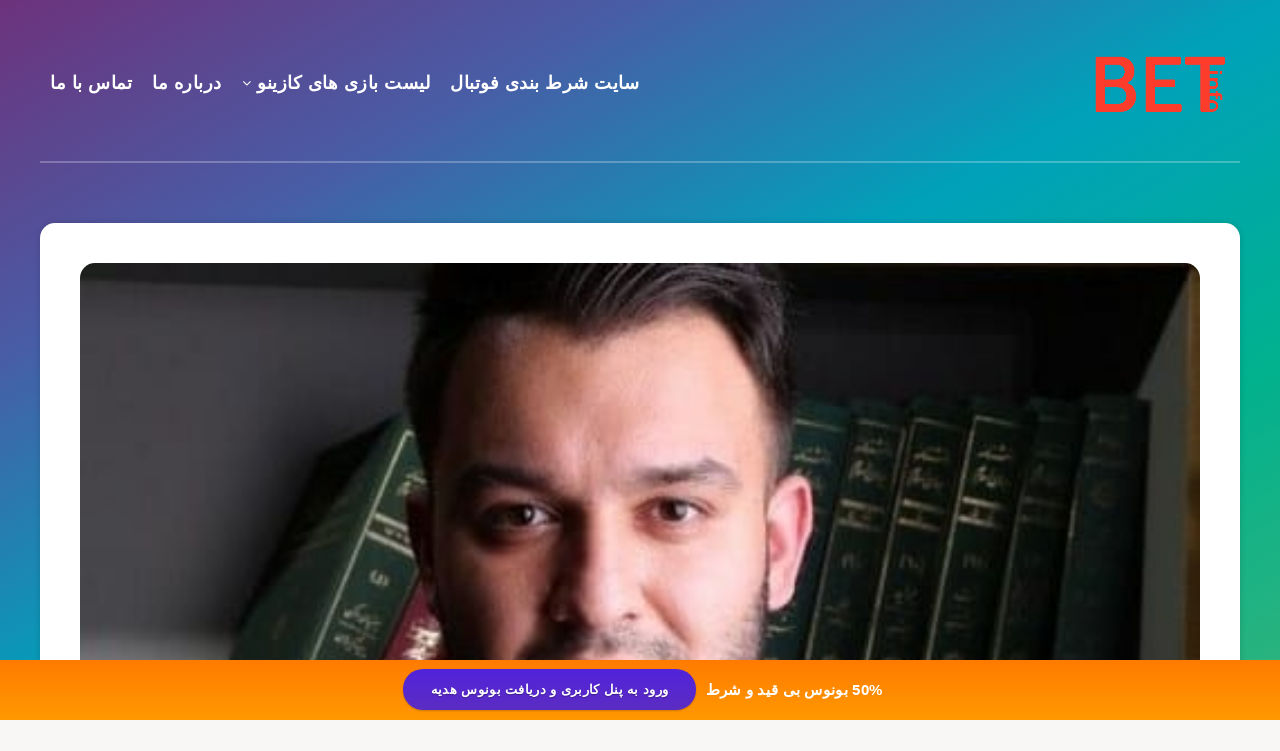

--- FILE ---
content_type: text/html; charset=UTF-8
request_url: https://business-search.info/economic-bloggers/
body_size: 49078
content:
<!DOCTYPE html>
<html dir="rtl" lang="fa-IR" prefix="og: http://ogp.me/ns#">
<head>
    <meta charset="UTF-8">
    <meta name="viewport" content="width=device-width, initial-scale=1, maximum-scale=5">
        <meta name='robots' content='index, follow, max-image-preview:large, max-snippet:-1, max-video-preview:-1' />
	<style>img:is([sizes="auto" i], [sizes^="auto," i]) { contain-intrinsic-size: 3000px 1500px }</style>
	<!-- start: Estudio Patagon Meta Tags -->
<meta property="description" content="بلاگر های اقتصادی به اشخاصی گفته می شود که در بازار های ارز دیجیتال فعالیت دارند و از این راه به کسب درآمد می پردازند."/>
<meta property="og:locale" content="fa_IR" />
<meta property="og:title" content="بلاگر های اقتصادی را چقدر می شناسید؟ لیست معروف ترین ها - سایت شرط بندی فوتبال"/>
<meta property="og:description" content="بلاگر های اقتصادی به اشخاصی گفته می شود که در بازار های ارز دیجیتال فعالیت دارند و از این راه به کسب درآمد می پردازند."/>
<meta property="og:image" content="https://business-search.info/wp-content/uploads/2021/12/Economic-Bloggers-6-3.jpg"/>
<meta property="og:type" content="article"/>
<meta property="og:url" content="https://business-search.info/economic-bloggers/"/>
<meta property="og:site_name" content="سایت شرط بندی فوتبال"/>
<meta property="article:published_time" content="2021-12-07T14:55:58+03:30" />
<meta property="article:modified_time" content="2021-12-07T14:56:01+03:30" />
<meta name="twitter:card" content="summary_large_image" />
<meta name="twitter:description" content="بلاگر های اقتصادی به اشخاصی گفته می شود که در بازار های ارز دیجیتال فعالیت دارند و از این راه به کسب درآمد می پردازند." />
<meta name="twitter:title" content="بلاگر های اقتصادی را چقدر می شناسید؟ لیست معروف ترین ها - سایت شرط بندی فوتبال" />
<meta name="twitter:image" content="https://business-search.info/wp-content/uploads/2021/12/Economic-Bloggers-6-3.jpg" />
<!-- end: Estudio Patagon Meta Tags -->

	<!-- This site is optimized with the Yoast SEO Premium plugin v26.1 (Yoast SEO v26.3) - https://yoast.com/wordpress/plugins/seo/ -->
	<title>بلاگر های اقتصادی را چقدر می شناسید؟ لیست معروف ترین ها</title>
	<meta name="description" content="بلاگر های اقتصادی به اشخاصی گفته می شود که در بازار های ارز دیجیتال فعالیت دارند و از این راه به کسب درآمد می پردازند." />
	<link rel="canonical" href="https://business-search.info/economic-bloggers/" />
	<meta property="og:locale" content="fa_IR" />
	<meta property="og:type" content="article" />
	<meta property="og:title" content="بلاگر های اقتصادی را چقدر می شناسید؟ لیست معروف ترین ها" />
	<meta property="og:description" content="بلاگر های اقتصادی به اشخاصی گفته می شود که در بازار های ارز دیجیتال فعالیت دارند و از این راه به کسب درآمد می پردازند." />
	<meta property="og:url" content="https://business-search.info/economic-bloggers/" />
	<meta property="og:site_name" content="سایت شرط بندی فوتبال" />
	<meta property="article:published_time" content="2021-12-07T11:25:58+00:00" />
	<meta property="article:modified_time" content="2021-12-07T11:26:01+00:00" />
	<meta property="og:image" content="https://business-search.info/wp-content/uploads/2021/12/Economic-Bloggers-6-3.jpg" />
	<meta property="og:image:width" content="500" />
	<meta property="og:image:height" content="398" />
	<meta property="og:image:type" content="image/jpeg" />
	<meta name="author" content="babaye manelli" />
	<meta name="twitter:card" content="summary_large_image" />
	<meta name="twitter:label1" content="نوشته‌شده بدست" />
	<meta name="twitter:data1" content="babaye manelli" />
	<meta name="twitter:label2" content="زمان تقریبی برای خواندن" />
	<meta name="twitter:data2" content="8 دقیقه" />
	<!-- / Yoast SEO Premium plugin. -->


<link rel="amphtml" href="https://business-search.info/economic-bloggers/amp/" /><meta name="generator" content="AMP for WP 1.1.7.1"/><link rel="alternate" type="application/rss+xml" title="سایت شرط بندی فوتبال &raquo; خوراک" href="https://business-search.info/feed/" />
<link rel="alternate" type="application/rss+xml" title="سایت شرط بندی فوتبال &raquo; خوراک دیدگاه‌ها" href="https://business-search.info/comments/feed/" />
<link rel="alternate" type="application/rss+xml" title="سایت شرط بندی فوتبال &raquo; بلاگر های اقتصادی را چقدر می شناسید؟ لیست معروف ترین ها خوراک دیدگاه‌ها" href="https://business-search.info/economic-bloggers/feed/" />
<script type="text/javascript">
/* <![CDATA[ */
window._wpemojiSettings = {"baseUrl":"https:\/\/s.w.org\/images\/core\/emoji\/16.0.1\/72x72\/","ext":".png","svgUrl":"https:\/\/s.w.org\/images\/core\/emoji\/16.0.1\/svg\/","svgExt":".svg","source":{"concatemoji":"https:\/\/business-search.info\/wp-includes\/js\/wp-emoji-release.min.js?ver=6.8.3"}};
/*! This file is auto-generated */
!function(s,n){var o,i,e;function c(e){try{var t={supportTests:e,timestamp:(new Date).valueOf()};sessionStorage.setItem(o,JSON.stringify(t))}catch(e){}}function p(e,t,n){e.clearRect(0,0,e.canvas.width,e.canvas.height),e.fillText(t,0,0);var t=new Uint32Array(e.getImageData(0,0,e.canvas.width,e.canvas.height).data),a=(e.clearRect(0,0,e.canvas.width,e.canvas.height),e.fillText(n,0,0),new Uint32Array(e.getImageData(0,0,e.canvas.width,e.canvas.height).data));return t.every(function(e,t){return e===a[t]})}function u(e,t){e.clearRect(0,0,e.canvas.width,e.canvas.height),e.fillText(t,0,0);for(var n=e.getImageData(16,16,1,1),a=0;a<n.data.length;a++)if(0!==n.data[a])return!1;return!0}function f(e,t,n,a){switch(t){case"flag":return n(e,"\ud83c\udff3\ufe0f\u200d\u26a7\ufe0f","\ud83c\udff3\ufe0f\u200b\u26a7\ufe0f")?!1:!n(e,"\ud83c\udde8\ud83c\uddf6","\ud83c\udde8\u200b\ud83c\uddf6")&&!n(e,"\ud83c\udff4\udb40\udc67\udb40\udc62\udb40\udc65\udb40\udc6e\udb40\udc67\udb40\udc7f","\ud83c\udff4\u200b\udb40\udc67\u200b\udb40\udc62\u200b\udb40\udc65\u200b\udb40\udc6e\u200b\udb40\udc67\u200b\udb40\udc7f");case"emoji":return!a(e,"\ud83e\udedf")}return!1}function g(e,t,n,a){var r="undefined"!=typeof WorkerGlobalScope&&self instanceof WorkerGlobalScope?new OffscreenCanvas(300,150):s.createElement("canvas"),o=r.getContext("2d",{willReadFrequently:!0}),i=(o.textBaseline="top",o.font="600 32px Arial",{});return e.forEach(function(e){i[e]=t(o,e,n,a)}),i}function t(e){var t=s.createElement("script");t.src=e,t.defer=!0,s.head.appendChild(t)}"undefined"!=typeof Promise&&(o="wpEmojiSettingsSupports",i=["flag","emoji"],n.supports={everything:!0,everythingExceptFlag:!0},e=new Promise(function(e){s.addEventListener("DOMContentLoaded",e,{once:!0})}),new Promise(function(t){var n=function(){try{var e=JSON.parse(sessionStorage.getItem(o));if("object"==typeof e&&"number"==typeof e.timestamp&&(new Date).valueOf()<e.timestamp+604800&&"object"==typeof e.supportTests)return e.supportTests}catch(e){}return null}();if(!n){if("undefined"!=typeof Worker&&"undefined"!=typeof OffscreenCanvas&&"undefined"!=typeof URL&&URL.createObjectURL&&"undefined"!=typeof Blob)try{var e="postMessage("+g.toString()+"("+[JSON.stringify(i),f.toString(),p.toString(),u.toString()].join(",")+"));",a=new Blob([e],{type:"text/javascript"}),r=new Worker(URL.createObjectURL(a),{name:"wpTestEmojiSupports"});return void(r.onmessage=function(e){c(n=e.data),r.terminate(),t(n)})}catch(e){}c(n=g(i,f,p,u))}t(n)}).then(function(e){for(var t in e)n.supports[t]=e[t],n.supports.everything=n.supports.everything&&n.supports[t],"flag"!==t&&(n.supports.everythingExceptFlag=n.supports.everythingExceptFlag&&n.supports[t]);n.supports.everythingExceptFlag=n.supports.everythingExceptFlag&&!n.supports.flag,n.DOMReady=!1,n.readyCallback=function(){n.DOMReady=!0}}).then(function(){return e}).then(function(){var e;n.supports.everything||(n.readyCallback(),(e=n.source||{}).concatemoji?t(e.concatemoji):e.wpemoji&&e.twemoji&&(t(e.twemoji),t(e.wpemoji)))}))}((window,document),window._wpemojiSettings);
/* ]]> */
</script>
<style id='wp-emoji-styles-inline-css' type='text/css'>

	img.wp-smiley, img.emoji {
		display: inline !important;
		border: none !important;
		box-shadow: none !important;
		height: 1em !important;
		width: 1em !important;
		margin: 0 0.07em !important;
		vertical-align: -0.1em !important;
		background: none !important;
		padding: 0 !important;
	}
</style>
<style id='classic-theme-styles-inline-css' type='text/css'>
/*! This file is auto-generated */
.wp-block-button__link{color:#fff;background-color:#32373c;border-radius:9999px;box-shadow:none;text-decoration:none;padding:calc(.667em + 2px) calc(1.333em + 2px);font-size:1.125em}.wp-block-file__button{background:#32373c;color:#fff;text-decoration:none}
</style>
<style id='global-styles-inline-css' type='text/css'>
:root{--wp--preset--aspect-ratio--square: 1;--wp--preset--aspect-ratio--4-3: 4/3;--wp--preset--aspect-ratio--3-4: 3/4;--wp--preset--aspect-ratio--3-2: 3/2;--wp--preset--aspect-ratio--2-3: 2/3;--wp--preset--aspect-ratio--16-9: 16/9;--wp--preset--aspect-ratio--9-16: 9/16;--wp--preset--color--black: #000000;--wp--preset--color--cyan-bluish-gray: #abb8c3;--wp--preset--color--white: #ffffff;--wp--preset--color--pale-pink: #f78da7;--wp--preset--color--vivid-red: #cf2e2e;--wp--preset--color--luminous-vivid-orange: #ff6900;--wp--preset--color--luminous-vivid-amber: #fcb900;--wp--preset--color--light-green-cyan: #7bdcb5;--wp--preset--color--vivid-green-cyan: #00d084;--wp--preset--color--pale-cyan-blue: #8ed1fc;--wp--preset--color--vivid-cyan-blue: #0693e3;--wp--preset--color--vivid-purple: #9b51e0;--wp--preset--gradient--vivid-cyan-blue-to-vivid-purple: linear-gradient(135deg,rgba(6,147,227,1) 0%,rgb(155,81,224) 100%);--wp--preset--gradient--light-green-cyan-to-vivid-green-cyan: linear-gradient(135deg,rgb(122,220,180) 0%,rgb(0,208,130) 100%);--wp--preset--gradient--luminous-vivid-amber-to-luminous-vivid-orange: linear-gradient(135deg,rgba(252,185,0,1) 0%,rgba(255,105,0,1) 100%);--wp--preset--gradient--luminous-vivid-orange-to-vivid-red: linear-gradient(135deg,rgba(255,105,0,1) 0%,rgb(207,46,46) 100%);--wp--preset--gradient--very-light-gray-to-cyan-bluish-gray: linear-gradient(135deg,rgb(238,238,238) 0%,rgb(169,184,195) 100%);--wp--preset--gradient--cool-to-warm-spectrum: linear-gradient(135deg,rgb(74,234,220) 0%,rgb(151,120,209) 20%,rgb(207,42,186) 40%,rgb(238,44,130) 60%,rgb(251,105,98) 80%,rgb(254,248,76) 100%);--wp--preset--gradient--blush-light-purple: linear-gradient(135deg,rgb(255,206,236) 0%,rgb(152,150,240) 100%);--wp--preset--gradient--blush-bordeaux: linear-gradient(135deg,rgb(254,205,165) 0%,rgb(254,45,45) 50%,rgb(107,0,62) 100%);--wp--preset--gradient--luminous-dusk: linear-gradient(135deg,rgb(255,203,112) 0%,rgb(199,81,192) 50%,rgb(65,88,208) 100%);--wp--preset--gradient--pale-ocean: linear-gradient(135deg,rgb(255,245,203) 0%,rgb(182,227,212) 50%,rgb(51,167,181) 100%);--wp--preset--gradient--electric-grass: linear-gradient(135deg,rgb(202,248,128) 0%,rgb(113,206,126) 100%);--wp--preset--gradient--midnight: linear-gradient(135deg,rgb(2,3,129) 0%,rgb(40,116,252) 100%);--wp--preset--font-size--small: 13px;--wp--preset--font-size--medium: 20px;--wp--preset--font-size--large: 36px;--wp--preset--font-size--x-large: 42px;--wp--preset--spacing--20: 0.44rem;--wp--preset--spacing--30: 0.67rem;--wp--preset--spacing--40: 1rem;--wp--preset--spacing--50: 1.5rem;--wp--preset--spacing--60: 2.25rem;--wp--preset--spacing--70: 3.38rem;--wp--preset--spacing--80: 5.06rem;--wp--preset--shadow--natural: 6px 6px 9px rgba(0, 0, 0, 0.2);--wp--preset--shadow--deep: 12px 12px 50px rgba(0, 0, 0, 0.4);--wp--preset--shadow--sharp: 6px 6px 0px rgba(0, 0, 0, 0.2);--wp--preset--shadow--outlined: 6px 6px 0px -3px rgba(255, 255, 255, 1), 6px 6px rgba(0, 0, 0, 1);--wp--preset--shadow--crisp: 6px 6px 0px rgba(0, 0, 0, 1);}:where(.is-layout-flex){gap: 0.5em;}:where(.is-layout-grid){gap: 0.5em;}body .is-layout-flex{display: flex;}.is-layout-flex{flex-wrap: wrap;align-items: center;}.is-layout-flex > :is(*, div){margin: 0;}body .is-layout-grid{display: grid;}.is-layout-grid > :is(*, div){margin: 0;}:where(.wp-block-columns.is-layout-flex){gap: 2em;}:where(.wp-block-columns.is-layout-grid){gap: 2em;}:where(.wp-block-post-template.is-layout-flex){gap: 1.25em;}:where(.wp-block-post-template.is-layout-grid){gap: 1.25em;}.has-black-color{color: var(--wp--preset--color--black) !important;}.has-cyan-bluish-gray-color{color: var(--wp--preset--color--cyan-bluish-gray) !important;}.has-white-color{color: var(--wp--preset--color--white) !important;}.has-pale-pink-color{color: var(--wp--preset--color--pale-pink) !important;}.has-vivid-red-color{color: var(--wp--preset--color--vivid-red) !important;}.has-luminous-vivid-orange-color{color: var(--wp--preset--color--luminous-vivid-orange) !important;}.has-luminous-vivid-amber-color{color: var(--wp--preset--color--luminous-vivid-amber) !important;}.has-light-green-cyan-color{color: var(--wp--preset--color--light-green-cyan) !important;}.has-vivid-green-cyan-color{color: var(--wp--preset--color--vivid-green-cyan) !important;}.has-pale-cyan-blue-color{color: var(--wp--preset--color--pale-cyan-blue) !important;}.has-vivid-cyan-blue-color{color: var(--wp--preset--color--vivid-cyan-blue) !important;}.has-vivid-purple-color{color: var(--wp--preset--color--vivid-purple) !important;}.has-black-background-color{background-color: var(--wp--preset--color--black) !important;}.has-cyan-bluish-gray-background-color{background-color: var(--wp--preset--color--cyan-bluish-gray) !important;}.has-white-background-color{background-color: var(--wp--preset--color--white) !important;}.has-pale-pink-background-color{background-color: var(--wp--preset--color--pale-pink) !important;}.has-vivid-red-background-color{background-color: var(--wp--preset--color--vivid-red) !important;}.has-luminous-vivid-orange-background-color{background-color: var(--wp--preset--color--luminous-vivid-orange) !important;}.has-luminous-vivid-amber-background-color{background-color: var(--wp--preset--color--luminous-vivid-amber) !important;}.has-light-green-cyan-background-color{background-color: var(--wp--preset--color--light-green-cyan) !important;}.has-vivid-green-cyan-background-color{background-color: var(--wp--preset--color--vivid-green-cyan) !important;}.has-pale-cyan-blue-background-color{background-color: var(--wp--preset--color--pale-cyan-blue) !important;}.has-vivid-cyan-blue-background-color{background-color: var(--wp--preset--color--vivid-cyan-blue) !important;}.has-vivid-purple-background-color{background-color: var(--wp--preset--color--vivid-purple) !important;}.has-black-border-color{border-color: var(--wp--preset--color--black) !important;}.has-cyan-bluish-gray-border-color{border-color: var(--wp--preset--color--cyan-bluish-gray) !important;}.has-white-border-color{border-color: var(--wp--preset--color--white) !important;}.has-pale-pink-border-color{border-color: var(--wp--preset--color--pale-pink) !important;}.has-vivid-red-border-color{border-color: var(--wp--preset--color--vivid-red) !important;}.has-luminous-vivid-orange-border-color{border-color: var(--wp--preset--color--luminous-vivid-orange) !important;}.has-luminous-vivid-amber-border-color{border-color: var(--wp--preset--color--luminous-vivid-amber) !important;}.has-light-green-cyan-border-color{border-color: var(--wp--preset--color--light-green-cyan) !important;}.has-vivid-green-cyan-border-color{border-color: var(--wp--preset--color--vivid-green-cyan) !important;}.has-pale-cyan-blue-border-color{border-color: var(--wp--preset--color--pale-cyan-blue) !important;}.has-vivid-cyan-blue-border-color{border-color: var(--wp--preset--color--vivid-cyan-blue) !important;}.has-vivid-purple-border-color{border-color: var(--wp--preset--color--vivid-purple) !important;}.has-vivid-cyan-blue-to-vivid-purple-gradient-background{background: var(--wp--preset--gradient--vivid-cyan-blue-to-vivid-purple) !important;}.has-light-green-cyan-to-vivid-green-cyan-gradient-background{background: var(--wp--preset--gradient--light-green-cyan-to-vivid-green-cyan) !important;}.has-luminous-vivid-amber-to-luminous-vivid-orange-gradient-background{background: var(--wp--preset--gradient--luminous-vivid-amber-to-luminous-vivid-orange) !important;}.has-luminous-vivid-orange-to-vivid-red-gradient-background{background: var(--wp--preset--gradient--luminous-vivid-orange-to-vivid-red) !important;}.has-very-light-gray-to-cyan-bluish-gray-gradient-background{background: var(--wp--preset--gradient--very-light-gray-to-cyan-bluish-gray) !important;}.has-cool-to-warm-spectrum-gradient-background{background: var(--wp--preset--gradient--cool-to-warm-spectrum) !important;}.has-blush-light-purple-gradient-background{background: var(--wp--preset--gradient--blush-light-purple) !important;}.has-blush-bordeaux-gradient-background{background: var(--wp--preset--gradient--blush-bordeaux) !important;}.has-luminous-dusk-gradient-background{background: var(--wp--preset--gradient--luminous-dusk) !important;}.has-pale-ocean-gradient-background{background: var(--wp--preset--gradient--pale-ocean) !important;}.has-electric-grass-gradient-background{background: var(--wp--preset--gradient--electric-grass) !important;}.has-midnight-gradient-background{background: var(--wp--preset--gradient--midnight) !important;}.has-small-font-size{font-size: var(--wp--preset--font-size--small) !important;}.has-medium-font-size{font-size: var(--wp--preset--font-size--medium) !important;}.has-large-font-size{font-size: var(--wp--preset--font-size--large) !important;}.has-x-large-font-size{font-size: var(--wp--preset--font-size--x-large) !important;}
:where(.wp-block-post-template.is-layout-flex){gap: 1.25em;}:where(.wp-block-post-template.is-layout-grid){gap: 1.25em;}
:where(.wp-block-columns.is-layout-flex){gap: 2em;}:where(.wp-block-columns.is-layout-grid){gap: 2em;}
:root :where(.wp-block-pullquote){font-size: 1.5em;line-height: 1.6;}
</style>
<link rel='stylesheet' id='wpfront-notification-bar-css' href='https://business-search.info/wp-content/plugins/wpfront-notification-bar/css/wpfront-notification-bar.min.css?ver=3.5.1.05102' type='text/css' media='all' />
<link rel="preload" as="style" id='epcl-plugins-css' onload="this.onload=null;this.rel=`stylesheet`"  href='https://business-search.info/wp-content/themes/breek/assets/dist/plugins.min.css?ver=3.6.6' type='text/css' media='all' />
<link rel='stylesheet' id='breek-child-css-css' href='https://business-search.info/wp-content/themes/breek-child/style.css?ver=6.8.3' type='text/css' media='all' />
<script type="text/javascript" src="https://business-search.info/wp-includes/js/jquery/jquery.min.js?ver=3.7.1" id="jquery-core-js"></script>
<script type="text/javascript" src="https://business-search.info/wp-includes/js/jquery/jquery-migrate.min.js?ver=3.4.1" id="jquery-migrate-js"></script>
<script type="text/javascript" src="https://business-search.info/wp-content/plugins/wpfront-notification-bar/js/wpfront-notification-bar.min.js?ver=3.5.1.05102" id="wpfront-notification-bar-js"></script>
<link rel="https://api.w.org/" href="https://business-search.info/wp-json/" /><link rel="alternate" title="JSON" type="application/json" href="https://business-search.info/wp-json/wp/v2/posts/15619" /><link rel="EditURI" type="application/rsd+xml" title="RSD" href="https://business-search.info/xmlrpc.php?rsd" />
<link rel='shortlink' href='https://business-search.info/?p=15619' />
<link rel="alternate" title="oEmbed (JSON)" type="application/json+oembed" href="https://business-search.info/wp-json/oembed/1.0/embed?url=https%3A%2F%2Fbusiness-search.info%2Feconomic-bloggers%2F" />
<link rel="alternate" title="oEmbed (XML)" type="text/xml+oembed" href="https://business-search.info/wp-json/oembed/1.0/embed?url=https%3A%2F%2Fbusiness-search.info%2Feconomic-bloggers%2F&#038;format=xml" />
        <style id="epcl-theme-critical-css">.clear{clear:both;display:block;overflow:hidden;visibility:hidden;width:0;height:0}.clearfix:after,.clearfix:before,.grid-5:after,.grid-5:before,.grid-10:after,.grid-10:before,.grid-15:after,.grid-15:before,.grid-20:after,.grid-20:before,.grid-25:after,.grid-25:before,.grid-30:after,.grid-30:before,.grid-33:after,.grid-33:before,.grid-35:after,.grid-35:before,.grid-40:after,.grid-40:before,.grid-45:after,.grid-45:before,.grid-50:after,.grid-50:before,.grid-55:after,.grid-55:before,.grid-60:after,.grid-60:before,.grid-65:after,.grid-65:before,.grid-66:after,.grid-66:before,.grid-70:after,.grid-70:before,.grid-75:after,.grid-75:before,.grid-80:after,.grid-80:before,.grid-85:after,.grid-85:before,.grid-90:after,.grid-90:before,.grid-95:after,.grid-95:before,.grid-100:after,.grid-100:before,.grid-container:after,.grid-container:before,.mobile-grid-5:after,.mobile-grid-5:before,.mobile-grid-10:after,.mobile-grid-10:before,.mobile-grid-15:after,.mobile-grid-15:before,.mobile-grid-20:after,.mobile-grid-20:before,.mobile-grid-25:after,.mobile-grid-25:before,.mobile-grid-30:after,.mobile-grid-30:before,.mobile-grid-33:after,.mobile-grid-33:before,.mobile-grid-35:after,.mobile-grid-35:before,.mobile-grid-40:after,.mobile-grid-40:before,.mobile-grid-45:after,.mobile-grid-45:before,.mobile-grid-50:after,.mobile-grid-50:before,.mobile-grid-55:after,.mobile-grid-55:before,.mobile-grid-60:after,.mobile-grid-60:before,.mobile-grid-65:after,.mobile-grid-65:before,.mobile-grid-66:after,.mobile-grid-66:before,.mobile-grid-70:after,.mobile-grid-70:before,.mobile-grid-75:after,.mobile-grid-75:before,.mobile-grid-80:after,.mobile-grid-80:before,.mobile-grid-85:after,.mobile-grid-85:before,.mobile-grid-90:after,.mobile-grid-90:before,.mobile-grid-95:after,.mobile-grid-95:before,.mobile-grid-100:after,.mobile-grid-100:before,.tablet-grid-5:after,.tablet-grid-5:before,.tablet-grid-10:after,.tablet-grid-10:before,.tablet-grid-15:after,.tablet-grid-15:before,.tablet-grid-20:after,.tablet-grid-20:before,.tablet-grid-25:after,.tablet-grid-25:before,.tablet-grid-30:after,.tablet-grid-30:before,.tablet-grid-33:after,.tablet-grid-33:before,.tablet-grid-35:after,.tablet-grid-35:before,.tablet-grid-40:after,.tablet-grid-40:before,.tablet-grid-45:after,.tablet-grid-45:before,.tablet-grid-50:after,.tablet-grid-50:before,.tablet-grid-55:after,.tablet-grid-55:before,.tablet-grid-60:after,.tablet-grid-60:before,.tablet-grid-65:after,.tablet-grid-65:before,.tablet-grid-66:after,.tablet-grid-66:before,.tablet-grid-70:after,.tablet-grid-70:before,.tablet-grid-75:after,.tablet-grid-75:before,.tablet-grid-80:after,.tablet-grid-80:before,.tablet-grid-85:after,.tablet-grid-85:before,.tablet-grid-90:after,.tablet-grid-90:before,.tablet-grid-95:after,.tablet-grid-95:before,.tablet-grid-100:after,.tablet-grid-100:before{content:".";display:block;overflow:hidden;visibility:hidden;font-size:0;line-height:0;width:0;height:0}.clearfix:after,.grid-5:after,.grid-10:after,.grid-15:after,.grid-20:after,.grid-25:after,.grid-30:after,.grid-33:after,.grid-35:after,.grid-40:after,.grid-45:after,.grid-50:after,.grid-55:after,.grid-60:after,.grid-65:after,.grid-66:after,.grid-70:after,.grid-75:after,.grid-80:after,.grid-85:after,.grid-90:after,.grid-95:after,.grid-100:after,.grid-container:after,.mobile-grid-5:after,.mobile-grid-10:after,.mobile-grid-15:after,.mobile-grid-20:after,.mobile-grid-25:after,.mobile-grid-30:after,.mobile-grid-33:after,.mobile-grid-35:after,.mobile-grid-40:after,.mobile-grid-45:after,.mobile-grid-50:after,.mobile-grid-55:after,.mobile-grid-60:after,.mobile-grid-65:after,.mobile-grid-66:after,.mobile-grid-70:after,.mobile-grid-75:after,.mobile-grid-80:after,.mobile-grid-85:after,.mobile-grid-90:after,.mobile-grid-95:after,.mobile-grid-100:after,.tablet-grid-5:after,.tablet-grid-10:after,.tablet-grid-15:after,.tablet-grid-20:after,.tablet-grid-25:after,.tablet-grid-30:after,.tablet-grid-33:after,.tablet-grid-35:after,.tablet-grid-40:after,.tablet-grid-45:after,.tablet-grid-50:after,.tablet-grid-55:after,.tablet-grid-60:after,.tablet-grid-65:after,.tablet-grid-66:after,.tablet-grid-70:after,.tablet-grid-75:after,.tablet-grid-80:after,.tablet-grid-85:after,.tablet-grid-90:after,.tablet-grid-95:after,.tablet-grid-100:after{clear:both}.grid-container{margin-left:auto;margin-right:auto;max-width:1200px;padding-left:20px;padding-right:20px}.grid-5,.grid-10,.grid-15,.grid-20,.grid-25,.grid-30,.grid-33,.grid-35,.grid-40,.grid-45,.grid-50,.grid-55,.grid-60,.grid-65,.grid-66,.grid-70,.grid-75,.grid-80,.grid-85,.grid-90,.grid-95,.grid-100,.mobile-grid-5,.mobile-grid-10,.mobile-grid-15,.mobile-grid-20,.mobile-grid-25,.mobile-grid-30,.mobile-grid-33,.mobile-grid-35,.mobile-grid-40,.mobile-grid-45,.mobile-grid-50,.mobile-grid-55,.mobile-grid-60,.mobile-grid-65,.mobile-grid-66,.mobile-grid-70,.mobile-grid-75,.mobile-grid-80,.mobile-grid-85,.mobile-grid-90,.mobile-grid-95,.mobile-grid-100,.tablet-grid-5,.tablet-grid-10,.tablet-grid-15,.tablet-grid-20,.tablet-grid-25,.tablet-grid-30,.tablet-grid-33,.tablet-grid-35,.tablet-grid-40,.tablet-grid-45,.tablet-grid-50,.tablet-grid-55,.tablet-grid-60,.tablet-grid-65,.tablet-grid-66,.tablet-grid-70,.tablet-grid-75,.tablet-grid-80,.tablet-grid-85,.tablet-grid-90,.tablet-grid-95,.tablet-grid-100{-webkit-box-sizing:border-box;box-sizing:border-box;padding-left:20px;padding-right:20px}.grid-parent{padding-left:0;padding-right:0}@media screen and (max-width:767px){.mobile-pull-5,.mobile-pull-10,.mobile-pull-15,.mobile-pull-20,.mobile-pull-25,.mobile-pull-30,.mobile-pull-33,.mobile-pull-35,.mobile-pull-40,.mobile-pull-45,.mobile-pull-50,.mobile-pull-55,.mobile-pull-60,.mobile-pull-65,.mobile-pull-66,.mobile-pull-70,.mobile-pull-75,.mobile-pull-80,.mobile-pull-85,.mobile-pull-90,.mobile-pull-95,.mobile-push-5,.mobile-push-10,.mobile-push-15,.mobile-push-20,.mobile-push-25,.mobile-push-30,.mobile-push-33,.mobile-push-35,.mobile-push-40,.mobile-push-45,.mobile-push-50,.mobile-push-55,.mobile-push-60,.mobile-push-65,.mobile-push-66,.mobile-push-70,.mobile-push-75,.mobile-push-80,.mobile-push-85,.mobile-push-90,.mobile-push-95{position:relative}.hide-on-mobile{display:none!important}.mobile-grid-5{float:left;width:5%}.mobile-prefix-5{margin-left:5%}.mobile-suffix-5{margin-right:5%}.mobile-push-5{left:5%}.mobile-pull-5{left:-5%}.mobile-grid-10{float:left;width:10%}.mobile-prefix-10{margin-left:10%}.mobile-suffix-10{margin-right:10%}.mobile-push-10{left:10%}.mobile-pull-10{left:-10%}.mobile-grid-15{float:left;width:15%}.mobile-prefix-15{margin-left:15%}.mobile-suffix-15{margin-right:15%}.mobile-push-15{left:15%}.mobile-pull-15{left:-15%}.mobile-grid-20{float:left;width:20%}.mobile-prefix-20{margin-left:20%}.mobile-suffix-20{margin-right:20%}.mobile-push-20{left:20%}.mobile-pull-20{left:-20%}.mobile-grid-25{float:left;width:25%}.mobile-prefix-25{margin-left:25%}.mobile-suffix-25{margin-right:25%}.mobile-push-25{left:25%}.mobile-pull-25{left:-25%}.mobile-grid-30{float:left;width:30%}.mobile-prefix-30{margin-left:30%}.mobile-suffix-30{margin-right:30%}.mobile-push-30{left:30%}.mobile-pull-30{left:-30%}.mobile-grid-35{float:left;width:35%}.mobile-prefix-35{margin-left:35%}.mobile-suffix-35{margin-right:35%}.mobile-push-35{left:35%}.mobile-pull-35{left:-35%}.mobile-grid-40{float:left;width:40%}.mobile-prefix-40{margin-left:40%}.mobile-suffix-40{margin-right:40%}.mobile-push-40{left:40%}.mobile-pull-40{left:-40%}.mobile-grid-45{float:left;width:45%}.mobile-prefix-45{margin-left:45%}.mobile-suffix-45{margin-right:45%}.mobile-push-45{left:45%}.mobile-pull-45{left:-45%}.mobile-grid-50{float:left;width:50%}.mobile-prefix-50{margin-left:50%}.mobile-suffix-50{margin-right:50%}.mobile-push-50{left:50%}.mobile-pull-50{left:-50%}.mobile-grid-55{float:left;width:55%}.mobile-prefix-55{margin-left:55%}.mobile-suffix-55{margin-right:55%}.mobile-push-55{left:55%}.mobile-pull-55{left:-55%}.mobile-grid-60{float:left;width:60%}.mobile-prefix-60{margin-left:60%}.mobile-suffix-60{margin-right:60%}.mobile-push-60{left:60%}.mobile-pull-60{left:-60%}.mobile-grid-65{float:left;width:65%}.mobile-prefix-65{margin-left:65%}.mobile-suffix-65{margin-right:65%}.mobile-push-65{left:65%}.mobile-pull-65{left:-65%}.mobile-grid-70{float:left;width:70%}.mobile-prefix-70{margin-left:70%}.mobile-suffix-70{margin-right:70%}.mobile-push-70{left:70%}.mobile-pull-70{left:-70%}.mobile-grid-75{float:left;width:75%}.mobile-prefix-75{margin-left:75%}.mobile-suffix-75{margin-right:75%}.mobile-push-75{left:75%}.mobile-pull-75{left:-75%}.mobile-grid-80{float:left;width:80%}.mobile-prefix-80{margin-left:80%}.mobile-suffix-80{margin-right:80%}.mobile-push-80{left:80%}.mobile-pull-80{left:-80%}.mobile-grid-85{float:left;width:85%}.mobile-prefix-85{margin-left:85%}.mobile-suffix-85{margin-right:85%}.mobile-push-85{left:85%}.mobile-pull-85{left:-85%}.mobile-grid-90{float:left;width:90%}.mobile-prefix-90{margin-left:90%}.mobile-suffix-90{margin-right:90%}.mobile-push-90{left:90%}.mobile-pull-90{left:-90%}.mobile-grid-95{float:left;width:95%}.mobile-prefix-95{margin-left:95%}.mobile-suffix-95{margin-right:95%}.mobile-push-95{left:95%}.mobile-pull-95{left:-95%}.mobile-grid-33{float:left;width:33.33333%}.mobile-prefix-33{margin-left:33.33333%}.mobile-suffix-33{margin-right:33.33333%}.mobile-push-33{left:33.33333%}.mobile-pull-33{left:-33.33333%}.mobile-grid-66{float:left;width:66.66667%}.mobile-prefix-66{margin-left:66.66667%}.mobile-suffix-66{margin-right:66.66667%}.mobile-push-66{left:66.66667%}.mobile-pull-66{left:-66.66667%}.mobile-grid-100{clear:both;width:100%}}@media screen and (min-width:768px) and (max-width:1023px){.tablet-pull-5,.tablet-pull-10,.tablet-pull-15,.tablet-pull-20,.tablet-pull-25,.tablet-pull-30,.tablet-pull-33,.tablet-pull-35,.tablet-pull-40,.tablet-pull-45,.tablet-pull-50,.tablet-pull-55,.tablet-pull-60,.tablet-pull-65,.tablet-pull-66,.tablet-pull-70,.tablet-pull-75,.tablet-pull-80,.tablet-pull-85,.tablet-pull-90,.tablet-pull-95,.tablet-push-5,.tablet-push-10,.tablet-push-15,.tablet-push-20,.tablet-push-25,.tablet-push-30,.tablet-push-33,.tablet-push-35,.tablet-push-40,.tablet-push-45,.tablet-push-50,.tablet-push-55,.tablet-push-60,.tablet-push-65,.tablet-push-66,.tablet-push-70,.tablet-push-75,.tablet-push-80,.tablet-push-85,.tablet-push-90,.tablet-push-95{position:relative}.hide-on-tablet{display:none!important}.tablet-grid-5{float:left;width:5%}.tablet-prefix-5{margin-left:5%}.tablet-suffix-5{margin-right:5%}.tablet-push-5{left:5%}.tablet-pull-5{left:-5%}.tablet-grid-10{float:left;width:10%}.tablet-prefix-10{margin-left:10%}.tablet-suffix-10{margin-right:10%}.tablet-push-10{left:10%}.tablet-pull-10{left:-10%}.tablet-grid-15{float:left;width:15%}.tablet-prefix-15{margin-left:15%}.tablet-suffix-15{margin-right:15%}.tablet-push-15{left:15%}.tablet-pull-15{left:-15%}.tablet-grid-20{float:left;width:20%}.tablet-prefix-20{margin-left:20%}.tablet-suffix-20{margin-right:20%}.tablet-push-20{left:20%}.tablet-pull-20{left:-20%}.tablet-grid-25{float:left;width:25%}.tablet-prefix-25{margin-left:25%}.tablet-suffix-25{margin-right:25%}.tablet-push-25{left:25%}.tablet-pull-25{left:-25%}.tablet-grid-30{float:left;width:30%}.tablet-prefix-30{margin-left:30%}.tablet-suffix-30{margin-right:30%}.tablet-push-30{left:30%}.tablet-pull-30{left:-30%}.tablet-grid-35{float:left;width:35%}.tablet-prefix-35{margin-left:35%}.tablet-suffix-35{margin-right:35%}.tablet-push-35{left:35%}.tablet-pull-35{left:-35%}.tablet-grid-40{float:left;width:40%}.tablet-prefix-40{margin-left:40%}.tablet-suffix-40{margin-right:40%}.tablet-push-40{left:40%}.tablet-pull-40{left:-40%}.tablet-grid-45{float:left;width:45%}.tablet-prefix-45{margin-left:45%}.tablet-suffix-45{margin-right:45%}.tablet-push-45{left:45%}.tablet-pull-45{left:-45%}.tablet-grid-50{float:left;width:50%}.tablet-prefix-50{margin-left:50%}.tablet-suffix-50{margin-right:50%}.tablet-push-50{left:50%}.tablet-pull-50{left:-50%}.tablet-grid-55{float:left;width:55%}.tablet-prefix-55{margin-left:55%}.tablet-suffix-55{margin-right:55%}.tablet-push-55{left:55%}.tablet-pull-55{left:-55%}.tablet-grid-60{float:left;width:60%}.tablet-prefix-60{margin-left:60%}.tablet-suffix-60{margin-right:60%}.tablet-push-60{left:60%}.tablet-pull-60{left:-60%}.tablet-grid-65{float:left;width:65%}.tablet-prefix-65{margin-left:65%}.tablet-suffix-65{margin-right:65%}.tablet-push-65{left:65%}.tablet-pull-65{left:-65%}.tablet-grid-70{float:left;width:70%}.tablet-prefix-70{margin-left:70%}.tablet-suffix-70{margin-right:70%}.tablet-push-70{left:70%}.tablet-pull-70{left:-70%}.tablet-grid-75{float:left;width:75%}.tablet-prefix-75{margin-left:75%}.tablet-suffix-75{margin-right:75%}.tablet-push-75{left:75%}.tablet-pull-75{left:-75%}.tablet-grid-80{float:left;width:80%}.tablet-prefix-80{margin-left:80%}.tablet-suffix-80{margin-right:80%}.tablet-push-80{left:80%}.tablet-pull-80{left:-80%}.tablet-grid-85{float:left;width:85%}.tablet-prefix-85{margin-left:85%}.tablet-suffix-85{margin-right:85%}.tablet-push-85{left:85%}.tablet-pull-85{left:-85%}.tablet-grid-90{float:left;width:90%}.tablet-prefix-90{margin-left:90%}.tablet-suffix-90{margin-right:90%}.tablet-push-90{left:90%}.tablet-pull-90{left:-90%}.tablet-grid-95{float:left;width:95%}.tablet-prefix-95{margin-left:95%}.tablet-suffix-95{margin-right:95%}.tablet-push-95{left:95%}.tablet-pull-95{left:-95%}.tablet-grid-33{float:left;width:33.33333%}.tablet-prefix-33{margin-left:33.33333%}.tablet-suffix-33{margin-right:33.33333%}.tablet-push-33{left:33.33333%}.tablet-pull-33{left:-33.33333%}.tablet-grid-66{float:left;width:66.66667%}.tablet-prefix-66{margin-left:66.66667%}.tablet-suffix-66{margin-right:66.66667%}.tablet-push-66{left:66.66667%}.tablet-pull-66{left:-66.66667%}.tablet-grid-100{clear:both;width:100%}}@media screen and (min-width:1024px){.pull-5,.pull-10,.pull-15,.pull-20,.pull-25,.pull-30,.pull-33,.pull-35,.pull-40,.pull-45,.pull-50,.pull-55,.pull-60,.pull-65,.pull-66,.pull-70,.pull-75,.pull-80,.pull-85,.pull-90,.pull-95,.push-5,.push-10,.push-15,.push-20,.push-25,.push-30,.push-33,.push-35,.push-40,.push-45,.push-50,.push-55,.push-60,.push-65,.push-66,.push-70,.push-75,.push-80,.push-85,.push-90,.push-95{position:relative}.hide-on-desktop{display:none!important}.grid-5{float:left;width:5%}.prefix-5{margin-left:5%}.suffix-5{margin-right:5%}.push-5{left:5%}.pull-5{left:-5%}.grid-10{float:left;width:10%}.prefix-10{margin-left:10%}.suffix-10{margin-right:10%}.push-10{left:10%}.pull-10{left:-10%}.grid-15{float:left;width:15%}.prefix-15{margin-left:15%}.suffix-15{margin-right:15%}.push-15{left:15%}.pull-15{left:-15%}.grid-20{float:left;width:20%}.prefix-20{margin-left:20%}.suffix-20{margin-right:20%}.push-20{left:20%}.pull-20{left:-20%}.grid-25{float:left;width:25%}.prefix-25{margin-left:25%}.suffix-25{margin-right:25%}.push-25{left:25%}.pull-25{left:-25%}.grid-30{float:left;width:30%}.prefix-30{margin-left:30%}.suffix-30{margin-right:30%}.push-30{left:30%}.pull-30{left:-30%}.grid-35{float:left;width:35%}.prefix-35{margin-left:35%}.suffix-35{margin-right:35%}.push-35{left:35%}.pull-35{left:-35%}.grid-40{float:left;width:40%}.prefix-40{margin-left:40%}.suffix-40{margin-right:40%}.push-40{left:40%}.pull-40{left:-40%}.grid-45{float:left;width:45%}.prefix-45{margin-left:45%}.suffix-45{margin-right:45%}.push-45{left:45%}.pull-45{left:-45%}.grid-50{float:left;width:50%}.prefix-50{margin-left:50%}.suffix-50{margin-right:50%}.push-50{left:50%}.pull-50{left:-50%}.grid-55{float:left;width:55%}.prefix-55{margin-left:55%}.suffix-55{margin-right:55%}.push-55{left:55%}.pull-55{left:-55%}.grid-60{float:left;width:60%}.prefix-60{margin-left:60%}.suffix-60{margin-right:60%}.push-60{left:60%}.pull-60{left:-60%}.grid-65{float:left;width:65%}.prefix-65{margin-left:65%}.suffix-65{margin-right:65%}.push-65{left:65%}.pull-65{left:-65%}.grid-70{float:left;width:70%}.prefix-70{margin-left:70%}.suffix-70{margin-right:70%}.push-70{left:70%}.pull-70{left:-70%}.grid-75{float:left;width:75%}.prefix-75{margin-left:75%}.suffix-75{margin-right:75%}.push-75{left:75%}.pull-75{left:-75%}.grid-80{float:left;width:80%}.prefix-80{margin-left:80%}.suffix-80{margin-right:80%}.push-80{left:80%}.pull-80{left:-80%}.grid-85{float:left;width:85%}.prefix-85{margin-left:85%}.suffix-85{margin-right:85%}.push-85{left:85%}.pull-85{left:-85%}.grid-90{float:left;width:90%}.prefix-90{margin-left:90%}.suffix-90{margin-right:90%}.push-90{left:90%}.pull-90{left:-90%}.grid-95{float:left;width:95%}.prefix-95{margin-left:95%}.suffix-95{margin-right:95%}.push-95{left:95%}.pull-95{left:-95%}.grid-33{float:left;width:33.33333%}.prefix-33{margin-left:33.33333%}.suffix-33{margin-right:33.33333%}.push-33{left:33.33333%}.pull-33{left:-33.33333%}.grid-66{float:left;width:66.66667%}.prefix-66{margin-left:66.66667%}.suffix-66{margin-right:66.66667%}.push-66{left:66.66667%}.pull-66{left:-66.66667%}.grid-100{clear:both;width:100%}}a,abbr,acronym,address,applet,article,aside,audio,b,big,blockquote,body,button,canvas,caption,center,cite,code,dd,del,details,dfn,div,dl,dt,em,embed,fieldset,figcaption,figure,footer,form,h1,h2,h3,h4,h5,h6,header,hgroup,html,i,iframe,img,ins,kbd,label,legend,li,mark,menu,nav,object,ol,output,p,pre,q,ruby,s,samp,section,small,span,strike,strong,sub,summary,sup,table,tbody,td,tfoot,th,thead,time,tr,tt,u,ul,var,video{margin:0;padding:0;border:0;font-size:100%;font:inherit;vertical-align:baseline;-webkit-text-size-adjust:100%;-ms-text-size-adjust:100%;-webkit-font-smoothing:antialiased;text-rendering:optimizeLegibility}article,aside,details,figcaption,figure,footer,header,hgroup,main,menu,nav,section{display:block}body{line-height:1}ol,ul{list-style:none}blockquote,q{quotes:none}blockquote:after,blockquote:before,q:after,q:before{content:'';content:none}table{border-collapse:collapse;border-spacing:0}html,textarea{overflow:auto}body,html{width:100%;height:100%}a{text-decoration:none;outline:0}button,input,textarea{margin:0;padding:0;border:0;outline:0}a,button,input[type=button],input[type=submit],label{cursor:pointer}h1,h2,h3,h4,h5,h6{font-weight:normal}b,strong{font-weight:bold}em,i{font-style:italic}address{font-style:normal}small{font-size:75%}sub,sup{font-size:75%;line-height:0;position:relative;vertical-align:baseline}sup{top:-0.5em}sub{bottom:-0.25em}abbr,acronym{border-bottom:1px dotted;cursor:help}ins{text-decoration:none}::-moz-selection{background:#E84E89;color:white;text-shadow:none}::selection{background:#E84E89;color:white;text-shadow:none}h1,h2,h3,h4,h5,h6{color:#222}h1{font-size:26px}h2{font-size:24px}h3{font-size:22px}h4{font-size:20px}h5{font-size:18px}h6{font-size:16px}#single #comments.hosted .comment .comment-author,.title,.wpcf7 label{font-family:"Montserrat",sans-serif;font-weight:600;font-size:24px;margin-bottom:40px;line-height:1.6;letter-spacing:0.6px}#single #comments.hosted .comment .ularge.comment-author,.title.ularge,.wpcf7 label.ularge{font-size:40px;font-weight:normal;margin-bottom:30px;line-height:1.2}#single #comments.hosted .comment .large.comment-author,.title.large,.wpcf7 label.large{font-size:34px;line-height:1.3}#single #comments.hosted .comment .medium.comment-author,.title.medium,.wpcf7 label.medium{font-size:26px;line-height:1.4}#single #comments.hosted .comment .small.comment-author,.title.small,.widget_calendar table caption,.wpcf7 label.small{font-size:18px;margin-bottom:10px;line-height:1.45}#single #comments.hosted .comment .comment-author,.title.usmall,.wpcf7 label{font-size:16px;margin-bottom:5px;line-height:1.45}#single #comments.hosted .comment .white.comment-author,.title.white,.wpcf7 label.white{color:#fff}#single #comments.hosted .comment .bordered.comment-author:after,.title.bordered:after,.wpcf7 label.bordered:after{display:block;content:'';width:100%;height:2px;background:#F4F4F4;margin-top:10px}#single #comments.hosted .comment .bordered.white.comment-author:after,.title.bordered.white:after,.wpcf7 label.bordered.white:after{background:rgba(255,255,255,0.25)}#single #comments.hosted .comment .bold.comment-author,.title.bold,.wpcf7 label.bold{font-weight:bold!important}.border-effect a:before,.underline-effect a:before{-webkit-transition:all 400ms ease;-o-transition:all 400ms ease;transition:all 400ms ease}.border-effect a,.underline-effect a{position:relative;z-index:1;padding-bottom:2px}.border-effect a:before,.underline-effect a:before{content:'';position:absolute;left:0;top:100%;width:100%;border-bottom:1px solid;opacity:.5}.border-effect a:before,.underline-effect a:hover:before{width:90%;left:5%}.border-effect a:before{opacity:0;visibility:hidden}.border-effect a:hover:before{width:100%;left:0;opacity:1;visibility:visible}.my-mfp-zoom-in .mfp-content{-webkit-opacity:0;-moz-opacity:0;opacity:0;-webkit-transition:all 0.2s ease-in-out;-o-transition:all 0.2s ease-in-out;transition:all 0.2s ease-in-out;-webkit-transform:scale(0.8);-ms-transform:scale(0.8);transform:scale(0.8)}.my-mfp-zoom-in.mfp-ready .mfp-content{-webkit-opacity:1;-moz-opacity:1;opacity:1;-webkit-transform:scale(1);-ms-transform:scale(1);transform:scale(1)}.my-mfp-zoom-in.mfp-removing .mfp-content{-webkit-transform:scale(0.8);-ms-transform:scale(0.8);transform:scale(0.8);-webkit-opacity:0;-moz-opacity:0;opacity:0}.my-mfp-zoom-in.mfp-bg{opacity:0.001;-webkit-transition:opacity 0.3s ease-out;-o-transition:opacity 0.3s ease-out;transition:opacity 0.3s ease-out}.my-mfp-zoom-in.mfp-ready.mfp-bg{-webkit-opacity:0.8;-moz-opacity:0.8;opacity:0.8}.my-mfp-zoom-in.mfp-removing.mfp-bg{-webkit-opacity:0;-moz-opacity:0;opacity:0}.widget_media_image a,a.hover-effect{display:block;position:relative;overflow:hidden;background:#000}.widget_media_image a img,.widget_media_image a span.cover,a.hover-effect img,a.hover-effect span.cover{display:block;width:101%;height:auto;-webkit-backface-visibility:hidden;backface-visibility:hidden;-webkit-transition:all 600ms ease;-o-transition:all 600ms ease;transition:all 600ms ease}.widget_media_image a:hover img,.widget_media_image a:hover span.cover,a.hover-effect:hover img,a.hover-effect:hover span.cover{opacity:.85}.gradient-effect a:not(.epcl-button){padding-bottom:5px;background-image:-webkit-gradient(linear,left top,right top,from(#00bec1),to(#00bec1));background-image:-o-linear-gradient(left,#00bec1 0%,#00bec1 100%);background-image:linear-gradient(to right,#00bec1 0%,#00bec1 100%);background-size:0px 4px;background-repeat:no-repeat;background-position:left 87%}.gradient-effect a:not(.epcl-button):after,.gradient-effect a:not(.epcl-button):before{display:none}.gradient-effect a:not(.epcl-button):hover{color:#222;background-size:100% 4px}.epcl-pagination div.nav a.gradient-effect a,.gradient-effect.red a{background-image:-webkit-gradient(linear,left top,right top,from(#e84e89),to(#e84e89));background-image:-o-linear-gradient(left,#e84e89 0%,#e84e89 100%);background-image:linear-gradient(to right,#e84e89 0%,#e84e89 100%)}.translate-effect{display:inline-block}.translate-effect:hover{-webkit-transform:translateY(-2px);-ms-transform:translateY(-2px);transform:translateY(-2px)}#single #comments.hosted nav.pagination a,.button,.epcl-button,.epcl-pagination div.nav a{display:inline-block;background-color:#00BEC1;color:#fff;font-size:15px;padding:5px 25px;border:2px solid transparent;letter-spacing:0.5px;font-weight:600;font-family:"Montserrat",sans-serif;border-radius:25px;-webkit-transition:all 300ms ease;-o-transition:all 300ms ease;transition:all 300ms ease}#single #comments.hosted nav.pagination a:hover,.button:hover,.epcl-button:hover,.epcl-pagination div.nav a:hover{color:#fff;background-color:#333}#single #comments.hosted nav.pagination a.small,.button.small,.epcl-button.small,.epcl-pagination div.nav a.small{font-size:12px;padding:5px 15px}#single #comments.hosted nav.pagination a.medium,.button.medium,.epcl-button.medium,.epcl-pagination div.nav a.medium{font-size:17px}#single #comments.hosted nav.pagination a.large,.button.large,.epcl-button.large,.epcl-pagination div.nav a.large{font-size:22px;padding:8px 25px;font-weight:bold;border-radius:32px}#single #comments.hosted nav.pagination a.circle,.button.circle,.epcl-button.circle,.epcl-pagination div.nav a.circle{padding:7px;width:30px;height:30px;border-radius:50%;text-align:center;line-height:30px;font-size:16px}#single #comments.hosted nav.pagination a.circle i.fa,.button.circle i.fa,.epcl-button.circle i.fa,.epcl-pagination div.nav a.circle i.fa{margin:0;vertical-align:middle}#single #comments.hosted nav.pagination a.outline,.button.outline,.epcl-button.outline,.epcl-pagination div.nav a.outline{background-color:transparent;-webkit-box-shadow:none;box-shadow:none;border:2px solid #00BEC1;color:#00BEC1}#single #comments.hosted nav.pagination a.outline:hover,.button.outline:hover,.epcl-button.outline:hover,.epcl-pagination div.nav a.outline:hover{color:#fff;background-color:#00BEC1}#single #comments.hosted nav.pagination .epcl-pagination div.nav a,#single #comments.hosted nav.pagination a.red,.button.red,.epcl-button.red,.epcl-pagination div.nav #single #comments.hosted nav.pagination a,.epcl-pagination div.nav a,.epcl-pagination div.nav a.epcl-button{background-color:#E84E89}#single #comments.hosted nav.pagination .epcl-pagination div.nav a:hover,#single #comments.hosted nav.pagination a.red:hover,.button.red:hover,.epcl-button.red:hover,.epcl-pagination div.nav #single #comments.hosted nav.pagination a:hover,.epcl-pagination div.nav a.epcl-button:hover,.epcl-pagination div.nav a:hover{-webkit-transform:translateY(-2px);-ms-transform:translateY(-2px);transform:translateY(-2px)}#single #comments.hosted nav.pagination .epcl-pagination div.nav a.outline,#single #comments.hosted nav.pagination a.red.outline,.button.red.outline,.epcl-button.red.outline,.epcl-pagination div.nav #single #comments.hosted nav.pagination a.outline,.epcl-pagination div.nav a.epcl-button.outline,.epcl-pagination div.nav a.outline{background-color:transparent;border-color:#E84E89;color:#E84E89}#single #comments.hosted nav.pagination a.dark,.button.dark,.epcl-button.dark,.epcl-pagination div.nav a.dark{background-color:#333}#single #comments.hosted nav.pagination a.dark:hover,.button.dark:hover,.epcl-button.dark:hover,.epcl-pagination div.nav a.dark:hover{color:#fff;background-color:#555}#single #comments.hosted nav.pagination a i.fa,.button i.fa,.epcl-button i.fa,.epcl-pagination div.nav a i.fa{font-size:85%;margin-left:5px}.widget_epcl_tag_cloud,.widget_tag_cloud,div.tags{display:block}.absolute.widget_epcl_tag_cloud,.absolute.widget_tag_cloud,div.tags.absolute{position:absolute;right:0;top:-15px;width:100%;z-index:10;text-align:center}.no-thumb.widget_epcl_tag_cloud,.no-thumb.widget_tag_cloud,div.tags.no-thumb{margin-bottom:12.5px;margin-top:-38px}.widget_epcl_tag_cloud a,.widget_epcl_tag_cloud span,.widget_tag_cloud a,.widget_tag_cloud span,div.tags a,div.tags span{font-size:15px;color:#fff;display:inline-block;padding:4px 25px;vertical-align:top;border-radius:3px;margin-bottom:5px;margin-right:5px;border-radius:25px;font-family:"Montserrat",sans-serif;font-weight:600;letter-spacing:0.5px;background-color:#E84E89}.widget_epcl_tag_cloud a:hover,.widget_tag_cloud a:hover,div.tags a:hover{-webkit-transform:translateY(-2px);-ms-transform:translateY(-2px);transform:translateY(-2px)}.ctag{background-color:#E84E89}input[type=email],input[type=password],input[type=tel],input[type=text],input[type=url],select,textarea{display:block;background:#F4F4F4;border:2px solid #F4F4F4;color:#555;font:15px "Montserrat",sans-serif;font-weight:500;letter-spacing:0.3px;padding:12px 30px;height:45px;width:100%;margin-bottom:15px;-webkit-box-sizing:border-box;box-sizing:border-box;border-radius:25px;outline:0;-webkit-appearance:none;-moz-appearance:none;appearance:none;-webkit-transition:all 300ms ease;-o-transition:all 300ms ease;transition:all 300ms ease}input[type=email]::-webkit-input-placeholder,input[type=password]::-webkit-input-placeholder,input[type=tel]::-webkit-input-placeholder,input[type=text]::-webkit-input-placeholder,input[type=url]::-webkit-input-placeholder,select::-webkit-input-placeholder,textarea::-webkit-input-placeholder{color:#555}input[type=email]:-moz-placeholder,input[type=password]:-moz-placeholder,input[type=tel]:-moz-placeholder,input[type=text]:-moz-placeholder,input[type=url]:-moz-placeholder,select:-moz-placeholder,textarea:-moz-placeholder{color:#555}input[type=email]::-moz-placeholder,input[type=password]::-moz-placeholder,input[type=tel]::-moz-placeholder,input[type=text]::-moz-placeholder,input[type=url]::-moz-placeholder,select::-moz-placeholder,textarea::-moz-placeholder{color:#555}input[type=email]:-ms-input-placeholder,input[type=password]:-ms-input-placeholder,input[type=tel]:-ms-input-placeholder,input[type=text]:-ms-input-placeholder,input[type=url]:-ms-input-placeholder,select:-ms-input-placeholder,textarea:-ms-input-placeholder{color:#555}input[type=email]:focus,input[type=password]:focus,input[type=tel]:focus,input[type=text]:focus,input[type=url]:focus,select:focus,textarea:focus{border-color:#e7e7e7}textarea{width:100%;height:170px;resize:none;padding-top:25px;padding-bottom:25px;line-height:1.8}input[type=submit]{display:inline-block;background-color:#00BEC1;color:#fff;font-size:15px;padding:5px 25px;border:2px solid transparent;letter-spacing:0.5px;font-weight:600;font-family:"Montserrat",sans-serif;border-radius:25px;-webkit-transition:all 300ms ease;-o-transition:all 300ms ease;transition:all 300ms ease;background-color:#E84E89;font-size:18px;padding:10px 30px;-webkit-appearance:none;-moz-appearance:none;appearance:none;-webkit-transition:all 300ms ease;-o-transition:all 300ms ease;transition:all 300ms ease}input[type=submit]:hover{color:#fff;background-color:#333}input[type=submit].small{font-size:12px;padding:5px 15px}input[type=submit].medium{font-size:17px}input[type=submit].large{font-size:22px;padding:8px 25px;font-weight:bold;border-radius:32px}input[type=submit].circle{padding:7px;width:30px;height:30px;border-radius:50%;text-align:center;line-height:30px;font-size:16px}input[type=submit].circle i.fa{margin:0;vertical-align:middle}input[type=submit].outline{background-color:transparent;-webkit-box-shadow:none;box-shadow:none;border:2px solid #00BEC1;color:#00BEC1}input[type=submit].outline:hover{color:#fff;background-color:#00BEC1}input[type=submit].red{background-color:#E84E89}input[type=submit].red:hover{-webkit-transform:translateY(-2px);-ms-transform:translateY(-2px);transform:translateY(-2px)}input[type=submit].red.outline{background-color:transparent;border-color:#E84E89;color:#E84E89}input[type=submit].dark{background-color:#333}input[type=submit].dark:hover{color:#fff;background-color:#555}input[type=submit] i.fa{font-size:85%;margin-left:5px}select{max-width:100%;height:auto;background:#F4F4F4 url("[data-uri]") no-repeat 97% center;background-size:9px 6px;-webkit-appearance:none;-moz-appearance:none;appearance:none}.widget_archive select,.widget_categories select,.widget_meta select,.widget_nav_menu select,.widget_pages select,.widget_recent_comments select,.widget_recent_entries select,.widget_rss select,.wp-block-categories select,select.custom-select{border:0;border-radius:5px;padding:10px 15px;padding-right:25px;background:#E84E89 url("[data-uri]") no-repeat 93% center;background-size:9px 6px;color:#fff;font:15px "Poppins","Nunito Sans","Montserrat",sans-serif;outline:0;cursor:pointer;margin-left:20px;-webkit-appearance:none;-moz-appearance:none;appearance:none}.widget_archive select option,.widget_categories select option,.widget_meta select option,.widget_nav_menu select option,.widget_pages select option,.widget_recent_comments select option,.widget_recent_entries select option,.widget_rss select option,.wp-block-categories select option,select.custom-select option{color:#222;background:#fff}.widget_archive select,.widget_categories select,.widget_meta select,.widget_nav_menu select,.widget_pages select,.widget_recent_comments select,.widget_recent_entries select,.widget_rss select,select.custom-select{display:none}.ie9 .widget_archive select,.ie9 .widget_categories select,.ie9 .widget_meta select,.ie9 .widget_nav_menu select,.ie9 .widget_pages select,.ie9 .widget_recent_comments select,.ie9 .widget_recent_entries select,.ie9 .widget_rss select,.ie9 select.custom-select,.widget_archive .ie9 select,.widget_categories .ie9 select,.widget_meta .ie9 select,.widget_nav_menu .ie9 select,.widget_pages .ie9 select,.widget_recent_comments .ie9 select,.widget_recent_entries .ie9 select,.widget_rss .ie9 select{background:none;display:block}.widget_archive select::-ms-expand,.widget_categories select::-ms-expand,.widget_meta select::-ms-expand,.widget_nav_menu select::-ms-expand,.widget_pages select::-ms-expand,.widget_recent_comments select::-ms-expand,.widget_recent_entries select::-ms-expand,.widget_rss select::-ms-expand,select.custom-select::-ms-expand{display:none}.widget_archive select:first-child,.widget_categories select:first-child,.widget_meta select:first-child,.widget_nav_menu select:first-child,.widget_pages select:first-child,.widget_recent_comments select:first-child,.widget_recent_entries select:first-child,.widget_rss select:first-child,select.custom-select:first-child{margin-left:0}button{-webkit-transition:all 300ms ease;-o-transition:all 300ms ease;transition:all 300ms ease}form p{padding-bottom:15px;font-size:13px}.empty{border:1px solid #F15F74!important}::-webkit-input-placeholder{color:rgba(255,255,255,0.75)}:-moz-placeholder{color:rgba(255,255,255,0.75)}::-moz-placeholder{color:rgba(255,255,255,0.75)}:-ms-input-placeholder{color:rgba(255,255,255,0.75)}form.search-form{position:relative;z-index:1;max-width:none!important}form.search-form input{margin:0}form.search-form input.search-field{background:#00BEC1;border:0;color:#fff;font-weight:500;letter-spacing:0.3px;padding-right:50px}form.search-form input.search-field::-webkit-input-placeholder{color:#fff}form.search-form input.search-field:-moz-placeholder{color:#fff}form.search-form input.search-field::-moz-placeholder{color:#fff}form.search-form input.search-field:-ms-input-placeholder{color:#fff}form.search-form .submit{position:absolute;right:20px;top:50%;color:#fff;background:none;-webkit-backface-visibility:hidden;backface-visibility:hidden;margin-top:-14px;font-size:16px}form.search-form .submit:hover{opacity:.75}.wpcf7 p{padding:0!important;margin-bottom:20px}.wpcf7 span.wpcf7-form-control-wrap{display:block;margin-top:10px}.wpcf7 input.wpcf7-form-control,.wpcf7 textarea.wpcf7-form-control{font-weight:500}.wpcf7 .ajax-loader{margin-left:10px!important;vertical-align:baseline!important}.wpcf7 .wpcf7-response-output{clear:both;border:0!important;background:#DE394A;color:#fff;padding:10px 15px!important;font-size:16px;text-align:center;margin:0 0 20px!important;position:relative;border-radius:25px}.wpcf7 .wpcf7-response-output.wpcf7-mail-sent-ok{background:#13ab51}#footer .widget{margin-bottom:20px}.widget .nice-select{float:none;color:#fff;border-color:#E84E89;background-color:#E84E89;color:#fff;font-weight:500;margin:0}.widget .nice-select:active,.widget .nice-select:focus,.widget .nice-select:hover{background-color:#E84E89;border-color:#E84E89;color:#fff}.widget .nice-select:after{border-bottom:2px solid #fff;border-right:2px solid #fff}.widget_text .textwidget{margin-top:-9px}.widget_text p{margin-bottom:20px}.widget_text p:last-of-type{margin-bottom:0}.widget_archive label,.widget_categories label,.widget_meta label,.widget_nav_menu label,.widget_pages label,.widget_recent_comments label,.widget_recent_entries label,.widget_rss label{display:none}.widget_archive ul>li,.widget_categories ul>li,.widget_meta ul>li,.widget_nav_menu ul>li,.widget_pages ul>li,.widget_recent_comments ul>li,.widget_recent_entries ul>li,.widget_rss ul>li{display:block;margin-bottom:10px;padding-bottom:10px;border-bottom:1px solid #F4F4F4}.widget_archive ul>li a,.widget_categories ul>li a,.widget_meta ul>li a,.widget_nav_menu ul>li a,.widget_pages ul>li a,.widget_recent_comments ul>li a,.widget_recent_entries ul>li a,.widget_rss ul>li a{font-size:16px}.widget_archive ul>li:last-of-type,.widget_categories ul>li:last-of-type,.widget_meta ul>li:last-of-type,.widget_nav_menu ul>li:last-of-type,.widget_pages ul>li:last-of-type,.widget_recent_comments ul>li:last-of-type,.widget_recent_entries ul>li:last-of-type,.widget_rss ul>li:last-of-type{margin-bottom:0!important;border-bottom:0;padding-bottom:0}.widget_archive ul>li ul.children,.widget_archive ul>li ul.sub-menu,.widget_categories ul>li ul.children,.widget_categories ul>li ul.sub-menu,.widget_meta ul>li ul.children,.widget_meta ul>li ul.sub-menu,.widget_nav_menu ul>li ul.children,.widget_nav_menu ul>li ul.sub-menu,.widget_pages ul>li ul.children,.widget_pages ul>li ul.sub-menu,.widget_recent_comments ul>li ul.children,.widget_recent_comments ul>li ul.sub-menu,.widget_recent_entries ul>li ul.children,.widget_recent_entries ul>li ul.sub-menu,.widget_rss ul>li ul.children,.widget_rss ul>li ul.sub-menu{clear:both;padding:10px 0 0 0;margin-top:10px;border-top:1px solid #F4F4F4}.widget_archive ul>li ul.children li,.widget_archive ul>li ul.sub-menu li,.widget_categories ul>li ul.children li,.widget_categories ul>li ul.sub-menu li,.widget_meta ul>li ul.children li,.widget_meta ul>li ul.sub-menu li,.widget_nav_menu ul>li ul.children li,.widget_nav_menu ul>li ul.sub-menu li,.widget_pages ul>li ul.children li,.widget_pages ul>li ul.sub-menu li,.widget_recent_comments ul>li ul.children li,.widget_recent_comments ul>li ul.sub-menu li,.widget_recent_entries ul>li ul.children li,.widget_recent_entries ul>li ul.sub-menu li,.widget_rss ul>li ul.children li,.widget_rss ul>li ul.sub-menu li{padding-left:20px}#footer .widget_archive ul>li ul.children,#footer .widget_archive ul>li ul.sub-menu,#footer .widget_categories ul>li ul.children,#footer .widget_categories ul>li ul.sub-menu,#footer .widget_meta ul>li ul.children,#footer .widget_meta ul>li ul.sub-menu,#footer .widget_nav_menu ul>li ul.children,#footer .widget_nav_menu ul>li ul.sub-menu,#footer .widget_pages ul>li ul.children,#footer .widget_pages ul>li ul.sub-menu,#footer .widget_recent_comments ul>li ul.children,#footer .widget_recent_comments ul>li ul.sub-menu,#footer .widget_recent_entries ul>li ul.children,#footer .widget_recent_entries ul>li ul.sub-menu,#footer .widget_rss ul>li ul.children,#footer .widget_rss ul>li ul.sub-menu{border-color:rgba(255,255,255,0.25)}#footer .widget_archive ul>li,#footer .widget_categories ul>li,#footer .widget_meta ul>li,#footer .widget_nav_menu ul>li,#footer .widget_pages ul>li,#footer .widget_recent_comments ul>li,#footer .widget_recent_entries ul>li,#footer .widget_rss ul>li{border-color:rgba(255,255,255,0.25)}#footer .widget_archive ul>li a:before,#footer .widget_categories ul>li a:before,#footer .widget_meta ul>li a:before,#footer .widget_nav_menu ul>li a:before,#footer .widget_pages ul>li a:before,#footer .widget_recent_comments ul>li a:before,#footer .widget_recent_entries ul>li a:before,#footer .widget_rss ul>li a:before{display:none}.widget_archive>ul>li,.widget_categories>ul>li,.widget_recent_comments>ul>li,.widget_recent_entries>ul>li,.widget_rss>ul>li{position:relative;z-index:1;padding-left:27px;font-size:16px}.widget_archive>ul>li .comment-author-link,.widget_categories>ul>li .comment-author-link,.widget_recent_comments>ul>li .comment-author-link,.widget_recent_entries>ul>li .comment-author-link,.widget_rss>ul>li .comment-author-link{font-weight:600}.widget_archive>ul>li:before,.widget_categories>ul>li:before,.widget_recent_comments>ul>li:before,.widget_recent_entries>ul>li:before,.widget_rss>ul>li:before{color:#E84E89;font-family:'remixicon'!important;font-size:18px;font-style:normal;-webkit-font-smoothing:antialiased;-moz-osx-font-smoothing:grayscale;position:absolute;left:0;top:0px}#footer .widget_archive>ul>li:before,#footer .widget_categories>ul>li:before,#footer .widget_recent_comments>ul>li:before,#footer .widget_recent_entries>ul>li:before,#footer .widget_rss>ul>li:before{color:#fff}.widget_recent_entries>ul>li:before{content:"\ec1d";top:-2px}.widget_archive>ul>li:before{content:"\eae0"}.widget_recent_comments>ul>li:before{content:"\eafc";top:-2px;-webkit-transform:scale(-1,1);-ms-transform:scale(-1,1);transform:scale(-1,1);font-size:19px}.widget_rss>ul>li:before{content:"\ee6c";top:-2px}.widget_categories>ul>li{padding-left:0}.widget_categories>ul>li:before{display:none}.widget_categories>ul>li:before{content:'\f02b'}.widget_archive,.widget_categories{color:#666666}.widget_archive ul li,.widget_categories ul li{text-align:right;background:none;line-height:30px;margin-bottom:10px;padding-bottom:10px;border-bottom:1px solid #F4F4F4}.widget_archive ul li:last-of-type,.widget_categories ul li:last-of-type{margin-bottom:0!important;border-bottom:0;padding-bottom:0}.widget_archive ul li span,.widget_categories ul li span{display:inline-block;padding:0;border-radius:20px;color:#fff;background-color:#E84E89;width:25px;height:25px;text-align:center;line-height:25px;font-size:12px;-webkit-box-sizing:border-box;box-sizing:border-box}#footer .widget_archive ul li span,#footer .widget_categories ul li span{color:#fff}.widget_archive ul>li,.widget_categories ul>li{clear:both}.widget_archive ul>li a,.widget_categories ul>li a{float:left}.widget_archive ul>li:after,.widget_categories ul>li:after{content:'';display:block;width:100%;clear:both}.widget_epcl_tag_cloud,.widget_tag_cloud{display:block}.widget_epcl_tag_cloud div.tagcloud,.widget_tag_cloud div.tagcloud{margin-left:-3px}.widget_epcl_tag_cloud a,.widget_tag_cloud a{font-size:14px!important;margin:0 2px 8px 0;color:#fff;background-image:none!important}.widget_epcl_tag_cloud a:hover,.widget_tag_cloud a:hover{color:#fff}.widget_epcl_tag_cloud a .tag-link-count,.widget_tag_cloud a .tag-link-count{margin-left:2px}.widget_epcl_tag_cloud span,.widget_tag_cloud span{display:inline;padding:0;color:inherit;font-size:13px;background:transparent;vertical-align:inherit;margin:0}#footer .widget_epcl_tag_cloud a,#footer .widget_tag_cloud a{color:#fff;font-size:15px!important;padding:4px 20px}#footer .widget_epcl_tag_cloud a:before,#footer .widget_tag_cloud a:before{display:none}#footer .widget_epcl_tag_cloud a:hover,#footer .widget_tag_cloud a:hover{color:#fff}.widget_recent_entries .post-date{font-size:13px;display:block;color:#595959}.widget_media_audio a:before{display:none}.widget_calendar table{width:100%}.widget_calendar table caption{font-weight:600}.widget_calendar table thead{background:#111;color:#fff}.widget_calendar table th{font-weight:600;border:0}.widget_calendar table td{border-top:1px solid #F4F4F4;text-align:center}.widget_calendar table td a{font-weight:600}.widget_calendar table td,.widget_calendar table th{padding:5px}.widget_calendar table #prev{text-align:left}.widget_calendar table #next{text-align:right}#footer .widget_calendar table{border-collapse:separate}#footer .widget_calendar table td{border:0;border-top:1px solid rgba(255,255,255,0.25)}#footer .widget_calendar tfoot{border-top:1px solid rgba(255,255,255,0.25)}.widget_media_image a{display:inline-block;padding:0}.widget_media_image a img{display:block;width:auto}.widget_media_image a:before{display:none}.widget_media_image img{border-radius:15px}.widget_media_gallery .gallery-item{margin-top:0!important}.widget_media_gallery a{display:inline-block;vertical-align:top;padding:0px 4px;overflow:hidden}.widget_media_gallery a img{border:0!important}.widget_rss .widget-title a{padding-bottom:0}.widget_rss .widget-title a img{display:none}.widget_rss .widget-title a:before{display:none}.widget_rss ul li{font-size:14px}.widget_rss a{font-family:"Montserrat",sans-serif;font-weight:600}.widget_rss .rss-date{display:block;font-size:13px}.widget_rss cite{font-weight:600}.widget_rss .rssSummary,.widget_rss cite{display:block;padding-top:15px}.widget_epcl_about .avatar{float:left;width:90px;height:90px;margin-right:20px}.widget_epcl_about .avatar a{display:block;border-radius:50%;overflow:hidden;border:4px solid #00BEC1}.widget_epcl_about .avatar img{display:block}.widget_epcl_about .founder{margin-top:0px;margin-bottom:9px;font-size:14px;opacity:0.75}.widget_epcl_about .social{background:#00BEC1;padding:2px 25px;float:left;border-radius:25px;-webkit-box-shadow:0 3px 12px -1px rgba(7,10,25,0.05),0 22px 27px -20px rgba(7,10,25,0.05);box-shadow:0 3px 12px -1px rgba(7,10,25,0.05),0 22px 27px -20px rgba(7,10,25,0.05)}.widget_epcl_about .social a{padding:0;margin:0 5px;font-size:18px;color:#fff!important}.widget_epcl_about p{margin-top:15px}.widget_epcl_featured_category .info,.widget_epcl_posts_thumbs .info,.widget_epcl_related_articles .info{padding-top:0px}.widget_epcl_featured_category .item,.widget_epcl_posts_thumbs .item,.widget_epcl_related_articles .item{margin-bottom:20px;position:relative;padding-left:100px;min-height:80px}.widget_epcl_featured_category .item.no-thumb,.widget_epcl_posts_thumbs .item.no-thumb,.widget_epcl_related_articles .item.no-thumb{padding:0}#single #comments.hosted .comment .widget_epcl_featured_category .item .comment-author,#single #comments.hosted .comment .widget_epcl_posts_thumbs .item .comment-author,#single #comments.hosted .comment .widget_epcl_related_articles .item .comment-author,.widget_epcl_featured_category .item #single #comments.hosted .comment .comment-author,.widget_epcl_featured_category .item .title,.widget_epcl_featured_category .item .wpcf7 label,.widget_epcl_posts_thumbs .item #single #comments.hosted .comment .comment-author,.widget_epcl_posts_thumbs .item .title,.widget_epcl_posts_thumbs .item .wpcf7 label,.widget_epcl_related_articles .item #single #comments.hosted .comment .comment-author,.widget_epcl_related_articles .item .title,.widget_epcl_related_articles .item .wpcf7 label,.wpcf7 .widget_epcl_featured_category .item label,.wpcf7 .widget_epcl_posts_thumbs .item label,.wpcf7 .widget_epcl_related_articles .item label{margin-bottom:0px;font-weight:600}.widget_epcl_featured_category .item .thumb,.widget_epcl_posts_thumbs .item .thumb,.widget_epcl_related_articles .item .thumb{width:80px;height:80px;border-radius:50%;background:none;position:absolute;left:0;top:0;padding:0;-webkit-box-shadow:0 3px 12px -1px rgba(7,10,25,0.2),0 22px 27px -20px rgba(7,10,25,0.2);box-shadow:0 3px 12px -1px rgba(7,10,25,0.2),0 22px 27px -20px rgba(7,10,25,0.2)}.widget_epcl_featured_category .item time,.widget_epcl_posts_thumbs .item time,.widget_epcl_related_articles .item time{font-size:12px;color:#595959}.widget_epcl_featured_category .item time svg,.widget_epcl_posts_thumbs .item time svg,.widget_epcl_related_articles .item time svg{margin-right:5px;width:14px;height:14px;vertical-align:middle;margin-top:-3px;fill:#595959}#footer .widget_epcl_featured_category .item time,#footer .widget_epcl_posts_thumbs .item time,#footer .widget_epcl_related_articles .item time{color:#fff}#footer .widget_epcl_featured_category .item time svg,#footer .widget_epcl_posts_thumbs .item time svg,#footer .widget_epcl_related_articles .item time svg{fill:#fff}.widget_epcl_featured_category .item:last-of-type,.widget_epcl_posts_thumbs .item:last-of-type,.widget_epcl_related_articles .item:last-of-type{margin-bottom:0}aside .widget_epcl_featured_category .item a:before,aside .widget_epcl_posts_thumbs .item a:before,aside .widget_epcl_related_articles .item a:before{border:none}.epcl-gallery div.loading,.widget_epcl_flickr div.loading,.widget_epcl_instagram div.loading{text-align:center;padding:20px 0}.epcl-gallery.loaded .loading,.widget_epcl_flickr.loaded .loading,.widget_epcl_instagram.loaded .loading{display:none}.epcl-gallery ul,.widget_epcl_flickr ul,.widget_epcl_instagram ul{margin:0 -5px}.epcl-gallery ul li,.widget_epcl_flickr ul li,.widget_epcl_instagram ul li{display:block;padding:0 5px 10px}.epcl-gallery ul li .wrapper,.widget_epcl_flickr ul li .wrapper,.widget_epcl_instagram ul li .wrapper{border-radius:15px;overflow:hidden}.epcl-gallery ul li a,.widget_epcl_flickr ul li a,.widget_epcl_instagram ul li a{display:block;overflow:hidden;width:100%;position:relative;z-index:1;background-position:center center;background-repeat:no-repeat;background-size:cover!important;padding-top:80%}.epcl-gallery ul li a:hover:before,.widget_epcl_flickr ul li a:hover:before,.widget_epcl_instagram ul li a:hover:before{opacity:1;visibility:visible;-webkit-transform:scale(1);-ms-transform:scale(1);transform:scale(1)}.epcl-gallery ul li a span.cover,.widget_epcl_flickr ul li a span.cover,.widget_epcl_instagram ul li a span.cover{height:100%;width:101%;position:absolute;left:0;top:0}.widget_epcl_instagram ul li a{padding-top:20%}.widget_epcl_ads_125 .epcl-banner-wrapper{margin:0 -10px}.widget_epcl_ads_125 .epcl-banner{display:block;float:left;max-width:50%;-webkit-box-sizing:border-box;box-sizing:border-box;padding:0 10px 20px}.widget_epcl_ads_125 .epcl-banner a>img{display:block;max-width:100%;height:auto}.epcl-banner-wrapper a:before{display:none}.widget_ep_ads_fluid .epcl-a{overflow:hidden}section.widget_epcl_tweets p{position:relative;padding-left:35px;margin-bottom:20px;font-size:13px;line-height:2}section.widget_epcl_tweets p a{color:#E84E89}section.widget_epcl_tweets p small{color:#666666;font-size:11px;padding-top:5px;display:block}#footer section.widget_epcl_tweets p small{color:#fff}section.widget_epcl_tweets p i.fa-twitter{font-size:21px;position:absolute;left:0;top:5px;color:#1da1f2}#footer section.widget_epcl_tweets p i.fa-twitter{color:#fff}section.widget_epcl_tweets p:last-of-type{margin-bottom:0}.widget_epcl_social div.icons{margin-bottom:0;padding-bottom:0}.widget_epcl_social div.icons a{display:block;height:64px;font-size:22px;font-weight:bold;background:#DFE3DE;color:#fff!important;margin:0;position:relative;padding-left:40px;border-radius:40px;margin-bottom:10px}.widget_epcl_social div.icons a:before{display:none}.widget_epcl_social div.icons a .icon,.widget_epcl_social div.icons a i{display:block;line-height:64px;font-size:30px;width:85px;text-align:center;position:absolute;right:0px;top:0}.widget_epcl_social div.icons a svg{width:30px;height:30px;fill:#fff;vertical-align:middle}.widget_epcl_social div.icons a p{padding-top:7px;letter-spacing:0.5px}.widget_epcl_social div.icons a p span{display:block;font-size:9px;font-weight:400;letter-spacing:0.5px;text-transform:uppercase;margin-top:-3px}.widget_epcl_social div.icons a.dribbble{background:#D97AA6}.widget_epcl_social div.icons a.dribbble:hover{background:#cf568e}.widget_epcl_social div.icons a.facebook{background:#507CBE}.widget_epcl_social div.icons a.facebook:hover{background:#3d66a3}.widget_epcl_social div.icons a.tumblr{background:#5F7990}.widget_epcl_social div.icons a.tumblr:hover{background:#4d6274}.widget_epcl_social div.icons a.youtube{background:#EF4646}.widget_epcl_social div.icons a.youtube:hover{background:#eb1c1c}.widget_epcl_social div.icons a.twitter{background:#63CDF1}.widget_epcl_social div.icons a.twitter:hover{background:#39c0ed}.widget_epcl_social div.icons a.flickr{background:#EF3998}.widget_epcl_social div.icons a.flickr:hover{background:#e71382}.widget_epcl_social div.icons a.instagram{background:#D62976}.widget_epcl_social div.icons a.instagram:hover{background:#af2261}.widget_epcl_social div.icons a.linkedin{background:#0077b5}.widget_epcl_social div.icons a.linkedin:hover{background:#005987}.widget_epcl_social div.icons a.pinterest{background:#F16261}.widget_epcl_social div.icons a.pinterest:hover{background:#ed3837}.widget_epcl_social div.icons a.googleplus{background:#E24C3C}.widget_epcl_social div.icons a.googleplus:hover{background:#d1301f}.widget_epcl_social div.icons a.twitch{background:#6441a5}.widget_epcl_social div.icons a.twitch:hover{background:#503484}.widget_epcl_social div.icons a.vk{background:#45668e}.widget_epcl_social div.icons a.vk:hover{background:#36506f}.widget_epcl_social div.icons a.telegram{background:#0088cc}.widget_epcl_social div.icons a.telegram:hover{background:#00699e}.widget_epcl_social div.icons a.rss{background:#F7B454}.widget_epcl_social div.icons a.rss:hover{background:#f5a128}.widget_epcl_social div.icons a.tiktok{background:#69c9d0}.widget_epcl_social div.icons a.tiktok:hover{background:#46bcc5}.widget_epcl_social div.icons a.patreon{background:#f96854}.widget_epcl_social div.icons a.patreon:hover{background:#f74128}body{font:15px "Poppins","Nunito Sans","Montserrat",sans-serif;line-height:1.8;font-weight:400;color:#333;background:#F9F6F6;-webkit-overflow-scrolling:touch;margin:0 auto;letter-spacing:0.3px;-ms-word-wrap:break-word;word-wrap:break-word}body:before{content:'';position:fixed;left:0;top:0;z-index:-1;width:100%;height:100%;height:100vh;background:-webkit-gradient(linear,left top,right bottom,from(#6d327c),color-stop(#485DA6),color-stop(#00a1ba),color-stop(#01b18e),to(#32b37b));background:-o-linear-gradient(left top,#6d327c,#485DA6,#00a1ba,#01b18e,#32b37b);background:linear-gradient(to right bottom,#6d327c,#485DA6,#00a1ba,#01b18e,#32b37b)}body.cover:before{background-size:cover!important}.nice-select .list{opacity:0}[data-aos=fade]{opacity:0;-webkit-transition:all 800ms ease;-o-transition:all 800ms ease;transition:all 800ms ease}[data-aos=fade-up]{opacity:0;-webkit-transform:translateY(50px);-ms-transform:translateY(50px);transform:translateY(50px);-webkit-transition:all 600ms ease;-o-transition:all 600ms ease;transition:all 600ms ease}.aos-animate{-webkit-transform:translateY(0px);-ms-transform:translateY(0px);transform:translateY(0px);opacity:1}.lazy,[data-lazy=true]{opacity:0;-webkit-transition:all 300ms ease;-o-transition:all 300ms ease;transition:all 300ms ease}.lazy.loaded,[data-lazy=true].loaded{opacity:1}img{max-width:100%;height:auto}a{color:#333;-webkit-transition:all 300ms ease;-o-transition:all 300ms ease;transition:all 300ms ease}a:hover{color:#00BEC1}a img{-webkit-backface-visibility:hidden;backface-visibility:hidden;-webkit-transition:all 300ms ease;-o-transition:all 300ms ease;transition:all 300ms ease}.remixicon,i.fa,i.icon{font-style:normal!important;font-weight:normal!important;display:inline-block}.no-margin{margin:0!important}.nm-bottom{margin-bottom:0!important}.np-bottom{padding-bottom:0!important}.np-top{padding-top:0!important}.alignleft{float:left!important}.alignright{float:right!important}.aligncenter{display:block;margin:0 auto}.textleft{text-align:left!important}.textright{text-align:right!important}.textcenter{text-align:center!important}.fw-normal{font-weight:normal!important}.fw-bold{font-weight:bold!important}.white{color:#fff}.uppercase{text-transform:uppercase}.overflow{overflow:hidden}.cover{background-repeat:no-repeat!important;background-position:center center!important;background-size:cover!important}.parallax{background-attachment:fixed!important}hr{border:0;border-top:1px solid #F4F4F4;height:1px;margin:0 0 20px}.grid-container{max-width:1200px}.grid-container.grid-usmall{max-width:600px}.grid-container.grid-small{max-width:780px}.grid-container.grid-medium{max-width:900px}.row{margin-left:-20px;margin-right:-20px}.section{padding-top:50px;padding-bottom:50px}.bg-white{-webkit-box-shadow:0px 0px 6px 0px rgba(0,0,0,0.15);box-shadow:0px 0px 6px 0px rgba(0,0,0,0.15);background:#fff;border-radius:15px;padding:40px}.fullwidth{display:block;width:100%;height:auto}.thumb{position:relative;z-index:1;min-height:80px}.full-link,.thumb .fullimage{position:absolute;left:0;top:0;width:100%;height:100%!important;z-index:1}.full-link{z-index:10}.content{margin-top:60px}.mfp-close{font-size:40px!important}.ctag-bgstyle,.ctag-fullcover,li.tag-bgstyle,li.tag-fullcover{display:none!important}.pace{-webkit-pointer-events:none;pointer-events:none;-webkit-user-select:none;-moz-user-select:none;-ms-user-select:none;user-select:none}.pace-inactive{display:none}.pace .pace-progress{background:#fff;position:fixed;z-index:2000;top:0;right:100%;width:100%;height:2px}.pace .pace-activity{display:block;position:fixed;z-index:2000;top:15px;right:15px;width:14px;height:14px;border:solid 2px transparent;border-top-color:#fff;border-left-color:#fff;border-radius:10px;-webkit-animation:pace-spinner 400ms linear infinite;animation:pace-spinner 400ms linear infinite}@-webkit-keyframes pace-spinner{0%{-webkit-transform:rotate(0deg);transform:rotate(0deg);transform:rotate(0deg)}to{-webkit-transform:rotate(360deg);transform:rotate(360deg);transform:rotate(360deg)}}@keyframes pace-spinner{0%{-webkit-transform:rotate(0deg);transform:rotate(0deg);transform:rotate(0deg)}to{-webkit-transform:rotate(360deg);transform:rotate(360deg);transform:rotate(360deg)}}.epcl-banner{padding-bottom:0}.epcl-banner img.custom-image{display:block;margin:0 auto}#search-lightbox #single #comments.hosted .comment .comment-author,#search-lightbox .title,#search-lightbox .wpcf7 label,#single #comments.hosted .comment #search-lightbox .comment-author,.wpcf7 #search-lightbox label{margin-top:10px}#search-lightbox #single #comments.hosted .comment .comment-author span,#search-lightbox .title span,#search-lightbox .wpcf7 label span,#single #comments.hosted .comment #search-lightbox .comment-author span,.wpcf7 #search-lightbox label span{font-weight:bold}#search-lightbox .search-wrapper{padding:0px 40px}#search-lightbox .mfp-close{display:none}#search-results{position:relative;z-index:1}#search-results h2{padding:0 20px;text-align:center}#search-results div.box{margin-top:20px;padding:0 20px}#search-results article{background:#fff;border-radius:15px;padding:20px}#search-results article #single #comments.hosted .comment .comment-author,#search-results article .title,#search-results article .wpcf7 label,#single #comments.hosted .comment #search-results article .comment-author,.wpcf7 #search-results article label{margin-bottom:5px}#search-results article iframe,#search-results article img{display:none}#author{padding:30px;position:relative;z-index:1;text-align:center;background:rgba(0,0,0,0.15);color:#fff;margin-top:50px;border-radius:15px}#author div.avatar{position:absolute;left:50%;top:0;z-index:2;width:88px;margin:-44px 0 0 -44px}#author div.avatar a{display:block;border-radius:50%;overflow:hidden;border:4px solid #00BEC1}#author div.avatar img{display:block}#author #single.fullcover .featured-image .top,#author div.info,#single.fullcover .featured-image #author .top{font-size:16px;max-width:75%;margin:0 auto}#author div.social{margin-top:15px}#author div.social a{display:inline-block;margin:0 12px;color:#fff;font-size:22px}#author div.social a:hover{-webkit-transform:translateY(-2px);-ms-transform:translateY(-2px);transform:translateY(-2px)}#author .author-name{margin-top:35px;margin-bottom:20px;line-height:1}#author #single #comments.hosted .comment .comment-author,#author .author-name a,#author .title,#author .wpcf7 label,#single #comments.hosted .comment #author .comment-author,.wpcf7 #author label{color:#fff}div.text{font-size:17px;line-height:2;font-weight:400}div.text b,div.text strong{font-weight:600}div.text iframe{max-width:100%}div.text hr{display:inline-block;width:100%;clear:both}div.text div#map_canvas img,div.text div.ep-map img{max-width:none!important;height:inherit}div.text img{max-width:100%;height:auto;border-radius:7px}div.text img.alignleft{margin:0 24px 24px 0}div.text img.alignright{margin:0 0 24px 24px}div.text img.aligncenter{margin-bottom:0}div.text h1,div.text h2,div.text h3,div.text h4,div.text h5,div.text h6{font-weight:700;font-family:"Montserrat",sans-serif}div.text h1{font-size:34px;padding-top:19.84px;margin-bottom:12.16px;line-height:1.3}div.text h2{font-size:28px;padding-top:14.4px;margin-bottom:17.6px;line-height:1.4}div.text h3{font-size:24px;padding-top:20.8px;margin-bottom:14.4px;line-height:1.5}div.text h4{font-size:18px;padding-top:8px;margin-bottom:24px}div.text h5{font-size:16px;padding-top:8px;margin-bottom:24px}div.text h6{font-size:14px;padding-top:8px;margin-bottom:24px}div.text a:not([class]){color:#E84E89}div.text a:not([class]):hover{color:#333;border-color:#333}div.text .ep-shortcode a:hover,div.text a.ep-shortcode:hover{text-decoration:none}div.text ol,div.text ul{margin:0 0 0 25px}div.text ul,div.text ul li{list-style-type:disc;list-style-position:inside;position:relative}div.text ol,div.text ol li{list-style-type:decimal;list-style-position:inside}div.text ol ol{list-style:upper-alpha}div.text ol ol ol{list-style:lower-roman}div.text ol ol ol ol{list-style:lower-alpha}div.text ol ol,div.text ol ul,div.text ul ol,div.text ul ul{margin-bottom:0;padding-bottom:0;padding-top:10px}div.text dl{margin:0 1.5em}div.text dt{font-weight:600}div.text dd{margin-bottom:15px}div.text abbr,div.text acronym{border-bottom:1px dotted;cursor:help}div.text ins{text-decoration:none}div.text blockquote,div.text dd,div.text pre{margin-bottom:20px}div.text blockquote{padding:20px 50px;margin:0 0 25px 0;border-left:0;font-style:italic;position:relative;z-index:1}div.text blockquote:before{content:'';position:absolute;left:0;top:0;width:6px;height:100%;background:#00BEC1;border-radius:6px}div.text blockquote cite{opacity:.85}div.text blockquote ul{padding-bottom:0}div.text blockquote p{padding-top:0}div.text blockquote p:last-of-type{margin-bottom:0}div.text pre{overflow:auto;max-width:100%;max-height:400px;font-size:15px}div.text code:not([class*=language-]),div.text pre:not([class*=language-]){font-family:Monaco,monospace;background:#f9f9f9;color:#555;border:1px solid #ddd;border-radius:3px}div.text code:not([class*=language-]){padding:3px 8px;margin:0 1px;font-size:16px;display:inline-block}div.text pre:not([class*=language-]){padding:25px;line-height:1.8;overflow:auto}div.text pre:not([class*=language-]) code:not([class*=language-]){border:0}div.text pre:not([class*=language-]) ol{margin:0 0 0 35px;padding:0;list-style:decimal;list-style-position:outside}div.text pre:not([class*=language-]) ol li{padding-bottom:0;list-style-position:outside}div.text table{text-align:center;border:1px solid #ddd;width:100%;max-width:100%}div.text table,div.text table td,div.text table th{border:1px solid #ddd;padding:8px;text-align:center;vertical-align:middle}div.text table th{font-weight:600}div.text .gallery dl{margin:0}div.text address{font-style:italic;margin-bottom:25px}div.text .gallery-caption{color:#333}div.text .bypostauthor{color:#333}div.text .aligncenter,div.text div.aligncenter{display:block;margin-left:auto;margin-right:auto;margin-bottom:24px}div.text .aligncenter img,div.text div.aligncenter img{display:block;margin-left:auto;margin-right:auto}div.text .alignright{float:right;margin:0px 0 24px 24px}div.text .alignleft{float:left;margin:0px 24px 24px 0}div.text .has-text-align-center{text-align:center}div.text .has-text-align-right{text-align:right}div.text .has-text-align-left{text-align:left}div.text .wp-caption{background:#fff;border:1px solid #F4F4F4;max-width:96%;padding:8px 3px 10px!important;text-align:center;margin-bottom:25px;border-radius:7px}div.text .wp-caption img{border:0 none;height:auto;margin:0;max-width:98.5%;padding:0;width:auto}div.text .wp-caption p.wp-caption-text{font-size:12px;line-height:17px;margin:0;padding:8px 4px 0}div.text .attachment a:not(.button):not(.epcl-button),div.text .gallery a:not(.button):not(.epcl-button),div.text .wp-caption a:not(.button):not(.epcl-button),div.text div a:not(.button):not(.epcl-button){border:0}div.text .screen-reader-text{border:0;clip:rect(1px,1px,1px,1px);-webkit-clip-path:inset(50%);clip-path:inset(50%);height:1px;margin:-1px;overflow:hidden;padding:0;position:absolute!important;width:1px;word-wrap:normal!important}div.text .screen-reader-text:focus{background-color:#eee;clip:auto!important;-webkit-clip-path:none;clip-path:none;color:#444;display:block;font-size:1em;height:auto;left:5px;line-height:normal;padding:15px 23px 14px;text-decoration:none;top:5px;width:auto;z-index:100000}div.text .epcl-gallery ul{margin:0 -10px}div.text .epcl-gallery ul li{list-style:none;padding-bottom:20px;padding:0 5px 10px}div.text figure,div.text iframe,div.text p{padding-top:8px;margin-bottom:24px}div.text p>iframe{margin-bottom:0;display:block}div.text blockquote,div.text hr,div.text pre,div.text table{margin-top:8px;margin-bottom:24px}div.text li{padding-bottom:8px}div.text ol,div.text ul{margin-bottom:24px}div.text ol li:last-of-type,div.text ul li:last-of-type{padding-bottom:0}div.text>:first-child{padding-top:0}div.text .wp-block{}div.text .wp-block{max-width:689px}div.text .wp-block[data-align=wide]{max-width:689px;margin:0 auto}div.text .wp-block[data-align=full]{max-width:689px;margin:0 auto}div.text .wp-block-separator{display:block;max-width:100px;margin:0 auto 24px;padding-top:8px;border:0;border-bottom:2px solid #F4F4F4;height:1px}div.text .wp-block-separator.is-style-wide{max-width:none}div.text .wp-block-separator.is-style-dots{border-bottom:2px dashed #F4F4F4}div.text .wp-block-button{padding-top:8px}div.text .wp-block-button.alignleft,div.text .wp-block-button.alignright{padding-top:17.6px}div.text .wp-block-button .wp-block-button__link{padding:7px 24px}div.text .wp-block-button.is-style-outline .wp-block-button__link{border:2px solid}div.text .wp-block-image figcaption{display:block;margin-bottom:0;font-size:13px;margin-top:.5em;text-align:center}div.text .wp-block-gallery{margin-left:0}div.text .wp-block-gallery ul{margin-left:0;margin-bottom:-24px}div.text .wp-block-gallery ul:after{content:".";display:block;overflow:hidden;visibility:hidden;font-size:0;line-height:0;width:0;height:0}div.text .wp-block-gallery li{padding-bottom:0}div.text .wp-block-gallery li figure{padding-top:0;margin:0;border-radius:7px;overflow:hidden;position:relative}div.text .wp-block-gallery li figcaption{-webkit-box-sizing:border-box;box-sizing:border-box}div.text .wp-block-gallery figcaption{display:block;width:100%;margin-bottom:0;font-size:13px;margin-top:1em;text-align:center;color:#fff;pointer-events:none}div.text .wp-block-cover{border-radius:7px;position:relative;z-index:1}div.text .wp-block-cover.aligncenter{display:-webkit-box;display:-ms-flexbox;display:flex}div.text .wp-block-file{border:1px solid #ddd;text-align:center;padding:25px;border-radius:3px}div.text .wp-block-archives,div.text .wp-block-categories,div.text .wp-block-latest-posts{margin-left:0;min-width:260px;display:inline-block}div.text .wp-block-archives.aligncenter,div.text .wp-block-categories.aligncenter,div.text .wp-block-latest-posts.aligncenter{display:block;max-width:260px;margin-right:auto;margin-left:auto;text-align:center}div.text .wp-block-archives li:not(.option),div.text .wp-block-categories li:not(.option),div.text .wp-block-latest-posts li:not(.option){display:block;margin-bottom:10px;padding-bottom:10px;border-bottom:1px solid #F4F4F4;text-align:right;padding-left:0px;background:none;line-height:30px}div.text .wp-block-archives li:not(.option) div,div.text .wp-block-categories li:not(.option) div,div.text .wp-block-latest-posts li:not(.option) div{display:inline-block}div.text .wp-block-archives li:not(.option) span,div.text .wp-block-categories li:not(.option) span,div.text .wp-block-latest-posts li:not(.option) span{display:inline-block;padding:0;border-radius:20px;color:#fff;background-color:#E84E89;width:25px;height:25px;text-align:center;line-height:25px;font-size:12px;-webkit-box-sizing:border-box;box-sizing:border-box}#footer div.text .wp-block-archives li:not(.option) span,#footer div.text .wp-block-categories li:not(.option) span,#footer div.text .wp-block-latest-posts li:not(.option) span{color:#fff}div.text .wp-block-archives li:not(.option) a,div.text .wp-block-categories li:not(.option) a,div.text .wp-block-latest-posts li:not(.option) a{float:left;color:#333}div.text .wp-block-archives li:not(.option) a:hover,div.text .wp-block-categories li:not(.option) a:hover,div.text .wp-block-latest-posts li:not(.option) a:hover{color:#E84E89}div.text .wp-block-archives li:not(.option):after,div.text .wp-block-archives li:not(.option):before,div.text .wp-block-categories li:not(.option):after,div.text .wp-block-categories li:not(.option):before,div.text .wp-block-latest-posts li:not(.option):after,div.text .wp-block-latest-posts li:not(.option):before{content:'';display:block;width:100%;clear:both}div.text .wp-block-archives li:not(.option):last-of-type,div.text .wp-block-categories li:not(.option):last-of-type,div.text .wp-block-latest-posts li:not(.option):last-of-type{margin-bottom:0!important;border-bottom:0;padding-bottom:0}div.text .wp-block-archives li:not(.option) ul.children,div.text .wp-block-archives li:not(.option) ul.sub-menu,div.text .wp-block-categories li:not(.option) ul.children,div.text .wp-block-categories li:not(.option) ul.sub-menu,div.text .wp-block-latest-posts li:not(.option) ul.children,div.text .wp-block-latest-posts li:not(.option) ul.sub-menu{clear:both;padding:10px 0 0 0;margin-top:10px;border-top:1px solid #F4F4F4;margin-left:0}div.text .wp-block-archives li:not(.option) ul.children li,div.text .wp-block-archives li:not(.option) ul.sub-menu li,div.text .wp-block-categories li:not(.option) ul.children li,div.text .wp-block-categories li:not(.option) ul.sub-menu li,div.text .wp-block-latest-posts li:not(.option) ul.children li,div.text .wp-block-latest-posts li:not(.option) ul.sub-menu li{padding-left:20px}div.text .wp-block-latest-posts{display:block;min-width:inherit}div.text .wp-block-latest-posts.is-grid{display:-webkit-box;display:-ms-flexbox;display:flex}div.text .wp-block-latest-posts.is-grid li:last-of-type{margin-bottom:10px!important;border-bottom:1px solid #F4F4F4;padding-bottom:10px}div.text .wp-block-latest-posts li{text-align:left}div.text .wp-block-archives-dropdown ul{margin:0}div.text .wp-block-latest-comments{list-style:none;margin-left:0}div.text .wp-block-latest-comments li{list-style:none;display:block;margin-top:20px;position:relative;border-bottom:1px solid #F4F4F4;padding-bottom:10px}div.text .wp-block-latest-comments__comment-excerpt p{padding-bottom:10px;margin:0}div.text .wp-block-latest-comments__comment-meta{font-family:"Montserrat",sans-serif;font-size:16px}div.text .wp-block-latest-comments__comment-meta a{font-weight:600}div.text .wp-block-quote{padding:20px 50px;margin:0 0 25px 0;border-left:0;font-style:normal;color:#222;position:relative;z-index:1}div.text .wp-block-quote:before{content:'';position:absolute;left:0;top:0;width:6px;height:100%;background:#00BEC1;border-radius:6px}div.text .wp-block-quote cite{opacity:.5;font-size:85%}div.text .wp-block-quote ul{padding-bottom:0}div.text .wp-block-quote p{padding-top:0}div.text .wp-block-quote p:last-of-type{margin-bottom:0}div.text .wp-block-pullquote{padding:0 50px;margin-top:8px;position:relative;z-index:1;border:0}div.text .wp-block-pullquote:after,div.text .wp-block-pullquote:before{content:'';width:100%;height:4px;position:absolute;left:0;background:#00BEC1;top:0;border-radius:6px}div.text .wp-block-pullquote:after{top:auto;bottom:0}div.text .wp-block-pullquote blockquote{border-left:0;padding:20px 0;margin:0;font-style:normal}div.text .wp-block-pullquote blockquote:before{display:none}div.text .wp-block-pullquote blockquote p{padding-top:0;margin-bottom:8px}div.text .wp-block-pullquote blockquote cite{padding-bottom:8px}div.text .wp-block-embed figcaption{display:block;padding-top:8px}div.text .wp-block-embed iframe{display:block;padding:0;margin:0}div.text .wp-block-embed.aligncenter:not(.wp-has-aspect-ratio){display:table}div.text .wp-block-table{border-color:#ddd}.notice.text{background:rgba(0,0,0,0.1);color:#fff;text-align:center;padding-top:10px;font-size:13px;position:relative;z-index:3}.notice.text a{color:#fff}.notice.text a:hover{color:#fff}.notice.text a:not([class]){color:#fff}.notice.text a:not([class]):hover{color:#fff}.notice.text p{padding-top:0;margin-bottom:10px;display:inline-block}.notice.text .remixicon,.notice.text i.fa{margin-right:5px;vertical-align:middle}.notice.text .close{margin-left:3px;font-size:16px}.notice.text .close:hover{opacity:0.75}.notice.text .close:before{display:none}#header{}#header div.menu-mobile{display:none}#header div.menu-wrapper{padding:50px 0px 0}#header .logo{text-align:center;margin:5px auto;float:left}#header .logo a{display:block;color:#fff}#header .logo a i.fa{margin-right:10px;vertical-align:middle;position:relative;top:-3px}#header .logo a img{display:block;max-width:100%;height:auto;margin:0 auto}#header .logo.text-logo{margin-top:20px}#header .sticky-logo{display:none}#header.advertising .logo,#header.classic .logo{float:none}#header.advertising nav,#header.classic nav{float:none;text-align:center;margin-top:25px}#header.advertising .share-buttons,#header.classic .share-buttons{margin-top:30px}#header.classic div.menu-wrapper{padding:50px 0 0}#header.advertising .logo{float:left;padding:20px 0 30px}#header.advertising .epcl-banner{float:right;width:728px;height:90px;padding:10px 0}#header nav{position:relative;z-index:100;text-align:right;float:right}#header nav ul.menu{font-size:0px}#header nav ul.menu>li.menu-item-has-children{margin-right:10px;padding-right:15px}#header nav ul.menu li{display:inline-block;padding:20px 10px 20px;position:relative}#header nav ul.menu li.menu-item-has-children:after{font-family:'FontAwesome';content:'\f107';display:block;color:#fff;position:absolute;font-size:14px;right:0;top:21px;z-index:5}#header nav ul.menu li a{display:inline-block;font-family:"Montserrat",sans-serif;font-size:18px;font-weight:600;line-height:1.45;letter-spacing:0.5px;position:relative;z-index:1;color:#fff}#header nav ul.menu li a.lightbox{background:none;font-size:20px;top:3px}#header nav ul.menu li a.lightbox:hover{-webkit-transform:translateY(-2px);-ms-transform:translateY(-2px);transform:translateY(-2px)}#header nav ul.menu>li.current-menu-ancestor>a,#header nav ul.menu li.current-menu-item>a,#header nav ul.menu li a:hover{background-size:100% 4px}#header nav ul.menu>li.current-menu-ancestor>a:after,#header nav ul.menu li.current-menu-item>a:after,#header nav ul.menu li a:hover:after{opacity:1;width:100%}#header nav ul.sub-menu{position:absolute;left:0;top:100%;z-index:100;padding:15px 0;background:#fff;border-radius:7px;min-width:250px;text-align:left;left:-10px;opacity:0;visibility:hidden;-webkit-box-shadow:0px 5px 15px 0px rgba(0,0,0,0.15);box-shadow:0px 5px 15px 0px rgba(0,0,0,0.15);-webkit-transform:translateY(-15px);-ms-transform:translateY(-15px);transform:translateY(-15px);-webkit-transition:all 500ms ease;-o-transition:all 500ms ease;transition:all 500ms ease}#header nav ul.sub-menu li{display:block;padding:0}#header nav ul.sub-menu li.current-menu-item a{background:none;color:#E84E89}#header nav ul.sub-menu li a{display:block;font-family:"Poppins","Nunito Sans","Montserrat",sans-serif;font-size:14px;font-weight:500;color:#333;padding:10px 25px}#header nav ul.sub-menu li a:hover{color:#333;background:#f6f6f6}#header nav ul.sub-menu ul.sub-menu{left:100%;top:-15px;-webkit-transform:scale(1) translateX(-10px);-ms-transform:scale(1) translateX(-10px);transform:scale(1) translateX(-10px)}#header nav ul.menu li:hover>ul.sub-menu{opacity:1;visibility:visible;-webkit-transform:scale(1) translateY(0px);-ms-transform:scale(1) translateY(0px);transform:scale(1) translateY(0px)}#header nav ul.menu>li.menu-item-has-children.last-menu-item ul.sub-menu{left:auto;right:0}#header nav ul.menu>li.menu-item-has-children.last-menu-item ul.sub-menu ul.sub-menu{left:auto;right:100%}#header .subscribe.epcl-button{position:relative;top:-2px;margin-left:10px;font-size:15px;line-height:1.6}#header .subscribe.epcl-button i{font-size:16px;margin-left:3px;margin-top:-1px;margin-right:0}#header .share-buttons{float:right;background:rgba(0,0,0,0.15);padding:0px 25px;border-radius:25px;font-size:19px;height:41px;line-height:41px;margin:16px 0 0 25px;position:relative;z-index:101}#header .share-buttons a{display:inline-block;color:#fff;margin:0 7px;position:relative;z-index:2}#header .share-buttons a:hover{-webkit-transform:translateY(-2px);-ms-transform:translateY(-2px);transform:translateY(-2px)}#header div.border{border-bottom:2px solid rgba(255,255,255,0.25);margin-top:40px}#header.is-sticky div.menu-wrapper{position:fixed;top:0;padding:5px 0;z-index:1000;width:100%;background:-webkit-gradient(linear,left top,right top,from(#6d327c),color-stop(#485DA6),color-stop(#00a1ba),color-stop(#01b18e),to(#32b37b));background:-o-linear-gradient(left,#6d327c,#485DA6,#00a1ba,#01b18e,#32b37b);background:linear-gradient(to right,#6d327c,#485DA6,#00a1ba,#01b18e,#32b37b);background:#fff;-webkit-animation:headerPinnedSlideDown 500ms;animation:headerPinnedSlideDown 500ms;-webkit-box-shadow:0px 1px 10px 0px rgba(0,0,0,0.15);box-shadow:0px 1px 10px 0px rgba(0,0,0,0.15)}#header.is-sticky div.menu-wrapper a:not(.epcl-button),#header.is-sticky div.menu-wrapper nav ul.menu>li.menu-item-has-children:after{color:#333}#header.is-sticky div.menu-wrapper nav ul.menu li.menu-item-has-children:after{top:11px}#header.is-sticky div.menu-wrapper .logo{float:left;margin:5px 0;padding-top:0;padding-bottom:0;max-width:160px}#header.is-sticky div.menu-wrapper .ads,#header.is-sticky div.menu-wrapper .clear.ad{display:none}#header.is-sticky div.menu-wrapper nav{text-align:right;float:right;margin-top:-2px}#header.is-sticky div.menu-wrapper nav ul.menu>li{padding-top:10px;padding-bottom:10px}#header.is-sticky div.menu-wrapper .share-buttons{margin-top:5px;display:none}#header.is-sticky div.menu-wrapper div.border{display:none}#header.is-sticky .epcl-banner{display:none}#header.has-sticky-logo.is-sticky .logo{display:none}#header.has-sticky-logo.is-sticky .sticky-logo{display:block}@-webkit-keyframes headerPinnedSlideDown{0%{top:-100%}to{top:0}}@keyframes headerPinnedSlideDown{0%{top:-100%}to{top:0}}#footer{margin-top:50px}#footer .widgets{padding-top:50px;color:#fff}#footer .widgets .widget{margin-bottom:60px}#footer .widgets .default-sidebar,#footer .widgets .mobile-sidebar{display:-webkit-box;display:-ms-flexbox;display:flex;-webkit-box-orient:horizontal;-webkit-box-direction:normal;-ms-flex-flow:row wrap;flex-flow:row wrap}#footer .widgets .grid-33{-webkit-box-flex:1;-ms-flex-positive:1;flex-grow:1}#footer .widgets #single #comments.hosted .comment .bordered.comment-author:after,#footer .widgets .title.bordered:after,#footer .widgets .wpcf7 label.bordered:after,#single #comments.hosted .comment #footer .widgets .bordered.comment-author:after,.wpcf7 #footer .widgets label.bordered:after{background:rgba(255,255,255,0.25)}#footer .widgets a{color:#fff}#footer .widgets div.border{border-bottom:2px solid rgba(255,255,255,0.25);margin:0px 20px}#footer .logo{margin:50px 20px 20px;text-align:center}#footer .logo a i.fa{margin-right:5px}#footer a#back-to-top{position:fixed;right:20px;bottom:20px;text-align:center;z-index:99;border:0;width:40px;height:40px;text-align:center;line-height:40px;padding:0}#footer a#back-to-top img{vertical-align:middle}#footer a#back-to-top i.fa{margin:0}#footer .post .thumb{min-height:80px}#footer .published{text-align:center;color:rgba(255,255,255,0.5);margin-bottom:50px;font-size:12px}#footer .published a{color:#fff}div.articles{padding:0}div.articles .separator.last{margin-top:-1px}#single #comments.hosted .comment div.articles h3.comment-author,div.articles #single #comments.hosted .comment h3.comment-author,div.articles h3.title{margin-bottom:20px}div.articles article{padding-top:10px;padding-bottom:40px}div.articles article .article-wrapper{background:#fff;border-radius:15px;position:relative;z-index:1;text-align:center;padding:20px 20px 0;-webkit-box-shadow:0 3px 12px -1px rgba(7,10,25,0.05),0 22px 27px -20px rgba(7,10,25,0.05);box-shadow:0 3px 12px -1px rgba(7,10,25,0.05),0 22px 27px -20px rgba(7,10,25,0.05)}div.articles article .featured-image{border-top-left-radius:15px;border-top-right-radius:15px;overflow:hidden}div.articles article a.thumb{min-height:225px;border-top-left-radius:15px;border-top-right-radius:15px}div.articles article div.meta{margin:0px 0 10px}div.articles article .main-title{font-size:22px;margin-bottom:10px;margin-top:5px;line-height:1.35}div.articles article div.post-excerpt{padding-bottom:40px}div.articles article iframe{display:block;max-height:500px;width:100%}div.articles article.no-thumb div.meta{margin-top:5px}div.articles article.sticky{background:inherit}div.articles article.no-author div.post-excerpt{padding-bottom:30px}div.articles article.bgstyle{color:#fff}div.articles article.bgstyle .article-wrapper{padding-top:40px}div.articles article.bgstyle a{color:#fff}div.articles article.bgstyle a:hover{color:#fff}div.articles article.bgstyle .fa,div.articles article.bgstyle .remixicon,div.articles article.bgstyle time{color:#fff}div.articles article.bgstyle .author-meta{border-color:rgba(255,255,255,0.25)}div.articles article.bgstyle .author-meta .meta-info{color:#fff}div.articles article.bgstyle .author-meta a:hover{color:#fff;opacity:.75}div.articles article.bgstyle .overlay{position:absolute;left:0;bottom:0;width:100%;height:100%;z-index:-1;border-radius:15px;opacity:.7;background:-webkit-gradient(linear,left top,left bottom,from(rgba(0,0,0,0)),to(rgba(0,0,0,0.6)));background:-o-linear-gradient(top,rgba(0,0,0,0) 0%,rgba(0,0,0,0.6) 100%);background:linear-gradient(to bottom,rgba(0,0,0,0) 0%,rgba(0,0,0,0.6) 100%);-webkit-transition:all 300ms ease;-o-transition:all 300ms ease;transition:all 300ms ease}div.articles article.bgstyle:hover .overlay{opacity:1}div.articles article.bgstyle svg{fill:#fff!important}div.articles .post-format-wrapper{position:relative;z-index:2;margin:-20px -20px 0;margin-bottom:20px}div.articles .post-format-wrapper.hidden{display:none}div.articles .post-format-wrapper .video-overlay{cursor:pointer}div.articles .post-format-audio,div.articles .post-format-gallery,div.articles .post-format-video{position:relative;z-index:2;border-top-left-radius:15px;border-top-right-radius:15px;overflow:hidden}div.articles .post-format-audio div.item,div.articles .post-format-gallery div.item,div.articles .post-format-video div.item{height:225px;position:relative}div.articles.columns-2 a.thumb{min-height:325px}div.articles.columns-2 iframe{height:325px}div.articles.columns-2 .post-format-gallery{max-height:325px}div.articles.columns-2 .post-format-gallery div.item{height:325px}div.articles.columns-4{margin:0 5px}div.articles.columns-4 a.thumb{min-height:200px}div.articles.columns-4 iframe{height:200px}div.articles.columns-4 .post-format-gallery{max-height:200px}div.articles.columns-4 .post-format-gallery div.item{height:200px}div.articles.columns-4 article{padding-left:15px;padding-right:15px;padding-bottom:25px}div.articles.columns-4 article .widget_epcl_tag_cloud a,div.articles.columns-4 article .widget_tag_cloud a,div.articles.columns-4 article div.tags a{font-size:13px}div.articles.columns-4 article .post-format-wrapper{margin-bottom:18px}#single #comments.hosted .comment div.articles.columns-4 article .comment-author,.wpcf7 div.articles.columns-4 article label,div.articles.columns-4 article #single #comments.hosted .comment .comment-author,div.articles.columns-4 article .title,div.articles.columns-4 article .wpcf7 label{font-size:19px}div.articles.columns-4 article div.post-excerpt{font-size:13px;padding-bottom:30px}div.articles.columns-4 article .author-meta{font-size:12px}div.articles.columns-4 article .author-meta a.author{line-height:30px}div.articles.columns-4 article .author-meta .author-image{width:30px;height:30px}div.articles.columns-4 article .author-meta .meta-info{margin-left:7px;line-height:30px}div.articles.columns-4 article .author-meta .meta-info i{top:-1px}div.articles.classic{display:block}div.articles.classic article{padding:0 0 40px}div.articles.classic article:last-of-type{padding-bottom:0}div.articles.classic article .absolute.widget_epcl_tag_cloud,div.articles.classic article .absolute.widget_tag_cloud,div.articles.classic article div.tags.absolute{text-align:left;top:25px;left:20px}#single #comments.hosted .comment div.articles.classic article .comment-author,.wpcf7 div.articles.classic article label,div.articles.classic article #single #comments.hosted .comment .comment-author,div.articles.classic article .title,div.articles.classic article .wpcf7 label{padding-top:15px;line-height:1.25;margin-bottom:15px}div.articles.classic article div.meta{padding-top:5px;margin-bottom:20px}div.articles.classic article .post-format-wrapper{margin:20px 15px;-webkit-box-shadow:0 3px 12px -1px rgba(7,10,25,0.2),0 22px 27px -20px rgba(7,10,25,0.2);box-shadow:0 3px 12px -1px rgba(7,10,25,0.2),0 22px 27px -20px rgba(7,10,25,0.2);border-radius:15px}div.articles.classic article .featured-image{border-radius:15px}div.articles.classic article .post-excerpt{line-height:1.8;font-size:16px}div.articles.classic article .post-format-gallery,div.articles.classic article .post-format-gallery div.item,div.articles.classic article .post-format-video iframe,div.articles.classic article a.thumb{height:375px;max-height:inherit;border-radius:15px}#single #comments.hosted nav.pagination div.articles.classic article a,.epcl-pagination div.nav div.articles.classic article a,div.articles.classic article #single #comments.hosted nav.pagination a,div.articles.classic article .button,div.articles.classic article .epcl-button,div.articles.classic article .epcl-pagination div.nav a{margin-top:25px}#single #comments.hosted .comment div.articles.classic article.no-thumb .comment-author,.wpcf7 div.articles.classic article.no-thumb label,div.articles.classic article.no-thumb #single #comments.hosted .comment .comment-author,div.articles.classic article.no-thumb .title,div.articles.classic article.no-thumb .wpcf7 label{padding-top:20px}div.articles.grid-category article .article-wrapper{padding-bottom:15px}div.articles.grid-category article .author-meta{padding-bottom:0}.enable-masonry div.articles article{float:right}time{text-transform:capitalize}div.meta{color:#333;font-weight:500}div.meta .meta-info{margin-right:20px;font-size:14px}div.meta .meta-info i.fa{color:#E84E89;font-size:15px;vertical-align:middle;margin-right:5px}div.meta .fa,div.meta .remixicon{vertical-align:middle;margin-right:2px;color:#E84E89;font-size:19px;top:0px;position:relative;z-index:1}div.meta .author .author-image{width:24px;height:24px;position:relative;left:auto;top:-1px;display:inline-block;vertical-align:middle;margin-right:7px;border-radius:50%;-webkit-box-shadow:2px 2px 5px 1px rgba(0,0,0,0.2);box-shadow:2px 2px 5px 1px rgba(0,0,0,0.2)}div.meta time{display:inline-block;font-size:14px;margin-bottom:0}div.meta time .fa{vertical-align:middle;margin-top:-3px}div.meta svg{width:19px;height:19px;vertical-align:middle;margin-right:3px;fill:#E84E89;color:#E84E89;font-size:19px;top:-1px;position:relative;z-index:1}div.meta a.comments{color:#555}div.meta a.comments span.disqus-comment-count{font-size:12px}div.meta a.comments i.fa{margin-right:3px;font-size:14px;top:-2px}div.meta .comments .remixicon,div.meta .views-counter .remixicon{top:-1px}div.meta a:hover{color:#E84E89}.author-meta{border-top:2px solid #F4F4F4;margin:0 -20px;padding:15px 20px;line-height:1;font-size:14px;font-weight:500;letter-spacing:0.3px}.author-meta .author-image{display:block;width:35px;height:35px;border-radius:50%;float:left;margin-right:13px;background-color:#111;-webkit-box-shadow:2px 2px 5px 1px rgba(0,0,0,0.25);box-shadow:2px 2px 5px 1px rgba(0,0,0,0.25)}.author-meta a.author{float:left;display:block;line-height:35px;color:#333;text-align:right}.author-meta a.author .author-name{display:inline-block;letter-spacing:0.5px}.author-meta a.author .author-count{display:block;color:#666666;line-height:1;margin-top:-4px;letter-spacing:0.75px}.author-meta a.author:hover{color:#E84E89}.author-meta .meta-info{line-height:35px;margin-left:15px;color:#555}.author-meta .meta-info i,.author-meta .meta-info svg{font-size:18px;margin-left:2px;position:relative;vertical-align:middle;color:#E84E89}.author-meta .meta-info.comments i,.author-meta .meta-info.comments svg,.author-meta .meta-info.views-counter i,.author-meta .meta-info.views-counter svg{top:0px;position:relative;vertical-align:middle;margin-left:3px}.author-meta .meta-info.comments svg,.author-meta .meta-info.views-counter svg{width:18px;height:18px}.author-meta a.meta-info:hover{color:#E84E89}.epcl-pagination{text-align:center;padding-bottom:0}#single .epcl-pagination div.nav>span,#single .epcl-pagination div.nav a{min-width:12px}#single .epcl-pagination div.nav a{padding:0 12px}#single .epcl-pagination div.nav>span{color:#333;padding:0 15px}#single .epcl-pagination div.nav>span.current{color:#fff;background-color:#333}#single .epcl-pagination div.nav .page-number{padding:0}.epcl-pagination div.nav{display:inline-block}.epcl-pagination div.nav>span{display:inline-block;margin:0 10px;height:40px;font-size:14px;letter-spacing:0.5px;font-weight:600;color:#fff;line-height:40px;padding:0 15px;font-family:"Montserrat",sans-serif;border-radius:25px;text-shadow:0px 0px 1px rgba(0,0,0,0.15)}.epcl-pagination div.nav a{vertical-align:top;display:inline-block;padding:0 20px;height:36px;line-height:36px;border-radius:25px}.epcl-pagination div.nav a span{padding:0;margin:0}.epcl-pagination.link-pages div.nav>span,.epcl-pagination.link-pages div.nav a{margin:0 5px 5px}div.left-content{margin-right:0;padding-left:0;padding-right:40px}div.left-content .main-article{-webkit-box-shadow:0px 0px 6px 0px rgba(0,0,0,0.15);box-shadow:0px 0px 6px 0px rgba(0,0,0,0.15);background:#fff;border-radius:15px;padding:40px}.classic div.left-content{padding-top:0;padding-bottom:0}.grid-sidebar div.left-content{padding-right:0px;margin-left:-20px}.grid-sidebar #sidebar{margin-top:10px}.no-active-sidebar div.left-content{width:auto;float:none}#sidebar{border:0;position:relative;z-index:2;float:right;padding:0}#sidebar:before{content:''!important;height:100%!important;position:absolute;left:-1px;top:0;z-index:2;width:1px;visibility:visible!important}#sidebar .widget{position:relative;-webkit-box-shadow:0px 0px 6px 0px rgba(0,0,0,0.15);box-shadow:0px 0px 6px 0px rgba(0,0,0,0.15);background:#fff;border-radius:15px;padding:30px;margin-bottom:30px}#sidebar .widget:last-child{margin-bottom:0}#sidebar .widget:after{content:'';display:block;position:absolute;left:25px;bottom:0;right:20px}.grid-sidebar #sidebar .widget:first-child{padding-top:25px}#sidebar.is-affixed .inner-wrapper-sticky{padding:0 20px}.epcl-carousel{padding:0;visibility:hidden;height:300px;opacity:0;margin:50px 60px 0;-webkit-transition:all 1000ms ease;-o-transition:all 1000ms ease;transition:all 1000ms ease}.epcl-carousel.slick-initialized{visibility:visible;height:inherit;opacity:1}.epcl-carousel .item{padding-top:5px}.epcl-carousel .item .img{width:100%;height:300px;background:#000;border-radius:15px;-o-object-fit:cover;object-fit:cover;-webkit-transition:all 300ms ease;-o-transition:all 300ms ease;transition:all 300ms ease}.epcl-carousel .item article{position:relative;z-index:1;margin:0 15px;-webkit-transition:all 300ms ease;-o-transition:all 300ms ease;transition:all 300ms ease}.epcl-carousel .item article:hover{-webkit-transform:translateY(-3px);-ms-transform:translateY(-3px);transform:translateY(-3px)}.epcl-carousel .item article .author-meta{left:20px;right:20px;text-align:center;z-index:3;border:0;background:none;position:absolute;bottom:10px}.epcl-carousel .item article .author-meta a{color:#fff;float:none;text-align:center}.epcl-carousel .item article .author-meta .author-name{min-width:inherit}.epcl-carousel .item article .author-meta .author-image{float:none;display:inline-block;vertical-align:middle;margin-right:5px}.epcl-carousel .item .info{position:absolute;left:0;top:50%;width:100%;-webkit-box-sizing:border-box;box-sizing:border-box;padding:20px 30px;z-index:2;text-align:center;color:#fff;-webkit-transform:translateY(-55%);-ms-transform:translateY(-55%);transform:translateY(-55%)}#single #comments.hosted .comment .epcl-carousel .item .info .comment-author,.epcl-carousel .item .info #single #comments.hosted .comment .comment-author,.epcl-carousel .item .info .title,.epcl-carousel .item .info .wpcf7 label,.wpcf7 .epcl-carousel .item .info label{margin:0;line-height:1.3}.epcl-carousel .item .info time{font-size:13px;margin-bottom:10px}.epcl-carousel .item .info time .remixicon{display:none;font-size:18px;vertical-align:middle;margin-right:5px;margin-top:-1px}.epcl-carousel .item div.overlay{position:absolute;left:0;bottom:0;width:100%;height:100%;-webkit-transition:all 300ms ease;-o-transition:all 300ms ease;transition:all 300ms ease;background:-webkit-gradient(linear,left top,left bottom,from(rgba(0,0,0,0.1)),to(rgba(0,0,0,0.5)));background:-o-linear-gradient(top,rgba(0,0,0,0.1) 0%,rgba(0,0,0,0.5) 100%);background:linear-gradient(to bottom,rgba(0,0,0,0.1) 0%,rgba(0,0,0,0.5) 100%);border-radius:15px}.epcl-text-editor.no-background{padding-top:0;padding-bottom:0}.epcl-text-editor.no-background .bg-content{background:none;-webkit-box-shadow:none;box-shadow:none}.epcl-text-editor .bg-content{-webkit-box-shadow:0px 0px 5px 0px rgba(0,0,0,0.3);box-shadow:0px 0px 5px 0px rgba(0,0,0,0.3);background:#fff;border-radius:7px;position:relative;z-index:2}.epcl-text-editor .text :last-child{padding-bottom:0;margin-bottom:0}#page .no-background .main-article{background:transparent;-webkit-box-shadow:none;box-shadow:none;padding:0}#page #single #comments.hosted .comment h2.comment-author,#page h2.title,#single #comments.hosted .comment #page h2.comment-author{margin-bottom:10px;font-size:28px}#page .content{border-top-left-radius:10px;border-top-right-radius:10px}#page .post-content{padding-top:0}#page .no-thumb .featured-image{display:none}#page .no-thumb.fullcover .widget_search{border-top-right-radius:7px}#page.fullwidth .left-content{border:0}#archives .module-wrapper.no-counter,#home .module-wrapper.no-counter{margin-top:50px}#archives .module-wrapper.no-filters .content,#home .module-wrapper.no-filters .content{border-top-right-radius:7px;border-top-left-radius:7px}.tag-description{color:#fff;border-radius:15px;-webkit-box-shadow:0 3px 12px -1px rgba(7,10,25,0.05),0 22px 27px -20px rgba(7,10,25,0.05);box-shadow:0 3px 12px -1px rgba(7,10,25,0.05),0 22px 27px -20px rgba(7,10,25,0.05);position:relative;z-index:1;font-size:17px;padding:60px 0;margin-top:30px}#single #comments.hosted .comment .tag-description .comment-author,.tag-description #single #comments.hosted .comment .comment-author,.tag-description .title,.tag-description .wpcf7 label,.wpcf7 .tag-description label{margin-top:5px;margin-bottom:20px;display:inline-block}.tag-description .overlay{position:absolute;left:0;top:0;width:100%;height:100%;z-index:-1;background-color:rgba(0,0,0,0.15);border-radius:15px}.tag-description .icon{position:absolute;left:50%;top:0;z-index:2;width:80px;height:80px;margin:-44px 0 0 -44px;border:4px solid #00BEC1;background:#00BEC1;color:#fff;border-radius:50%;font-size:40px;line-height:100px;-webkit-box-shadow:0 3px 12px -1px rgba(7,10,25,0.05),0 22px 27px -20px rgba(7,10,25,0.05);box-shadow:0 3px 12px -1px rgba(7,10,25,0.05),0 22px 27px -20px rgba(7,10,25,0.05)}.tag-description .icon svg{fill:#fff;width:50px;height:50px}.tag-description .icon .custom-icon{position:absolute;top:50%;left:50%;-webkit-transform:translate(-50%,-50%);-ms-transform:translate(-50%,-50%);transform:translate(-50%,-50%);max-width:70%}.search-box{padding-bottom:0}#page-404 div.not-found{color:#fff;max-width:75%;margin:0 auto;background:rgba(0,0,0,0.15);text-align:center;margin-bottom:30px;margin-top:-10px;border-radius:25px}#page-404 div.not-found #single #comments.hosted .comment .comment-author,#page-404 div.not-found .title,#page-404 div.not-found .wpcf7 label,#single #comments.hosted .comment #page-404 div.not-found .comment-author,.wpcf7 #page-404 div.not-found label{color:#fff;margin:0}#page-404 div.not-found #single #comments.hosted .comment .comment-author strong,#page-404 div.not-found .title strong,#page-404 div.not-found .wpcf7 label strong,#single #comments.hosted .comment #page-404 div.not-found .comment-author strong,.wpcf7 #page-404 div.not-found label strong{font-size:150%}#page-404 div.not-found i.fa{font-size:120px;margin:0px 0px 20px}#page-404 div.text{color:#fff}#page-404 div.text #single #comments.hosted .comment .comment-author,#page-404 div.text .title,#page-404 div.text .wpcf7 label,#single #comments.hosted .comment #page-404 div.text .comment-author,.wpcf7 #page-404 div.text label{padding-bottom:5px}#page-404 div.buttons{margin-top:10px;text-align:center}#page-subscribe #single #comments.hosted .comment .comment-author,#page-subscribe .title,#page-subscribe .wpcf7 label,#single #comments.hosted .comment #page-subscribe .comment-author,.wpcf7 #page-subscribe label{display:inline-block}#page-subscribe #single #comments.hosted .comment .bordered.comment-author:after,#page-subscribe .title.bordered:after,#page-subscribe .wpcf7 label.bordered:after,#single #comments.hosted .comment #page-subscribe .bordered.comment-author:after,.wpcf7 #page-subscribe label.bordered:after{background:rgba(255,255,255,0.25)}#page-subscribe header nav a{color:#fff}#page-subscribe header nav a i.fa{font-size:16px;margin-right:3px}#page-subscribe section{border-radius:15px;padding:50px;margin-top:50px;color:#fff}#page-subscribe section header #single #comments.hosted .comment h1.comment-author,#page-subscribe section header h1.title,#single #comments.hosted .comment #page-subscribe section header h1.comment-author{margin-bottom:20px}#page-subscribe section header p{opacity:0.75;font-weight:500}#page-subscribe form{margin-top:30px;background:rgba(0,0,0,0.15);padding:50px;border-radius:15px}#page-subscribe .main-error{color:#fff;margin-top:20px}div.epcl-share-container{position:absolute;z-index:100;margin-left:-65px;margin-top:0px;height:0!important}div.epcl-share{border-radius:25px;overflow:hidden;background:#fff;width:40px;padding:10px 2px;-webkit-box-shadow:0px 0px 7px rgba(0,0,0,0.1);box-shadow:0px 0px 7px rgba(0,0,0,0.1)}div.epcl-share a{display:block;color:#E84E89;height:38px;font-size:17px;line-height:38px;text-align:center}div.epcl-share a:hover{-webkit-transform:translateX(2px);-ms-transform:translateX(2px);transform:translateX(2px)}div.epcl-share a.location{color:#E84E89}div.epcl-share a.website{color:#6ca100}div.epcl-share a.whatsapp{color:#1FB381}div.epcl-share a.facebook{color:#3B5998}div.epcl-share a.twitter{color:#00ACED}div.epcl-share a.googleplus{color:#DD4B39}div.epcl-share a.pinterest{color:#bd081c!important}div.epcl-share a.linkedin{color:#0077b5!important}div.epcl-share a.telegram{color:#0088cc!important}div.epcl-share a.vk{color:#45668e!important}.no-sidebar #sidebar{display:none}.no-sidebar div.left-content{width:auto;float:none;padding-right:0}#single{-webkit-transform:none;-ms-transform:none;transform:none}#single .main-article{position:relative}#single .edit-post-button{position:absolute;top:-20px;left:40px;font-size:13px}#single .edit-post-button:before{content:'\ede8';font-family:'remixicon'!important;font-size:13px;font-style:normal;-webkit-font-smoothing:antialiased;-moz-osx-font-smoothing:grayscale;margin-right:5px;vertical-align:middle;position:relative;top:-2px}#single .post-format-wrapper{position:relative;z-index:2;margin-bottom:25px}#single .post-format-image{margin-top:0!important}#single .post-format-audio,#single .post-format-gallery,#single .post-format-video{border-radius:15px;overflow:hidden}#single .post-format-audio iframe,#single .post-format-gallery iframe,#single .post-format-video iframe{display:block}#single .post-format-video iframe{display:block;width:100%;height:400px}#single .post-format-gallery{position:relative;z-index:2;max-height:400px}#single .post-format-gallery div.item{display:block!important;height:400px}#single .post-format-gallery div.item .fullimage{background-size:contain}#single .post-format-gallery .slick-prev{left:20px}#single .post-format-gallery .slick-next{right:20px}#single .absolute.widget_epcl_tag_cloud,#single .absolute.widget_tag_cloud,#single div.tags.absolute{position:absolute;left:30px;top:30px;text-align:left}#single .absolute.widget_epcl_tag_cloud a,#single .absolute.widget_tag_cloud a,#single div.tags.absolute a{margin-right:5px;margin-left:0}#single div.meta{font-size:14px;font-weight:500}#single div.meta .meta-info{margin-right:20px;font-size:14px}#single div.meta .meta-info i.fa{color:#E84E89;font-size:15px;vertical-align:middle;margin-right:5px}#single div.meta .author .author-image{width:24px;height:24px;position:relative;left:auto;top:-1px;display:inline-block;vertical-align:middle;margin-right:7px;border-radius:50%;-webkit-box-shadow:2px 2px 5px 1px rgba(0,0,0,0.2);box-shadow:2px 2px 5px 1px rgba(0,0,0,0.2)}#single div.meta time i.fa{margin-top:-3px}#single div.meta .comments span{font-size:14px}#single.fullcover .featured-image{height:400px;position:relative;z-index:1;border-radius:15px;overflow:hidden;margin-bottom:50px}#single.fullcover .featured-image:before{content:'';position:absolute;left:0;bottom:0;width:100%;height:30%;background:-webkit-gradient(linear,left top,left bottom,from(rgba(0,0,0,0)),to(rgba(0,0,0,0.5)));background:-o-linear-gradient(top,rgba(0,0,0,0) 0%,rgba(0,0,0,0.5) 100%);background:linear-gradient(to bottom,rgba(0,0,0,0) 0%,rgba(0,0,0,0.5) 100%)}#single.fullcover .featured-image .top{position:absolute;left:0;top:0;z-index:2;font-size:14px}#single.fullcover .featured-image .top a{color:#fff}#single.fullcover .featured-image .top svg{fill:#fff}#single.fullcover .featured-image .top i{color:#fff!important;margin-left:0;margin-right:3px}#single.fullcover .featured-image .top,#single.fullcover .featured-image div.info{padding:40px 40px;position:absolute;left:0;bottom:0;z-index:3;color:#fff;text-shadow:0px 2px 0px rgba(0,0,0,0.3)}#single.fullcover #comments.hosted .comment .featured-image .top .comment-author,#single.fullcover #comments.hosted .comment .featured-image div.info .comment-author,#single.fullcover .featured-image .top #comments.hosted .comment .comment-author,#single.fullcover .featured-image .top .title,#single.fullcover .featured-image .top .wpcf7 label,#single.fullcover .featured-image div.info #comments.hosted .comment .comment-author,#single.fullcover .featured-image div.info .title,#single.fullcover .featured-image div.info .wpcf7 label,.wpcf7 #single.fullcover .featured-image .top label,.wpcf7 #single.fullcover .featured-image div.info label{margin-bottom:0}#single.fullcover .featured-image .top .widget_epcl_tag_cloud,#single.fullcover .featured-image .top .widget_tag_cloud,#single.fullcover .featured-image .top div.tags,#single.fullcover .featured-image div.info .widget_epcl_tag_cloud,#single.fullcover .featured-image div.info .widget_tag_cloud,#single.fullcover .featured-image div.info div.tags{text-shadow:none;margin-bottom:10px}#single.fullcover .featured-image .top .widget_epcl_tag_cloud a,#single.fullcover .featured-image .top .widget_tag_cloud a,#single.fullcover .featured-image .top div.tags a,#single.fullcover .featured-image div.info .widget_epcl_tag_cloud a,#single.fullcover .featured-image div.info .widget_tag_cloud a,#single.fullcover .featured-image div.info div.tags a{margin-left:0;margin-right:5px}#single.fullcover .featured-image .top time,#single.fullcover .featured-image div.info time{opacity:1;margin-right:20px;color:#fff}#single.fullcover .featured-image .top time svg,#single.fullcover .featured-image div.info time svg{fill:#fff}#single.standard .featured-image{border-radius:15px;overflow:hidden;position:relative}#single.standard .featured-image img{display:block;width:100%;height:auto}#single.standard #comments.hosted .comment div.meta .comment-author,#single.standard div.meta #comments.hosted .comment .comment-author,#single.standard div.meta .title,#single.standard div.meta .wpcf7 label,.wpcf7 #single.standard div.meta label{margin-top:20px;margin-bottom:30px}#single.fullcover div.meta .download{color:#fff}#single .share-buttons{text-align:center;border-top:1px solid #F4F4F4;border-bottom:1px solid #F4F4F4;margin-top:50px}#single #comments.hosted .comment .share-buttons .comment-author,#single .share-buttons #comments.hosted .comment .comment-author,#single .share-buttons .title,#single .share-buttons .wpcf7 label,.wpcf7 #single .share-buttons label{display:inline-block;margin-right:15px}#single .share-buttons .epcl-share-bottom{display:inline-block}#single .share-buttons .epcl-button{margin:0 5px 5px;border:0!important;background:#E84E89}#single .share-buttons .epcl-button i.fa{font-size:18px}#single .share-buttons .epcl-button:hover{color:#fff;-webkit-transform:translateY(-2px);-ms-transform:translateY(-2px);transform:translateY(-2px)}#single .share-buttons .epcl-button.whatsapp{background:#1FB381!important}#single .share-buttons .epcl-button.facebook{background:#135CB6!important}#single .share-buttons .epcl-button.twitter{background:#00ACED!important}#single .share-buttons .epcl-button.googleplus{background:#DD4B39!important}#single .share-buttons .epcl-button.pinterest{background:#bd081c!important}#single .share-buttons .epcl-button.linkedin{background:#0077b5!important}#single .share-buttons .epcl-button.telegram{background:#0088cc!important}#single .share-buttons .epcl-button.vk{background:#45668e!important}#single .share-buttons .permalink{position:relative;z-index:1;display:inline-block;margin-top:25px;max-width:100%}#single .share-buttons .permalink input{display:block;width:450px;text-align:center;padding-right:60px;margin:0;max-width:100%}#single .share-buttons .permalink .copy{position:absolute;right:20px;top:8px;color:#E84E89;font-size:18px;width:20px;height:20px;cursor:pointer}#single .share-buttons .permalink .copy svg{width:20px;height:18px;fill:#E84E89}#single .bottom-tags{padding-top:25px}#single .bottom-tags .remixicon{color:#E84E89;font-size:19px;vertical-align:middle;margin-top:-2px;margin-right:5px}#single .bottom-tags a{margin-right:1px}#single section.related{padding:0;border:0;margin-top:50px}#single section.related .next,#single section.related .prev{width:47.5%;border-radius:15px}#single section.related .next{float:right}#single section.related article{position:relative;z-index:1;height:275px;background:#111;overflow:hidden}#single section.related article .thumb{display:block;position:absolute;left:0;top:0;width:101%;height:101%;z-index:1;-webkit-transition:all 300ms ease;-o-transition:all 300ms ease;transition:all 300ms ease}#single section.related article .thumb:before{content:'';position:absolute;left:0;bottom:0;width:101%;height:101%;z-index:2;background:-webkit-gradient(linear,left top,left bottom,from(rgba(0,0,0,0)),to(rgba(0,0,0,0.25)));background:-o-linear-gradient(top,rgba(0,0,0,0) 0%,rgba(0,0,0,0.25) 100%);background:linear-gradient(to bottom,rgba(0,0,0,0) 0%,rgba(0,0,0,0.25) 100%);-webkit-transition:all 300ms ease;-o-transition:all 300ms ease;transition:all 300ms ease}#single.fullcover .featured-image section.related article .top,#single.fullcover section.related article .featured-image .top,#single section.related article div.info{position:absolute;left:0;top:20%;right:0;text-align:center;padding:30px;color:#fff;z-index:3;text-shadow:0px 2px 0px rgba(0,0,0,0.3)}#single #comments.hosted .comment section.related article div.info .comment-author,#single.fullcover #comments.hosted .comment .featured-image section.related article .top .comment-author,#single.fullcover #comments.hosted .comment section.related article .featured-image .top .comment-author,#single.fullcover .featured-image section.related article .top #comments.hosted .comment .comment-author,#single.fullcover .featured-image section.related article .top .title,#single.fullcover .featured-image section.related article .top .wpcf7 label,#single.fullcover section.related article .featured-image .top #comments.hosted .comment .comment-author,#single.fullcover section.related article .featured-image .top .title,#single.fullcover section.related article .featured-image .top .wpcf7 label,#single section.related article div.info #comments.hosted .comment .comment-author,#single section.related article div.info .title,#single section.related article div.info .wpcf7 label,.wpcf7 #single.fullcover .featured-image section.related article .top label,.wpcf7 #single.fullcover section.related article .featured-image .top label,.wpcf7 #single section.related article div.info label{line-height:1.4}#single.fullcover .featured-image section.related article .top p,#single.fullcover section.related article .featured-image .top p,#single section.related article div.info p{margin-bottom:5px}#single section.related article .epcl-button{width:40px;height:40px;line-height:40px;padding:0;position:absolute;left:20px;bottom:20px;z-index:5;text-align:center}#single section.related article .epcl-button img{margin-top:12px}#single section.related article:hover .epcl-button{width:50px}#single section.related article.next{text-align:right}#single section.related article.next .epcl-button{left:auto;right:20px}#single section.related article .related .fa{font-size:60%;vertical-align:middle;margin:0 3px}#single section.related article div.overlay{position:absolute;left:0;bottom:0;width:100%;height:100%;z-index:2;-webkit-transition:all 300ms ease;-o-transition:all 300ms ease;transition:all 300ms ease;background:-webkit-gradient(linear,left top,left bottom,from(rgba(0,0,0,0)),to(rgba(0,0,0,0.25)));background:-o-linear-gradient(top,rgba(0,0,0,0) 0%,rgba(0,0,0,0.25) 100%);background:linear-gradient(to bottom,rgba(0,0,0,0) 0%,rgba(0,0,0,0.25) 100%)}#single section.related article:hover div.overlay{opacity:0.75}#single #author{margin-top:70px}#single #comments{margin-top:50px}#single #comments.hosted .comment{display:block;margin-top:20px;position:relative;border-bottom:1px solid #F4F4F4;padding-bottom:24px}#single #comments.hosted .comment .avatar{padding:0;border-radius:50%}#single #comments.hosted .comment .right{padding-left:20px}#single #comments.hosted .comment .right .text{font-size:15px;margin-top:10px}#single #comments.hosted .comment .right .text p{padding-top:0;margin-bottom:15px}#single #comments.hosted .comment .comment-reply-link{display:inline-block;font-size:12px;padding:4px 15px;margin-top:5px}#single #comments.hosted .children{padding-left:90px}#single #comments.hosted .children .children{padding-left:13%}#single #comments.hosted li a.comment-edit-link{text-decoration:underline;font-style:italic;font-size:12px}#single #comments.hosted li.no-avatar div.right{margin-left:0}#single #comments.hosted nav.pagination{border:0;padding-top:25px}#single #comments.hosted .pingback .right{padding:0}#single #comments.hosted .pingback cite{font-weight:600}#single #comments.hosted .pingback .date{display:block;font-size:13px}#single #comments.hosted .pingback .text{padding-top:15px;font-size:15px}#single #comments.hosted.have-comments #respond{padding-top:50px}#single .comment-form .logged-in-as a:last-child{font-weight:bold}#single .comment-form #reply-title a{color:#E84E89;font-size:14px}#single .comment-form #reply-title a:hover{color:#00BEC1}#single .comment-form .form-author{width:49%;float:left}#single .comment-form .form-email{width:50%;float:right}#single .comment-form input[type=text],#single .comment-form textarea{font-weight:500}#single .comment-form .form-submit{padding-top:10px}#single .comment-form p input[type=checkbox]{margin-right:10px;margin-left:5px;vertical-align:middle;margin-top:-2px}@media screen and (max-width:1200px){.hide-on-desktop-sm{display:none!important}body{min-width:inherit}img{max-width:100%;height:auto}.grid-container{padding-left:40px;padding-right:40px}#header .logo{float:none;margin:10px auto}#header nav{float:none;text-align:center}#header nav ul.menu>li.menu-item-has-children{margin-right:5px}#header #single #comments.hosted nav.pagination a.subscribe,#header .epcl-pagination div.nav a.subscribe,#header .subscribe.button,#single #comments.hosted nav.pagination #header a.subscribe,.epcl-pagination div.nav #header a.subscribe{margin-top:10px}}@media screen and (max-width:1023px){[data-aos=fade],[data-aos=fade-up]{opacity:1!important;-webkit-transform:none!important;-ms-transform:none!important;transform:none!important}.content{margin-top:30px}div.left-content{padding-right:0}.no-sidebar .default-sidebar{display:none!important}.one-sidebar .left-content{width:auto}#single #comments.hosted .comment .comment-author,.title,.wpcf7 label{font-size:20px}#single #comments.hosted .comment .ularge.comment-author,.title.ularge,.wpcf7 label.ularge{font-size:34px}#single #comments.hosted .comment .large.comment-author,.title.large,.wpcf7 label.large{font-size:28px}#single #comments.hosted .comment .medium.comment-author,.title.medium,.wpcf7 label.medium{font-size:24px}#single #comments.hosted .comment .small.comment-author,.title.small,.widget_calendar table caption,.wpcf7 label.small{font-size:16px}#single #comments.hosted .comment .comment-author,.title.usmall,.wpcf7 label{font-size:13px}div.left-content{margin:0;border:0}aside,aside:before{border:0}#single #comments.hosted .comment div.articles.classic article h4.comment-author,div.articles.classic article #single #comments.hosted .comment h4.comment-author,div.articles.classic article h4.title{font-size:24px;margin-bottom:0}div.articles.classic article div.meta{margin-top:10px}div.articles.classic article .post-excerpt{font-size:13px}div.articles.classic article .right{padding-left:inherit}div.articles.classic article.no-thumb .bottom{margin-top:0px}#header{position:relative}#header .logo{max-width:60%}#header div.menu-mobile{display:block;position:absolute;left:40px;top:50%;font-size:31px;color:#fff;cursor:pointer;-webkit-transform:translateY(-50%);-ms-transform:translateY(-50%);transform:translateY(-50%);z-index:200;-webkit-transition:all 300ms ease;-o-transition:all 300ms ease;transition:all 300ms ease}#header div.menu-mobile i{vertical-align:middle}#header.menu-open div.menu-mobile i:before{content:'\eb2f'}#header nav{position:absolute;left:40px;top:90%;background:#fff;margin:0;opacity:0;visibility:hidden;padding:15px;border-radius:5px;-webkit-box-shadow:0px 5px 15px 0px rgba(0,0,0,0.15);box-shadow:0px 5px 15px 0px rgba(0,0,0,0.15);float:none;text-align:left!important;-webkit-transition:all 300ms ease;-o-transition:all 300ms ease;transition:all 300ms ease}#header nav ul.menu>li{display:block;padding:5px 15px}#header nav ul.menu>li.menu-item-has-children:after{font-family:'FontAwesome';content:'\f105';display:block;color:#333;position:absolute;font-size:16px;right:0;top:8px;z-index:5}#header nav ul.menu>li>a{padding:5px 0;color:#333}#header nav ul.menu>li a:before{display:none}#header nav ul.sub-menu{right:auto!important;left:100%!important;top:0;min-width:150px;max-width:300px}#header.menu-open nav{opacity:1;visibility:visible;top:100%}#header div.menu-wrapper{padding-bottom:10px;padding-top:15px}#header.advertising .logo{float:none}.epcl-search-button{position:absolute;right:30px;top:50%;z-index:2;color:#fff;font-size:26px;margin-top:-22px}.epcl-search-button:hover{color:#fff}#footer.hide-default .default-sidebar,#footer.no-sidebar .widgets{display:none}#footer .mobile-sidebar{width:100%;display:-webkit-box;display:-ms-flexbox;display:flex;-ms-flex-wrap:wrap;flex-wrap:wrap}#footer .mobile-sidebar .widget{padding:0 20px;-webkit-box-sizing:border-box;box-sizing:border-box;-webkit-box-flex:1;-ms-flex-positive:1;flex-grow:1;width:100%}#footer .mobile-sidebar .widget .widget-title{color:#fff}#footer .mobile-sidebar .widget.custom-sidebar{width:50%}}@media screen and (min-width:768px) and (max-width:1023px){body{font-size:14px}.grid-container{padding-left:40px;padding-right:40px}.np-tablet{padding-left:0;padding-right:0}.nofloat-tablet{float:none!important}.widget{margin-bottom:30px}aside .default-sidebar,aside .mobile-sidebar{display:-webkit-box;display:-ms-flexbox;display:flex;-webkit-box-orient:horizontal;-webkit-box-direction:normal;-ms-flex-flow:row wrap;flex-flow:row wrap}aside .widget{width:50%;float:left;border:0;padding:0 30px;-webkit-box-flex:1;-ms-flex-positive:1;flex-grow:1;-webkit-box-sizing:border-box;box-sizing:border-box}aside .widget.widget_search{background:none}#single.fullcover .featured-image{height:325px}#header div.menu-wrapper{padding:0!important}#header .logo{padding:20px!important;margin:0 auto!important}#sidebar{margin:40px -2.5% 0;float:none}aside .widget{margin:0 2.5%;width:45%}}@media screen and (max-width:767px){.force-var{padding:30px;margin:20px}[class^=grid]{padding-left:20px;padding-right:20px}body{font-size:13px}body.cover:before{background-size:auto!important;background-attachment:scroll!important}.section{padding-top:30px;padding-bottom:30px}.section.bordered{margin:0 -20px;padding-left:20px;padding-right:20px}.grid-container{padding-left:20px;padding-right:20px}.np-mobile{padding-left:0;padding-right:0}.nofloat-mobile{float:none!important}.content{margin-top:30px;padding:0}div.left-content{padding-left:0;padding-right:0}#single #comments.hosted .comment .comment-author,.title,.wpcf7 label{font-size:18px}#single #comments.hosted .comment .ularge.comment-author,.title.ularge,.wpcf7 label.ularge{font-size:26px}#single #comments.hosted .comment .large.comment-author,.title.large,.wpcf7 label.large{font-size:22px}#single #comments.hosted .comment .medium.comment-author,.title.medium,.wpcf7 label.medium{font-size:20px}#single #comments.hosted .comment .small.comment-author,.title.small,.widget_calendar table caption,.wpcf7 label.small{font-size:14px}#single #comments.hosted .comment .comment-author,.title.usmall,.wpcf7 label{font-size:12px}.pagination div.nav>span,.pagination div.nav a{padding:0 15px;font-size:13px;height:30px;line-height:30px;margin-bottom:10px}.pagination div.nav>span{height:34px;line-height:34px;margin:0 5px}.pagination div.nav a span{padding:0;margin:0}#search-results div.box{padding:0}div.map{min-height:250px}div.map div#map_canvas{height:250px}div.filters{margin:0}input[type=email],input[type=password],input[type=tel],input[type=text],input[type=url],textarea{padding:12px 25px;font-size:16px}div.download a{font-size:16px}#header .logo{max-width:200px;margin:0px auto 0;padding:5px 10px!important}#header .logo.text-logo{margin-top:-2px}#header .logo.text-logo #single #comments.hosted .comment .comment-author,#header .logo.text-logo .title,#header .logo.text-logo .wpcf7 label,#single #comments.hosted .comment #header .logo.text-logo .comment-author,.wpcf7 #header .logo.text-logo label{font-size:30px}#header.classic .logo,#header.classic nav{margin-top:0}#header div.menu-mobile{left:20px;font-size:24px}#header div.menu-wrapper{padding:15px 0!important}#header nav{left:20px}#header nav ul.menu li.menu-item-has-children{margin-right:0;padding-right:20px}#header nav ul.menu li.menu-item-has-children:after{font-family:'FontAwesome';content:'\f107';display:block;color:#333;position:absolute;font-size:14px;right:5px;top:10px;z-index:5}#header nav ul.menu li.menu-item-has-children:hover>ul.sub-menu{opacity:1;visibility:visible;max-height:50vh!important;padding:5px 0;overflow:auto}#header nav ul.sub-menu{position:relative!important;left:auto!important;top:auto!important;max-height:0!important;overflow:hidden;-webkit-box-shadow:none;box-shadow:none;background:none;padding:0;-webkit-transform:none!important;-ms-transform:none!important;transform:none!important;max-width:210px;margin-left:-10px;margin-right:-20px}#header nav ul.sub-menu li a{padding:10px}#header nav ul.sub-menu ul.sub-menu{margin-left:5px}#header nav ul.sub-menu ul.sub-menu li a{padding-left:10px}.epcl-search-button{font-size:22px;right:20px;margin-top:-18px}#search-lightbox .search-wrapper{padding:0px}.classic div.left-content,.grid-sidebar div.left-content{margin:0 -20px}.enable-masonry div.articles article{float:none}div.articles{display:block;margin:0 20px}div.articles article{padding-bottom:25px;padding-left:0;padding-right:0}div.articles article div.border{display:none}div.articles article div.post-excerpt{padding-bottom:0}div.articles article .post-format-gallery,div.articles article .post-format-gallery div.item,div.articles article .post-format-wrapper iframe,div.articles article a.thumb{min-height:200px;height:200px!important}div.articles article div.meta a{margin-bottom:7px}div.articles .author-meta{position:relative;bottom:auto;right:auto;margin-top:20px}div.articles.classic article{padding:25px 0}div.articles.classic article .article-wrapper{padding:20px}div.articles.classic article .post-format-wrapper{margin:0 0 10px}div.articles.classic article .bottom .meta{padding:0;margin-bottom:15px}div.articles.classic article .bottom .meta .author{display:block;margin:0 0 10px}div.articles.classic article.no-thumb .bottom{margin-top:-10px}div.articles.classic .author-meta{margin-top:0}#author{padding:30px 20px 20px}#author #single.fullcover .featured-image .top,#author div.info,#single.fullcover .featured-image #author .top{max-width:inherit;font-size:13px}.ads{padding-bottom:0}.epcl-carousel{margin:20px 20px 0;padding:0}.epcl-carousel .slick-next,.epcl-carousel .slick-prev{width:40px!important;height:40px!important}.epcl-carousel .item article{margin:0}.epcl-carousel .item .img{height:250px!important}#sidebar{margin-top:30px;float:none}#sidebar .widget .widget-title{margin-bottom:25px}div.epcl-share-container{margin:0;height:auto!important;float:none}div.epcl-share{margin:20px 0;float:none}div.epcl-share a{display:inline-block;border-radius:7px;margin:0 1px}div.left-content .main-article{padding:20px}#single .featured-image div.info,#single.fullcover .featured-image .top{padding:10px 15px}#single.fullcover .featured-image{height:300px;margin-bottom:20px}#single.fullcover .featured-image .top,#single.fullcover .featured-image div.info{padding:20px}#single.fullcover #comments.hosted .comment .featured-image .top .comment-author,#single.fullcover #comments.hosted .comment .featured-image div.info .comment-author,#single.fullcover .featured-image .top #comments.hosted .comment .comment-author,#single.fullcover .featured-image .top .title,#single.fullcover .featured-image .top .wpcf7 label,#single.fullcover .featured-image div.info #comments.hosted .comment .comment-author,#single.fullcover .featured-image div.info .title,#single.fullcover .featured-image div.info .wpcf7 label,.wpcf7 #single.fullcover .featured-image .top label,.wpcf7 #single.fullcover .featured-image div.info label{font-size:22px}#single.standard .featured-image{margin-bottom:0px}#single.standard #comments.hosted .comment div.meta .comment-author,#single.standard div.meta #comments.hosted .comment .comment-author,#single.standard div.meta .title,#single.standard div.meta .wpcf7 label,.wpcf7 #single.standard div.meta label{margin-bottom:20px}#single.standard div.epcl-share{margin:0 0 25px;text-align:center}#single .post-format-wrapper{margin-top:20px;margin-bottom:15px}#single #comments.hosted .comment .share-buttons .comment-author,#single .share-buttons #comments.hosted .comment .comment-author,#single .share-buttons .title,#single .share-buttons .wpcf7 label,.wpcf7 #single .share-buttons label{display:block;margin-right:0}#single .share-buttons .permalink input{width:auto}#single .absolute.widget_epcl_tag_cloud,#single .absolute.widget_tag_cloud,#single div.tags.absolute{display:none;left:15px;top:15px}#single section.related article{height:225px}#single .post-format-video iframe{max-height:250px}#single .post-format-gallery div.item{height:250px}#single .post-format-gallery .slick-prev{left:15px}#single .post-format-gallery .slick-next{right:15px}#single section.related{margin-top:30px}#single section.related .next,#single section.related .prev{width:auto;float:none}#single section.related .next{margin-top:30px}#single #comments{padding:20px;margin-top:30px}#single #comments.hosted .comment .comment-author,#single #comments .title,#single #comments .wpcf7 label,.wpcf7 #single #comments label{margin-bottom:20px}#page #single .featured-image{height:200px!important}#archives #author{margin:30px 0 0}.tag-description{font-size:13px}#single #comments.hosted .comment .tag-description .comment-author,.tag-description #single #comments.hosted .comment .comment-author,.tag-description .title,.tag-description .wpcf7 label,.wpcf7 .tag-description label{margin-top:20px}.tag-description .icon{width:50px;height:50px;margin:-25px 0 0 -25px;line-height:50px}.tag-description .icon svg{width:30px;height:30px}#page-404 div.not-found{max-width:inherit}#page-404 div.not-found i.fa{font-size:80px}#page-subscribe{margin-bottom:20px}#page-subscribe section{padding:0;margin-top:0px}#page-subscribe form{padding:25px}#footer{margin-top:0px}#footer .subscribe .left{padding-left:20px!important;padding-right:20px!important}#footer .subscribe .right{float:none;margin-bottom:20px;text-align:center;padding-right:20px}#footer .subscribe p{margin-top:5px}#footer .widgets{padding:30px 0}#footer .widgets .widget{margin-bottom:30px}#footer .widget{margin-top:30px}#footer .widget:first-child{margin-top:0}#footer .mobile-sidebar .widget{width:100%!important}#footer .logo{margin:20px}div.text{font-size:14px}div.text h1{font-size:24px}div.text h2{font-size:22px}div.text h3{font-size:20px}div.text h4{font-size:18px}div.text h5{font-size:16px}div.text h6{font-size:14px}div.text blockquote{padding:15px 25px}div.text iframe{max-width:100%}div.text pre:not([class*=language-]){padding:10px 5px;font-size:13px}div.text code:not([class*=language-]){font-size:13px}div.text code[class*=language-],div.text pre,div.text pre[class*=language-]{max-height:300px;white-space:pre}div.text table{display:block;overflow:auto;padding:0}div.text table tbody{overflow:auto}div.text figure,div.text iframe,div.text p{margin-bottom:12.8px}}html[dir=rtl] body{direction:rtl;unicode-bidi:embed}html[dir=rtl] body .nice-select{padding-right:30px;padding-left:40px;text-align:right!important}html[dir=rtl] body .nice-select:after{right:auto;left:20px}html[dir=rtl] body .nice-select .list{left:0;right:0}html[dir=rtl] body .nice-select .list li{text-align:right}html[dir=rtl] body .outer-arrows .slick-next{left:0;margin-right:0;margin-left:-20px}html[dir=rtl] body .outer-arrows .slick-prev{right:0;margin-left:0;margin-right:-20px}html[dir=rtl] body .epcl-pagination div.nav .page-number{direction:ltr}html[dir=rtl] body div.left-content{float:right;padding-right:0;padding-left:40px}html[dir=rtl] body #sidebar{float:left}html[dir=rtl] body .grid-sidebar div.left-content{padding-left:0px;margin-right:-20px}html[dir=rtl] body .no-sidebar div.left-content{float:none;padding-left:0}html[dir=rtl] body aside:before{left:auto;right:-1px}html[dir=rtl] body form.search-form .submit{left:20px;right:auto}html[dir=rtl] body div.meta .fa,html[dir=rtl] body div.meta .remixicon{margin-right:0;margin-left:2px;vertical-align:middle}html[dir=rtl] body div.meta .author .author-image{margin-right:0;margin-left:7px}html[dir=rtl] body .author-meta .meta-info i,html[dir=rtl] body .author-meta .meta-info svg{float:right;margin-left:2px}html[dir=rtl] body .author-meta a.author{float:right}html[dir=rtl] body .author-meta .author-image{float:right;margin-right:0;margin-left:13px}html[dir=rtl] body .author-meta .meta-info{margin-left:0;margin-right:13px}html[dir=rtl] body .author-meta .meta-info.views-counter{margin-right:0}html[dir=rtl] body .author-meta .meta-info.alignright{float:left!important}html[dir=rtl] body .classic div.meta .meta-info{display:inline-block;margin-right:0;margin-left:15px}html[dir=rtl] body div.articles.columns-4 article .author-meta .meta-info{margin-left:0;margin-right:7px}html[dir=rtl] body div.articles.classic article .absolute.widget_epcl_tag_cloud,html[dir=rtl] body div.articles.classic article .absolute.widget_tag_cloud,html[dir=rtl] body div.articles.classic article .absolute.widget_tag_cloud,html[dir=rtl] body div.articles.classic article div.tags.absolute{text-align:right;right:20px}html[dir=rtl] body div.epcl-share-container{position:relative;float:right;margin-right:-65px;z-index:100}html[dir=rtl] body .mfp-title{text-align:right;padding-right:0;padding-left:36px}html[dir=rtl] body .mfp-counter{left:0;right:auto}html[dir=rtl] body #header .logo{margin-left:10px}html[dir=rtl] body #header nav{float:left}html[dir=rtl] body #header .subscribe.epcl-button{margin-left:0;margin-right:10px}html[dir=rtl] body #header.advertising nav,html[dir=rtl] body #header.classic nav{text-align:right}html[dir=rtl] body #header .share-buttons{float:left;margin-left:0;margin-right:15px}html[dir=rtl] body #header.advertising .logo,html[dir=rtl] body #header.is-sticky div.menu-wrapper .logo,html[dir=rtl] body #header .logo{float:right}html[dir=rtl] body #header.is-sticky div.menu-wrapper .logo{float:right}html[dir=rtl] body #header.is-sticky div.menu-wrapper nav{float:left}html[dir=rtl] body #header.advertising .epcl-banner{float:left}html[dir=rtl] body #header.classic .logo{float:none;margin-left:auto;margin-right:auto}html[dir=rtl] body #header nav ul.menu li.menu-item-has-children{margin-right:0;margin-left:10px;padding-right:10px;padding-left:15px}html[dir=rtl] body #header nav ul.menu li.menu-item-has-children:after{right:auto;left:0px}html[dir=rtl] body #header nav ul.sub-menu{text-align:right;left:auto;right:-10px}html[dir=rtl] body #header nav ul.sub-menu ul.sub-menu{left:auto;right:100%}html[dir=rtl] body #header nav ul.sub-menu li a{text-align:right}html[dir=rtl] body #header nav ul.menu>li.menu-item-has-children.last-menu-item ul.sub-menu{right:auto;left:0}html[dir=rtl] body #single .post-format-gallery .slick-next{right:auto;-webkit-transform:rotate(180deg) translateY(50%);-ms-transform:rotate(180deg) translateY(50%);transform:rotate(180deg) translateY(50%)}html[dir=rtl] body #single .post-format-gallery .slick-prev{left:auto;-webkit-transform:rotate(180deg) translateY(50%);-ms-transform:rotate(180deg) translateY(50%);transform:rotate(180deg) translateY(50%)}html[dir=rtl] body #single .featured-image div.info,html[dir=rtl] body #single.fullcover .featured-image .top,html[dir=rtl] body #single.fullcover .featured-image .top{right:0}html[dir=rtl] body #single div.meta .meta-info{margin-right:0;margin-left:15px;display:inline-block}html[dir=rtl] body #single .absolute.widget_epcl_tag_cloud,html[dir=rtl] body #single .absolute.widget_tag_cloud,html[dir=rtl] body #single .absolute.widget_tag_cloud,html[dir=rtl] body #single div.tags.absolute{right:30px;text-align:right}html[dir=rtl] body #single #comments.hosted .comment .comment-author,html[dir=rtl] body #single #comments.hosted .comment .date{display:inline-block;margin-left:3px}html[dir=rtl] body #single #comments .comment .avatar{float:right}html[dir=rtl] body #single .share-buttons .permalink input{direction:ltr}html[dir=rtl] body div.text .wp-block-quote:before{left:auto;right:0}html[dir=rtl] body .epcl-shortcode.epcl-toggle .toggle-title .epcl-icon{right:auto;left:10px}html[dir=rtl] body .epcl-shortcode.epcl-button i.epcl-icon{margin-right:0;margin-left:7px}html[dir=rtl] body .widget_epcl_about .avatar{float:right;margin-right:0;margin-left:20px}html[dir=rtl] body .widget_epcl_about .social{float:right}html[dir=rtl] body section.widget_epcl_tweets p{padding-left:0;padding-right:35px}html[dir=rtl] body section.widget_epcl_tweets p i.fa-twitter{left:auto;right:0}html[dir=rtl] body .widget_epcl_social div.icons a{padding-right:20px}html[dir=rtl] body .widget_epcl_social div.icons a i{right:auto;left:0}html[dir=rtl] body .widget_epcl_featured_category .item,html[dir=rtl] body .widget_epcl_posts_thumbs .item,html[dir=rtl] body .widget_epcl_related_articles .item{padding-left:0;padding-right:100px}html[dir=rtl] body .widget_epcl_featured_category .item .thumb,html[dir=rtl] body .widget_epcl_posts_thumbs .item .thumb,html[dir=rtl] body .widget_epcl_related_articles .item .thumb{left:auto;right:0}html[dir=rtl] body .widget_archive>ul>li,html[dir=rtl] body .widget_categories>ul>li,html[dir=rtl] body .widget_recent_comments>ul>li,html[dir=rtl] body .widget_recent_entries>ul>li,html[dir=rtl] body .widget_rss>ul>li{padding-left:0;padding-right:27px}html[dir=rtl] body .widget_archive>ul>li:before,html[dir=rtl] body .widget_categories>ul>li:before,html[dir=rtl] body .widget_recent_comments>ul>li:before,html[dir=rtl] body .widget_recent_entries>ul>li:before,html[dir=rtl] body .widget_rss>ul>li:before{left:auto;right:0}html[dir=rtl] body .widget_categories ul>li{padding-right:0}html[dir=rtl] body .widget_archive ul>li a,html[dir=rtl] body .widget_categories ul>li a{float:none}html[dir=rtl] body .widget_archive ul li span,html[dir=rtl] body .widget_categories ul li span{float:left}html[dir=rtl] body .widget ul>li ul.children li{padding-left:0;padding-right:30px}html[dir=rtl] body .widget_calendar table #next{text-align:left}html[dir=rtl] body .widget_calendar table #prev{text-align:right}html[dir=rtl] body #footer a#back-to-top{right:auto;left:20px}@media screen and (max-width:1200px){html[dir=rtl] body #header .logo{float:none!important;margin-left:auto;margin-right:auto}html[dir=rtl] body #header.is-sticky div.menu-wrapper .logo{float:right!important}html[dir=rtl] body #header.advertising .epcl-banner{display:none}html[dir=rtl] body #header.advertising nav{float:none;text-align:center}html[dir=rtl] body #header nav ul.menu li.menu-item-has-children{margin-left:5px}html[dir=rtl] body div.filters .alignright{padding-left:30px;padding-right:0}}@media screen and (min-width:990px) and (max-width:1024px){html[dir=rtl] body #header.is-sticky nav{float:left!important;max-width:82%}}@media screen and (max-width:1023px){html[dir=rtl] body div.left-content{float:none;padding-left:0}html[dir=rtl] body div.filters .alignright{padding-left:15px}html[dir=rtl] body div.filters .nice-select{margin-left:15px;margin-right:0}html[dir=rtl] body #header.is-sticky div.menu-wrapper .logo{float:none!important}html[dir=rtl] body #header.advertising .logo,html[dir=rtl] body #header .logo{float:none}html[dir=rtl] body #header div.menu-mobile{left:auto;right:40px}html[dir=rtl] body #header nav{left:auto;right:40px;text-align:right}html[dir=rtl] body #header nav ul.menu{text-align:right}html[dir=rtl] body #header nav ul.menu>li.menu-item-has-children:after{right:auto;left:0;top:8px;content:'\f104'}html[dir=rtl] body #header nav ul.menu li.menu-item-has-children{margin-right:0;margin-left:10px}html[dir=rtl] body #header nav ul.sub-menu{left:auto!important;right:100%!important;min-width:200px}html[dir=rtl] body .epcl-search-button{right:auto;left:40px}html[dir=rtl] body #single .post-format-image img{border-top-left-radius:7px}}@media screen and (max-width:767px){html[dir=rtl] body div.filters .grid-33{float:none}html[dir=rtl] body div.filters .alignright{padding-left:5px}html[dir=rtl] body #header nav{right:20px}html[dir=rtl] body #header nav ul.menu li.menu-item-has-children:after{content:'\f107';top:10px}html[dir=rtl] body #header nav ul.sub-menu{right:auto!important}html[dir=rtl] body .epcl-search-button{left:20px}html[dir=rtl] body #footer .subscribe .right{float:none;padding:0 20px}}</style>
<style id="epcl-theme-header-css">#author{ 
            background-color: rgba(0,0,0,0.15); }body{ font-size: 15; }div.tags{ display: none !important; }div.meta a.comments{ display: none !important; }.head-custom-widget {
    background: #fff;
    padding: 10px;
    border-radius: 8px;
    max-width: 1160px;
    margin-right: auto;
    margin-left: auto;
    margin-top: 20px;
}
.button-website {
    font-size: 20px;
    font-weight: 500;
    height: 40px;
    line-height: 40px;
    padding: 10 20px;
    text-align: center;
    background: #cf000f;
    border: none;
    cursor: pointer;
    outline: none;
    position: relative;
    color: #fff;
    text-decoration: none;
    opacity: .9;
    overflow: hidden;
    -webkit-border-radius: 4px;
    -moz-border-radius: 4px;
    border-radius: 4px;
    max-width: 1200px;
    margin : 0 auto;
    display:block
}#single[data-aos="fade-up"],  #single[data-aos="fade"]{ opacity: 1 !important; transform: none !important; }</style>

<script type="application/ld+json" class="saswp-schema-markup-output">
[{"@context":"https:\/\/schema.org\/","@type":"FAQPage","@id":"https:\/\/business-search.info\/economic-bloggers\/#FAQPage","mainEntity":[{"@type":"Question","name":"\u0622\u06cc\u0627 \u0644\u0637\u06cc\u0641 \u0622\u0647\u06cc \u0627\u0631\u0632 \u06a9\u0648\u06cc\u0646\u06a9\u0633 \u0631\u0627 \u062a\u0627\u06cc\u06cc\u062f \u0645\u06cc \u06a9\u0646\u062f\u061f","acceptedAnswer":{"@type":"Answer","text":"\u0627\u0648 \u06a9\u0647 \u06cc\u06a9\u06cc \u0627\u0632 \u0628\u0644\u0627\u06af\u0631 \u0647\u0627\u06cc \u0627\u0642\u062a\u0635\u0627\u062f\u06cc \u0627\u0633\u062a\u061b \u06af\u0641\u062a\u0647 \u0627\u0633\u062a \u06a9\u0647 \u0645\u0646 \u0627\u0631\u0632 \u06a9\u0648\u06cc\u0646\u06a9\u0633 \u0631\u0627 \u062a\u0627\u06cc\u06cc\u062f \u0646\u0645\u06cc \u06a9\u0646\u0645."}},{"@type":"Question","name":"\u06a9\u062f\u0627\u0645 \u06cc\u06a9 \u0627\u0632 \u0628\u0644\u0627\u06af\u0631 \u0647\u0627\u06cc \u0627\u0642\u062a\u0635\u0627\u062f\u06cc \u062f\u0648\u0631\u0647 \u0631\u0627\u06cc\u06af\u0627\u0646 \u0628\u0631\u06af\u0632\u0627\u0631 \u06a9\u0631\u062f \u0648 \u0627\u0641\u0631\u0627\u062f\u06cc \u06a9\u0647 \u062f\u0631 \u0622\u0646 \u0634\u0631\u06a9\u062a \u06a9\u0631\u062f\u0646\u062f \u0633\u0648\u062f \u0628\u0633\u06cc\u0627\u0631 \u062e\u0648\u0628\u06cc \u062f\u0631\u06cc\u0627\u0641\u062a \u06a9\u0631\u062f\u0646\u062f\u061f","acceptedAnswer":{"@type":"Answer","text":"\u0627\u062d\u0645\u062f \u0631\u0636\u0627 \u0633\u0644\u06cc\u0645\u0627\u0646\u06cc \u0628\u0627 \u062f\u0648\u0631\u0647 \u0627\u06cc \u06a9\u0647 \u0628\u0631\u06af\u0632\u0627\u0631 \u06a9\u0631\u062f \u0645\u0648\u0631\u062f \u0627\u0633\u062a\u0642\u0628\u0627\u0644 \u062e\u06cc\u0644\u06cc \u0627\u0632 \u0627\u0641\u0631\u0627\u062f \u0642\u0631\u0627\u0631 \u06af\u0631\u0641\u062a \u0648 \u0633\u0648\u062f \u0628\u0633\u06cc\u0627\u0631 \u062e\u0648\u0628\u06cc \u062f\u0631\u06cc\u0627\u0641\u062a \u06a9\u0631\u062f\u0646\u062f."}},{"@type":"Question","name":"\u0622\u06cc\u0627 \u0645\u0648\u0641\u0642\u06cc\u062a \u0628\u0644\u0627\u06af\u0631 \u0647\u0627\u06cc \u0627\u0642\u062a\u0635\u0627\u062f\u06cc \u062d\u0627\u0635\u0644 \u062a\u062c\u0631\u0628\u0647 \u0645\u06cc \u0628\u0627\u0634\u062f\u061f","acceptedAnswer":{"@type":"Answer","text":"\u0628\u0644\u0627\u06af\u0631 \u0647\u0627\u06cc \u0627\u0642\u062a\u0635\u0627\u062f\u06cc \u0647\u0645 \u0639\u0644\u0645 \u0627\u06cc\u0646 \u0628\u0627\u0632\u0627\u0631 \u0647\u0627\u06cc \u0645\u0627\u0644\u06cc \u0631\u0627 \u062f\u0627\u0631\u0646\u062f \u0648 \u0647\u0645 \u062a\u062c\u0631\u0628\u0647 \u06a9\u0627\u0641\u06cc \u0647\u0631 \u062f\u0648 \u0628\u0627\u0647\u0645 \u0628\u0647 \u0645\u0648\u0641\u0642\u06cc\u062a \u0645\u06cc\u0633\u0631 \u0645\u06cc \u0634\u0648\u062f."}},{"@type":"Question","name":"\u06a9\u062f\u0627\u0645 \u0628\u0644\u0627\u06af\u0631 \u0627\u0642\u062a\u0635\u0627\u062f\u06cc \u0628\u06cc\u0634 \u0627\u0632 \u06cc\u06a9 \u062f\u0647\u0647 \u062a\u062c\u0631\u0628\u0647 \u062f\u0627\u0631\u062f\u061f","acceptedAnswer":{"@type":"Answer","text":"\u0627\u0645\u06cc\u0631 \u062d\u0633\u06cc\u0646 \u0646\u0627\u0645 \u0622\u0648\u0631 23 \u0633\u0627\u0644 \u0627\u0633\u062a \u06a9\u0647 \u062f\u0631 \u0627\u06cc\u0646 \u0632\u0645\u06cc\u0646\u0647 \u06a9\u0627\u0631 \u0645\u06cc \u06a9\u0646\u062f."}}]},

{"@context":"https:\/\/schema.org\/","@graph":[{"@context":"https:\/\/schema.org\/","@type":"SiteNavigationElement","@id":"https:\/\/business-search.info\/#%d8%b3%d8%a7%db%8c%d8%aa-%d8%b4%d8%b1%d8%b7-%d8%a8%d9%86%d8%af%db%8c-%d9%81%d9%88%d8%aa%d8%a8%d8%a7%d9%84","name":"\u0633\u0627\u06cc\u062a \u0634\u0631\u0637 \u0628\u0646\u062f\u06cc \u0641\u0648\u062a\u0628\u0627\u0644","url":"https:\/\/business-search.info\/"},{"@context":"https:\/\/schema.org\/","@type":"SiteNavigationElement","@id":"https:\/\/business-search.info\/#%d8%a8%d8%a7%d8%b2%db%8c-%d8%a7%d9%86%d9%81%d8%ac%d8%a7%d8%b1","name":"\u0628\u0627\u0632\u06cc \u0627\u0646\u0641\u062c\u0627\u0631","url":"https:\/\/business-search.info\/site-enfejar\/"},{"@context":"https:\/\/schema.org\/","@type":"SiteNavigationElement","@id":"https:\/\/business-search.info\/#%d8%a8%d8%a7%d8%b2%db%8c-%d8%a7%d9%86%d9%81%d8%ac%d8%a7%d8%b1-2","name":"\u0628\u0627\u0632\u06cc \u0627\u0646\u0641\u062c\u0627\u0631 2","url":"https:\/\/business-search.info\/enfejar-2\/"},{"@context":"https:\/\/schema.org\/","@type":"SiteNavigationElement","@id":"https:\/\/business-search.info\/#%d8%a2%d9%85%d9%88%d8%b2%d8%b4-%d8%a8%d8%a7%d8%b2%db%8c-%d8%b1%d9%88%d9%84%d8%aa","name":"\u0622\u0645\u0648\u0632\u0634 \u0628\u0627\u0632\u06cc \u0631\u0648\u0644\u062a","url":"https:\/\/business-search.info\/old-roulette\/"},{"@context":"https:\/\/schema.org\/","@type":"SiteNavigationElement","@id":"https:\/\/business-search.info\/#%d8%a2%d9%85%d9%88%d8%b2%d8%b4-%d8%a8%d8%a7%d8%b2%db%8c-%d9%be%d9%88%d9%be","name":"\u0622\u0645\u0648\u0632\u0634 \u0628\u0627\u0632\u06cc \u067e\u0648\u067e","url":"https:\/\/business-search.info\/poop-game\/"},{"@context":"https:\/\/schema.org\/","@type":"SiteNavigationElement","@id":"https:\/\/business-search.info\/#%d8%a2%d9%85%d9%88%d8%b2%d8%b4-%d8%a8%d8%a7%d8%b2%db%8c-%d9%be%d9%88%da%a9%d8%b1","name":"\u0622\u0645\u0648\u0632\u0634 \u0628\u0627\u0632\u06cc \u067e\u0648\u06a9\u0631","url":"https:\/\/business-search.info\/all-poker-games\/"},{"@context":"https:\/\/schema.org\/","@type":"SiteNavigationElement","@id":"https:\/\/business-search.info\/#%d8%a2%d9%85%d9%88%d8%b2%d8%b4-%d8%a8%d8%a7%d8%b2%db%8c-%d8%a7%d8%b3%d9%84%d8%a7%d8%aa","name":"\u0622\u0645\u0648\u0632\u0634 \u0628\u0627\u0632\u06cc \u0627\u0633\u0644\u0627\u062a","url":"https:\/\/business-search.info\/slot-game\/"},{"@context":"https:\/\/schema.org\/","@type":"SiteNavigationElement","@id":"https:\/\/business-search.info\/#%d8%a2%d9%85%d9%88%d8%b2%d8%b4-%d8%a8%d8%a7%d8%b2%db%8c-%d8%aa%d8%ae%d8%aa%d9%87-%d9%86%d8%b1%d8%af","name":"\u0622\u0645\u0648\u0632\u0634 \u0628\u0627\u0632\u06cc \u062a\u062e\u062a\u0647 \u0646\u0631\u062f","url":"https:\/\/business-search.info\/backgammon-games\/"},{"@context":"https:\/\/schema.org\/","@type":"SiteNavigationElement","@id":"https:\/\/business-search.info\/#%d8%a2%d9%85%d9%88%d8%b2%d8%b4-%d8%a8%d8%a7%d8%b2%db%8c-%d8%a8%d8%a7%da%a9%d8%a7%d8%b1%d8%a7%d8%aa","name":"\u0622\u0645\u0648\u0632\u0634 \u0628\u0627\u0632\u06cc \u0628\u0627\u06a9\u0627\u0631\u0627\u062a","url":"https:\/\/business-search.info\/baccarat-online-game\/"},{"@context":"https:\/\/schema.org\/","@type":"SiteNavigationElement","@id":"https:\/\/business-search.info\/#%d8%a2%d9%85%d9%88%d8%b2%d8%b4-%d8%a8%d8%a7%d8%b2%db%8c-%d8%ad%da%a9%d9%85","name":"\u0622\u0645\u0648\u0632\u0634 \u0628\u0627\u0632\u06cc \u062d\u06a9\u0645","url":"https:\/\/business-search.info\/hokm\/"},{"@context":"https:\/\/schema.org\/","@type":"SiteNavigationElement","@id":"https:\/\/business-search.info\/#%d8%b4%d8%b1%d8%b7-%d8%a8%d9%86%d8%af%db%8c-%d8%a8%d8%b3%da%a9%d8%aa%d8%a8%d8%a7%d9%84","name":"\u0634\u0631\u0637 \u0628\u0646\u062f\u06cc \u0628\u0633\u06a9\u062a\u0628\u0627\u0644","url":"https:\/\/business-search.info\/basketball-betting-site\/"},{"@context":"https:\/\/schema.org\/","@type":"SiteNavigationElement","@id":"https:\/\/business-search.info\/#%d8%b4%d8%b1%d8%b7-%d8%a8%d9%86%d8%af%db%8c-%d9%88%d8%a7%d9%84%db%8c%d8%a8%d8%a7%d9%84","name":"\u0634\u0631\u0637 \u0628\u0646\u062f\u06cc \u0648\u0627\u0644\u06cc\u0628\u0627\u0644","url":"https:\/\/business-search.info\/betting-on-volleyball\/"},{"@context":"https:\/\/schema.org\/","@type":"SiteNavigationElement","@id":"https:\/\/business-search.info\/#%d8%b4%d8%b1%d8%b7-%d8%a8%d9%86%d8%af%db%8c-%d8%b4%d8%b7%d8%b1%d9%86%d8%ac","name":"\u0634\u0631\u0637 \u0628\u0646\u062f\u06cc \u0634\u0637\u0631\u0646\u062c","url":"https:\/\/business-search.info\/chess-game\/"},{"@context":"https:\/\/schema.org\/","@type":"SiteNavigationElement","@id":"https:\/\/business-search.info\/#%d8%b4%d8%b1%d8%b7-%d8%a8%d9%86%d8%af%db%8c-%d8%a8%d8%a7%d8%b2%db%8c-%da%af%d9%84%d9%81","name":"\u0634\u0631\u0637 \u0628\u0646\u062f\u06cc \u0628\u0627\u0632\u06cc \u06af\u0644\u0641","url":"https:\/\/business-search.info\/golf\/"},{"@context":"https:\/\/schema.org\/","@type":"SiteNavigationElement","@id":"https:\/\/business-search.info\/#%d8%a2%d9%85%d9%88%d8%b2%d8%b4-%d8%b4%d8%b1%d8%b7-%d8%a8%d9%86%d8%af%db%8c-%d8%aa%d9%86%db%8c%d8%b3","name":"\u0622\u0645\u0648\u0632\u0634 \u0634\u0631\u0637 \u0628\u0646\u062f\u06cc \u062a\u0646\u06cc\u0633","url":"https:\/\/business-search.info\/tenis\/"},{"@context":"https:\/\/schema.org\/","@type":"SiteNavigationElement","@id":"https:\/\/business-search.info\/#%d8%af%d8%b1%d8%a8%d8%a7%d8%b1%d9%87-%d9%85%d8%a7","name":"\u062f\u0631\u0628\u0627\u0631\u0647 \u0645\u0627","url":"https:\/\/business-search.info\/about-us\/"},{"@context":"https:\/\/schema.org\/","@type":"SiteNavigationElement","@id":"https:\/\/business-search.info\/#%d8%aa%d9%85%d8%a7%d8%b3-%d8%a8%d8%a7-%d9%85%d8%a7","name":"\u062a\u0645\u0627\u0633 \u0628\u0627 \u0645\u0627","url":"https:\/\/business-search.info\/contact-us\/"}]},

{"@context":"https:\/\/schema.org\/","@type":"BreadcrumbList","@id":"https:\/\/business-search.info\/economic-bloggers\/#breadcrumb","itemListElement":[{"@type":"ListItem","position":1,"item":{"@id":"https:\/\/business-search.info","name":"\u0633\u0627\u06cc\u062a \u0634\u0631\u0637 \u0628\u0646\u062f\u06cc \u0641\u0648\u062a\u0628\u0627\u0644"}},{"@type":"ListItem","position":2,"item":{"@id":"https:\/\/business-search.info\/category\/other\/","name":"\u0645\u062a\u0641\u0631\u0642\u0647"}},{"@type":"ListItem","position":3,"item":{"@id":"https:\/\/business-search.info\/economic-bloggers\/","name":"\u0628\u0644\u0627\u06af\u0631 \u0647\u0627\u06cc \u0627\u0642\u062a\u0635\u0627\u062f\u06cc \u0631\u0627 \u0686\u0642\u062f\u0631 \u0645\u06cc \u0634\u0646\u0627\u0633\u06cc\u062f\u061f \u0644\u06cc\u0633\u062a \u0645\u0639\u0631\u0648\u0641 \u062a\u0631\u06cc\u0646 \u0647\u0627"}}]},

{"@context":"https:\/\/schema.org\/","@type":"Article","@id":"https:\/\/business-search.info\/economic-bloggers\/#Article","url":"https:\/\/business-search.info\/economic-bloggers\/","inLanguage":"fa-IR","mainEntityOfPage":"https:\/\/business-search.info\/economic-bloggers\/","headline":"\u0628\u0644\u0627\u06af\u0631 \u0647\u0627\u06cc \u0627\u0642\u062a\u0635\u0627\u062f\u06cc \u0631\u0627 \u0686\u0642\u062f\u0631 \u0645\u06cc \u0634\u0646\u0627\u0633\u06cc\u062f\u061f \u0644\u06cc\u0633\u062a \u0645\u0639\u0631\u0648\u0641 \u062a\u0631\u06cc\u0646 \u0647\u0627","description":"\u0628\u0644\u0627\u06af\u0631 \u0647\u0627\u06cc \u0627\u0642\u062a\u0635\u0627\u062f\u06cc \u0628\u0647 \u0627\u0634\u062e\u0627\u0635\u06cc \u06af\u0641\u062a\u0647 \u0645\u06cc \u0634\u0648\u062f \u06a9\u0647 \u062f\u0631 \u0628\u0627\u0632\u0627\u0631 \u0647\u0627\u06cc \u0627\u0631\u0632 \u062f\u06cc\u062c\u06cc\u062a\u0627\u0644 \u0641\u0639\u0627\u0644\u06cc\u062a \u062f\u0627\u0631\u0646\u062f \u0648 \u0627\u0632 \u0627\u06cc\u0646 \u0631\u0627\u0647 \u0628\u0647 \u06a9\u0633\u0628 \u062f\u0631\u0622\u0645\u062f \u0645\u06cc \u067e\u0631\u062f\u0627\u0632\u0646\u062f.","articleBody":"\u0628\u0644\u0627\u06af\u0631 \u0647\u0627\u06cc \u0627\u0642\u062a\u0635\u0627\u062f\u06cc \u0628\u0647 \u0627\u0634\u062e\u0627\u0635\u06cc \u06af\u0641\u062a\u0647 \u0645\u06cc \u0634\u0648\u062f \u06a9\u0647 \u062f\u0631 \u0632\u0645\u06cc\u0646\u0647 \u0627\u0631\u0632 \u062f\u06cc\u062c\u06cc\u062a\u0627\u0644 \u0648 \u0628\u0627\u0632\u0627\u0631\u0647\u0627\u06cc \u0645\u0627\u0644\u06cc \u0641\u0639\u0627\u0644\u06cc\u062a \u062f\u0627\u0634\u062a\u0647 \u0628\u0627\u0634\u062f. \u0627\u06cc\u0646 \u0627\u0641\u0631\u0627\u062f \u0645\u06cc \u062a\u0648\u0627\u0646\u0646\u062f \u0627\u0632 \u0637\u0631\u06cc\u0642 \u0627\u06cc\u0646 \u0628\u0627\u0632\u0627\u0631 \u0647\u0627 \u062f\u0631\u0622\u0645\u062f \u062e\u0648\u0628\u06cc \u06a9\u0633\u0628 \u06a9\u0646\u0646\u062f \u0648 \u0628\u0647 \u06a9\u0633\u0627\u0646\u06cc \u06a9\u0647 \u0639\u0644\u0627\u0642\u0647 \u0645\u0646\u062f \u0647\u0633\u062a\u0646\u062f \u0647\u0645 \u0622\u0645\u0648\u0632\u0634 \u062f\u0647\u0646\u062f \u0648 \u0622\u0646 \u0647\u0627 \u0631\u0627 \u062f\u0631 \u0627\u06cc\u0646 \u0645\u0633\u06cc\u0631 \u06cc\u0627\u0631\u06cc \u06a9\u0646\u0646\u062f.          \u0628\u0644\u0627\u06af\u0631 \u0647\u0627\u06cc \u0627\u0642\u062a\u0635\u0627\u062f\u06cc \u062f\u0631 \u0686\u0647 \u0632\u0645\u06cc\u0646\u0647 \u0647\u0627\u06cc\u06cc \u0641\u0639\u0627\u0644\u06cc\u062a \u062f\u0627\u0631\u0646\u062f\u061f    \u0628\u0644\u0627\u06af\u0631 \u0647\u0627\u06cc \u0627\u0642\u062a\u0635\u0627\u062f\u06cc \u0645\u0637\u0627\u0644\u0628\u06cc \u0631\u0627 \u062f\u0631 \u0648\u0628 \u0633\u0627\u06cc\u062a \u0647\u0627\u06cc \u062e\u0648\u062f \u06cc\u0627 \u0634\u0628\u06a9\u0647 \u0647\u0627\u06cc \u0645\u062c\u0627\u0632\u06cc \u06a9\u0647 \u0641\u0639\u0627\u0644\u06cc\u062a \u062f\u0627\u0631\u0646\u062f\u060c \u0645\u06cc \u0646\u0648\u06cc\u0633\u0646\u062f \u0648 \u0628\u0627 \u0627\u0641\u0631\u0627\u062f \u0622\u0646 \u0647\u0627 \u0631\u0627 \u0628\u0647 \u0627\u0634\u062a\u0631\u0627\u06a9 \u0645\u06cc \u06af\u0630\u0627\u0631\u0646\u062f. \u0645\u062b\u0644\u0627 \u0622\u0646 \u0647\u0627 \u062f\u0631 \u0635\u0641\u062d\u0647 \u0627\u06cc\u0646\u0633\u062a\u0627\u06af\u0631\u0627\u0645 \u062e\u0648\u062f \u062f\u0631 \u0632\u0645\u06cc\u0646\u0647 \u0622\u0645\u0648\u0632\u0634 \u0628\u0631\u0627\u06cc \u0628\u0627\u0632\u0627\u0631 \u0647\u0627\u06cc \u0645\u0627\u0644\u06cc \u0648 \u0627\u0631\u0632 \u0647\u0627\u06cc \u062f\u06cc\u062c\u06cc\u062a\u0627\u0644\u06cc \u0648 \u0627\u0642\u062a\u0635\u0627\u062f\u06cc \u0641\u0639\u0627\u0644\u06cc\u062a \u0645\u06cc \u06a9\u0646\u0646\u062f \u0648 \u0628\u0647 \u0645\u062e\u0627\u0637\u0628 \u0648 \u0641\u0627\u0644\u0648\u0648\u0631\u0627\u0646 \u062e\u0648\u062f \u0622\u0645\u0648\u0632\u0634 \u0645\u06cc \u062f\u0647\u0646\u062f \u06a9\u0647 \u0686\u06af\u0648\u0646\u0647 \u0648\u0627\u0631\u062f \u0627\u06cc\u0646 \u0639\u0631\u0635\u0647 \u0634\u0648\u0646\u062f \u0648 \u0628\u062a\u0648\u0627\u0646\u0646\u062f \u062f\u0631 \u0627\u06cc\u0646 \u0632\u0645\u06cc\u0646\u0647 \u062f\u0631\u0622\u0645\u062f \u0647\u0627\u06cc \u062e\u0648\u0628\u06cc \u062f\u0627\u0634\u062a\u0647 \u0628\u0627\u0634\u0646\u062f.\u0627\u06cc\u0646 \u0628\u0644\u0627\u06af\u0631 \u0647\u0627\u06cc \u0627\u0642\u062a\u0635\u0627\u062f\u06cc \u0628\u0647 \u0645\u0631\u062f\u0645 \u0686\u06af\u0648\u0646\u06af\u06cc \u0633\u0631\u0645\u0627\u06cc\u0647 \u06af\u0630\u0627\u0631\u06cc \u0631\u0648\u06cc \u0627\u0631\u0632 \u0647\u0627\u06cc \u062f\u06cc\u062c\u06cc\u062a\u0627\u0644\u06cc \u0634\u0628\u06cc\u0647 \u0641\u0627\u0631\u06a9\u0633 \u0648 \u0628\u06cc\u062a \u06a9\u0648\u06cc\u0646 \u0631\u0627 \u0645\u06cc \u062f\u0647\u0646\u062f.    \u062f\u0631\u0622\u0645\u062f \u0628\u0644\u0627\u06af\u0631 \u0647\u0627\u06cc \u0627\u0642\u062a\u0635\u0627\u062f\u06cc \u0686\u0642\u062f\u0631 \u0627\u0633\u062a\u061f    \u0631\u0627\u0647 \u0647\u0627\u06cc \u06a9\u0633\u0628 \u062f\u0631\u0622\u0645\u062f \u0627\u06cc\u0646 \u0628\u0644\u0627\u06af\u0631\u0647\u0627 \u0632\u06cc\u0627\u062f \u0627\u0633\u062a \u0622\u0646 \u0647\u0627 \u0645\u06cc \u062a\u0648\u0627\u0646\u0646\u062f \u0627\u0632 \u0637\u0631\u06cc\u0642 \u06cc\u0648\u062a\u06cc\u0648\u0628 \u06cc\u0627 \u0633\u0627\u06cc\u062a \u0647\u0627\u06cc \u0645\u062a\u0639\u062f\u062f \u0648 \u0627\u06cc\u0646\u0633\u062a\u0627\u06af\u0631\u0627\u0645 \u0628\u0647 \u062a\u0628\u0644\u06cc\u063a\u0627\u062a \u0628\u067e\u0631\u062f\u0627\u0632\u0646\u062f \u0648 \u0647\u0645 \u0627\u0632 \u0637\u0631\u06cc\u0642 \u062e\u0648\u062f \u06a9\u0647 \u062f\u0631  \u0632\u0645\u06cc\u0646\u0647 \u0627\u0631\u0632\u0647\u0627\u06cc \u062f\u06cc\u062c\u06cc\u062a\u0627\u0644 \u0648 \u0641\u0627\u0631\u06a9\u0633 \u0648 \u0628\u0648\u0631\u0633 \u0633\u0631\u0645\u0627\u06cc\u0647 \u06af\u0630\u0627\u0631\u06cc \u0645\u06cc \u06a9\u0646\u0646\u062f\u060c \u0645\u06cc \u062a\u0648\u0627\u0646\u0646\u062f \u062f\u0631\u0622\u0645\u062f \u062f\u0627\u0634\u062a\u0647 \u0628\u0627\u0634\u0646\u062f. \u062f\u0631 \u0627\u06cc\u0646 \u0631\u0648\u0632 \u0647\u0627\u06cc\u06cc \u06a9\u0647 \u0645\u0631\u062f\u0645 \u0627\u06a9\u062b\u0631 \u0628\u0627\u0632\u0627\u0631 \u0647\u0627\u06cc\u0634\u0627\u0646 \u0628\u0647 \u062e\u0627\u0637\u0631 \u0648\u06cc\u0631\u0648\u0633 \u0645\u0646\u062d\u0648\u0633 \u06a9\u0633\u0627\u062f \u0634\u062f\u0647 \u0627\u0633\u062a \u0627\u06cc\u0646 \u0631\u0648\u0634 \u0645\u06cc \u062a\u0648\u0627\u0646\u062f \u0628\u0631\u0627\u06cc \u06a9\u0633\u0627\u0646\u06cc \u06a9\u0647 \u0639\u0644\u0645 \u0648 \u0639\u0644\u0627\u0642\u0647 \u062f\u0631 \u0627\u06cc\u0646 \u0632\u0645\u06cc\u0646\u0647 \u062f\u0627\u0631\u0646\u062f \u06a9\u0645\u06a9 \u06a9\u0646\u062f \u0648 \u062f\u0631\u0622\u0645\u062f \u062e\u0648\u0628\u06cc \u0627\u0632 \u0627\u06cc\u0646 \u0637\u0631\u06cc\u0642 \u0628\u0647 \u062f\u0633\u062a \u0622\u0648\u0631\u0646\u062f.        \u0628\u0647\u062a\u0631\u06cc\u0646 \u0628\u0644\u0627\u06af\u0631 \u0647\u0627\u06cc \u0627\u0642\u062a\u0635\u0627\u062f\u06cc \u06a9\u062f\u0627\u0645\u0646\u062f\u061f    \u062f\u0631 \u0627\u062f\u0627\u0645\u0647 \u0645\u06cc \u062e\u0648\u0627\u0647\u06cc\u0645 \u062f\u0647 \u0646\u0641\u0631 \u0627\u0632 \u0628\u0644\u0627\u06af\u0631 \u0647\u0627\u06cc \u0627\u06cc\u0631\u0627\u0646\u06cc \u06a9\u0647 \u062c\u0632\u0621 \u0628\u0647\u062a\u0631\u06cc\u0646 \u0628\u0644\u0627\u06af\u0631 \u0647\u0627\u06cc \u0627\u0642\u062a\u0635\u0627\u062f\u06cc \u0647\u0633\u062a\u0646\u062f \u0631\u0627 \u0645\u0639\u0631\u0641\u06cc \u06a9\u0646\u06cc\u0645 \u0648 \u0627\u0632 \u0639\u0644\u0645\u06cc \u06a9\u0647 \u062f\u0631 \u0627\u06cc\u0646 \u0632\u0645\u06cc\u0646\u0647 \u062f\u0627\u0631\u0646\u062f \u0627\u0633\u062a\u0641\u0627\u062f\u0647 \u06a9\u0646\u06cc\u0645 \u062a\u0627 \u0628\u062a\u0648\u0627\u0646\u06cc\u0645 \u0645\u0627 \u0647\u0645 \u0631\u0648\u0632\u06cc \u0647\u0645\u0627\u0646\u0646\u062f \u0627\u06cc\u0646 \u0628\u0644\u0627\u06af\u0631 \u0647\u0627 \u062f\u0631 \u0627\u06cc\u0646 \u0632\u0645\u06cc\u0646\u0647 \u0645\u0648\u0641\u0642 \u0634\u0648\u06cc\u0645.    \u0644\u0637\u06cc\u0641 \u0622\u0647\u06cc    \u06cc\u06a9\u06cc \u0627\u0632 \u0628\u0644\u0627\u06af\u0631 \u0647\u0627\u06cc \u0627\u0642\u062a\u0635\u0627\u062f\u06cc \u0644\u0637\u06cc\u0641 \u0622\u0647\u06cc \u0646\u0627\u0645 \u062f\u0627\u0631\u062f. \u0648\u06cc \u0645\u062f\u0631\u0633 \u0628\u0627\u0632\u0627\u0631 \u0647\u0627\u06cc \u0645\u0627\u0644\u06cc \u0645\u06cc \u0628\u0627\u0634\u062f \u0648 \u062f\u0648\u0631\u0647 \u0647\u0627\u06cc \u0622\u0645\u0648\u0632\u0634\u06cc \u0645\u0639\u0627\u0645\u0644\u0647 \u06af\u0631\u06cc \u0648 \u062f\u0648\u062c \u06a9\u0648\u06cc\u0646 \u0631\u0627 \u0628\u0631\u06af\u0632\u0627\u0631 \u0645\u06cc \u06a9\u0646\u062f \u0648 \u0645\u0639\u0645\u0648\u0644\u0627 \u0627\u0641\u0631\u0627\u062f\u06cc \u06a9\u0647 \u062f\u0631 \u0627\u06cc\u0646 \u062f\u0648\u0631\u0647 \u0647\u0627 \u0634\u0631\u06a9\u062a \u0645\u06cc \u06a9\u0646\u0646\u062f \u0628\u0633\u06cc\u0627\u0631 \u0631\u0627\u0636\u06cc \u0647\u0633\u062a\u0646\u062f.    \u0645\u0647\u062f\u06cc \u062e\u062f\u0627\u06cc\u06cc    \u0645\u0647\u062f\u06cc \u062e\u062f\u0627\u06cc\u06cc \u06cc\u06a9\u06cc \u0627\u0632 \u0628\u0647\u062a\u0631\u06cc\u0646 \u0628\u0644\u0627\u06af\u0631 \u0647\u0627\u06cc \u0627\u0642\u062a\u0635\u0627\u062f\u06cc \u0645\u06cc \u0628\u0627\u0634\u062f \u06a9\u0647 \u062f\u0631 \u0627\u06cc\u0646\u0633\u062a\u0627\u06af\u0631\u0627\u0645 \u0641\u0639\u0627\u0644\u06cc\u062a \u0645\u06cc \u06a9\u0646\u062f. \u0648\u06cc \u0645\u062f\u0631\u0633 \u0627\u0633\u062a\u0631\u0627\u062a\u0698\u06cc \u0647\u0627\u06cc \u0627\u0633\u06a9\u0627\u06cc\u067e \u0648 \u0641\u06cc\u0648\u0686\u0631\u0632 \u0645\u06cc \u0628\u0627\u0634\u062f \u0645\u0647\u062f\u06cc \u062e\u062f\u0627\u06cc\u06cc \u0628\u0631\u0627\u06cc \u0641\u0627\u0644\u0648\u0648\u0631 \u0647\u0627\u06cc\u0634 \u0645\u0634\u0627\u0648\u0631\u0647 \u0647\u0627\u06cc \u0631\u0627\u06cc\u06af\u0627\u0646\u06cc \u0628\u0631\u0627\u06cc \u0645\u0639\u0631\u0641\u06cc \u0627\u0631\u0632 \u062f\u06cc\u062c\u06cc\u062a\u0627\u0644 \u0628\u0647 \u0645\u062e\u0627\u0637\u0628\u0627\u0646 \u062e\u0648\u062f \u0645\u06cc \u062f\u0647\u062f.    \u062d\u0645\u0632\u0647 \u0645\u0631\u0627\u062f \u067e\u0648\u0631    \u062d\u0645\u0632\u0647 \u0645\u0631\u0627\u062f \u067e\u0648\u0631 \u06cc\u06a9\u06cc \u0627\u0632 \u0628\u0647\u062a\u0631\u06cc\u0646 \u0628\u0644\u0627\u06af\u0631 \u0647\u0627\u06cc \u0627\u0642\u062a\u0635\u0627\u062f\u06cc \u0645\u06cc \u0628\u0627\u0634\u062f \u0627\u0648 \u0622\u0645\u0648\u0632\u0634 \u0647\u0627\u06cc \u0635\u0641\u0631 \u062a\u0627 \u0635\u062f \u0628\u0627\u0632\u0627\u0631 \u0647\u0627\u06cc \u062f\u06cc\u062c\u06cc\u062a\u0627\u0644\u06cc \u0631\u0627 \u0628\u0631\u06af\u0632\u0627\u0631 \u0645\u06cc \u06a9\u0646\u062f \u0648 \u0627\u0641\u0631\u0627\u062f\u06cc \u06a9\u0647 \u062f\u0631 \u062f\u0648\u0631\u0647 \u0647\u0627\u06cc \u0627\u0648 \u0634\u0631\u06a9\u062a \u06a9\u0631\u062f\u0646\u062f \u0645\u0639\u0645\u0648\u0644\u0627 \u0628\u0633\u06cc\u0627\u0631 \u0631\u0627\u0636\u06cc \u0647\u0633\u062a\u0646\u062f. \u0648\u06cc \u062f\u0631 \u062f\u0648\u0631\u0647 \u0647\u0627 \u062e\u0648\u062f \u0628\u0647 \u0622\u0645\u0648\u0632\u0634 \u0622\u0634\u0646\u0627\u06cc\u06cc \u0628\u0627 \u0627\u0631\u0632 \u062f\u06cc\u062c\u06cc\u062a\u0627\u0644 \u0648 \u0628\u0644\u0627\u06a9 \u0686\u06cc\u0646\u060c \u0631\u0648\u0634 \u0647\u0627\u06cc \u0633\u0631\u0645\u0627\u06cc\u0647 \u06af\u0630\u0627\u0631\u06cc \u0648 \u062f\u0631\u0622\u0645\u062f \u0632\u0627\u06cc\u06cc\u060c \u0628\u06cc\u062a \u06a9\u0648\u06cc\u0646 \u0648 \u0622\u0644\u062a \u06a9\u0648\u06cc\u0646 \u0648 \u0631\u0648\u0634 \u0647\u0627\u06cc \u062e\u0631\u06cc\u062f \u0648 \u0646\u06af\u0647\u062f\u0627\u0631\u06cc \u0627\u0631\u0632 \u062f\u06cc\u062c\u06cc\u062a\u0627\u0644 \u0645\u06cc \u067e\u0631\u062f\u0627\u0632\u062f.    \u0645\u0633\u0639\u0648\u062f \u0635\u0627\u062f\u0642\u06cc    \u0645\u0633\u0639\u0648\u062f \u0635\u0627\u062f\u0642\u06cc \u0631\u0627 \u0645\u06cc \u062a\u0648\u0627\u0646 \u062c\u0632\u0621 \u0628\u0647\u062a\u0631\u06cc\u0646 \u0628\u0644\u0627\u06af\u0631 \u0647\u0627\u06cc \u0627\u0642\u062a\u0635\u0627\u062f\u06cc \u062f\u0627\u0646\u0633\u062a \u0627\u0648 \u0645\u0639\u0627\u0645\u0644\u0647 \u06af\u0631 \u0648 \u0645\u062f\u0631\u0633 \u0628\u0627\u0632\u0627\u0631 \u0647\u0627\u06cc \u0627\u0631\u0632 \u0647\u0627\u06cc \u062f\u06cc\u062c\u06cc\u062a\u0627\u0644 \u0645\u06cc \u0628\u0627\u0634\u062f \u0648 \u0646\u06a9\u0627\u062a \u062d\u0631\u0641\u0647 \u0627\u06cc \u0645\u0639\u0627\u0645\u0644\u0647 \u06af\u0631\u06cc \u062f\u0631 \u0628\u0627\u0632\u0627\u0631 \u0647\u0627\u06cc \u0645\u0627\u0644\u06cc \u0631\u0627 \u062f\u0631 \u0635\u0641\u062d\u0647 \u0627\u06cc\u0646\u0633\u062a\u0627\u06af\u0631\u0627\u0645 \u062e\u0648\u062f \u0634\u0631\u062d \u0645\u06cc \u062f\u0647\u062f. \u0648\u06cc \u062a\u0645\u0627\u0645 \u0646\u06a9\u0627\u062a\u06cc \u06a9\u0647 \u0628\u0627\u06cc\u062f \u0627\u0634\u062e\u0627\u0635 \u0628\u062f\u0627\u0646\u0646\u062f \u0628\u0631\u0627\u06cc \u0648\u0631\u062f \u0628\u0647 \u0628\u0627\u0632\u0627\u0631 \u0647\u0627\u06cc \u0627\u0631\u0632 \u062f\u06cc\u062c\u06cc\u062a\u0627\u0644 \u0631\u0627 \u0628\u0627\u0632\u06af\u0648 \u0645\u06cc \u06a9\u0646\u062f \u062a\u0627 \u0645\u0631\u062f\u0645 \u062f\u0686\u0627\u0631 \u0627\u0628\u0647\u0627\u0645 \u0646\u0634\u0648\u0646\u062f.    \u0627\u062d\u0645\u062f \u0631\u0636\u0627 \u0633\u0644\u06cc\u0645\u0627\u0646\u06cc    \u0627\u062d\u0645\u062f \u0631\u0636\u0627 \u0633\u0644\u06cc\u0645\u0627\u0646\u06cc \u06cc\u06a9\u06cc \u062f\u06cc\u06af\u0631 \u0627\u0632 \u0628\u0647\u062a\u0631\u06cc\u0646 \u0628\u0644\u0627\u06af\u0631 \u0647\u0627\u06cc \u0627\u0642\u062a\u0635\u0627\u062f\u06cc \u0645\u06cc \u0628\u0627\u0634\u062f\u061b \u06a9\u0647 \u06a9\u0627\u0631\u06af\u0627\u0647 \u0631\u0627\u06cc\u06af\u0627\u0646 \u0631\u0627 \u0628\u0631\u06af\u0632\u0627\u0631 \u0645\u06cc \u06a9\u0646\u062f \u0648 \u062e\u06cc\u0644\u06cc \u0627\u0632 \u0641\u0627\u0644\u0648\u0648\u0631 \u0647\u0627\u06cc \u0627\u0648 \u0628\u0627 \u0631\u0641\u062a\u0646 \u0628\u0647 \u0647\u0645\u06cc\u0646 \u06a9\u0627\u0631\u06af\u0627\u0647 \u0647\u0627\u06cc \u0627\u0648 \u0648 \u0628\u0627 \u0627\u0633\u062a\u0641\u0627\u062f\u0647 \u0627\u0632 \u0646\u06a9\u0627\u062a\u06cc \u06a9\u0647 \u0633\u0644\u06cc\u0645\u0627\u0646\u06cc \u06af\u0641\u062a\u0647 \u0633\u0648\u062f \u0628\u0633\u06cc\u0627\u0631 \u062e\u0648\u0628\u06cc \u06a9\u0633\u0628 \u06a9\u0631\u062f\u0647 \u0627\u0646\u062f. \u0627\u06cc\u0646 \u0645\u0648\u0636\u0648\u0639 \u0628\u0627\u0639\u062b \u062a\u0639\u062c\u0628 \u0648\u06cc \u0634\u062f\u0647 \u0648 \u06af\u0641\u062a \u0627\u06cc\u0646 \u0647\u0645\u0647 \u0633\u0648\u062f \u062f\u0631\u06cc\u0627\u0641\u062a \u06a9\u0631\u062f\u06cc\u062f \u0622\u0646 \u0647\u0645 \u0628\u0627 \u06a9\u0627\u0631\u06af\u0627\u0647 \u0631\u0627\u06cc\u06af\u0627\u0646 \u0639\u0627\u0644\u06cc \u0627\u0633\u062a.    \u0634\u0627\u0647\u0631\u062e \u062a\u0631\u06cc\u062f\u0631    \u0634\u0627\u0647\u0631\u062e \u062a\u0631\u06cc\u0644\u062f\u0631 \u06cc\u06a9 \u0628\u0644\u0627\u06af\u0631 \u0647\u0627\u06cc \u0645\u0639\u0631\u0648\u0641 \u0645\u06cc \u0628\u0627\u0634\u062f\u061b \u06a9\u0647 \u062a\u0648\u0627\u0646\u0633\u062a\u0647 \u0628\u0627 \u0628\u0631\u06af\u0632\u0627\u0631 \u06a9\u0631\u062f\u0646 \u0622\u0645\u0648\u0632\u0634 \u0647\u0627\u06cc \u0628\u0648\u0631\u0633 \u0648 \u0627\u0631\u0632 \u062f\u06cc\u062c\u06cc\u062a\u0627\u0644 \u0628\u0647 \u0632\u0628\u0627\u0646 \u0633\u0627\u062f\u0647 \u0627\u0641\u0631\u0627\u062f \u0631\u0627 \u062c\u0630\u0628 \u0627\u06cc\u0646 \u0628\u0627\u0632\u0627\u0631 \u0647\u0627\u06cc \u0645\u0627\u0644\u06cc \u06a9\u0646\u062f. \u0627\u0648 \u0628\u06cc\u0634\u062a\u0631 \u062f\u0631 \u0635\u0641\u062d\u0647 \u0627\u06cc\u0646\u0633\u062a\u0627\u06af\u0631\u0627\u0645 \u0641\u0639\u0627\u0644\u06cc\u062a \u0645\u06cc \u06a9\u0646\u062f \u0648 \u0622\u0645\u0648\u0632\u0634 \u0647\u0627\u06cc\u06cc \u062f\u0631 \u0631\u0627\u0628\u0637\u0647 \u0628\u0627 \u0686\u06af\u0648\u0646\u0647 \u062f\u0648\u062c \u06a9\u0648\u06cc\u0646 \u062e\u0631\u06cc\u062f\u0627\u0631\u06cc \u06a9\u0646\u06cc\u0645 \u0648 \u0627\u0645\u062b\u0627\u0644 \u0627\u06cc\u0646 \u0647\u0627 \u0631\u0627 \u0628\u0647 \u0627\u0634\u062a\u0631\u0627\u06a9 \u0645\u06cc \u06af\u0630\u0627\u0631\u062f.    \u062d\u0627\u0645\u062f \u067e\u06cc\u0631\u0648\u06cc    \u062d\u0627\u0645\u062f \u067e\u06cc\u0631\u0648\u06cc \u062c\u0632\u0621 \u0628\u0647\u062a\u0631\u06cc\u0646 \u0628\u0644\u0627\u06af\u0631 \u0647\u0627\u06cc \u0627\u0642\u062a\u0635\u0627\u062f\u06cc \u0645\u06cc \u0628\u0627\u0634\u062f \u0627\u0648 \u0628\u0647 \u0637\u0648\u0631 \u0637\u0646\u0632 \u0648 \u062c\u0630\u0627\u0628 \u067e\u0633\u062a \u0647\u0627\u06cc \u0622\u0645\u0648\u0632\u0634\u06cc \u0631\u0627 \u062f\u0631 \u0635\u0641\u062d\u0647 \u0627\u06cc\u0646\u0633\u062a\u0627\u06af\u0631\u0627\u0645 \u062e\u0648\u062f \u0642\u0631\u0627\u0631 \u0645\u06cc \u062f\u0647\u062f \u0648 \u0641\u0627\u0644\u0648\u0648\u0631 \u0628\u0633\u06cc\u0627\u0631 \u0632\u06cc\u0627\u062f\u06cc \u062f\u0627\u0631\u062f. \u0648\u06cc \u0628\u0633\u06cc\u0627\u0631 \u0634\u062e\u0635\u06cc \u0628\u0627 \u0627\u0646\u06af\u06cc\u0632\u0647 \u0648 \u067e\u0631 \u0627\u0646\u0631\u0698\u06cc \u0645\u06cc \u0628\u0627\u0634\u062f \u06a9\u0647 \u062a\u0648\u0627\u0646\u0633\u062a\u0647 \u0627\u0641\u0631\u0627\u062f \u0632\u06cc\u0627\u062f\u06cc \u0631\u0627 \u0628\u0647 \u062e\u0648\u062f \u062c\u0630\u0628 \u06a9\u0646\u062f.    \u0627\u0645\u06cc\u0631\u062d\u0633\u06cc\u0646 \u0646\u0627\u0645 \u0622\u0648\u0631    \u0627\u0645\u06cc\u0631 \u062d\u0633\u06cc\u0646 \u0646\u0627\u0645 \u0622\u0648\u0631 23 \u0633\u0627\u0644 \u0627\u0633\u062a \u06a9\u0647 \u062f\u0631 \u0641\u0636\u0627\u06cc \u06a9\u0633\u0628 \u0648 \u06a9\u0627\u0631 \u0641\u0639\u0627\u0644\u06cc\u062a \u0645\u06cc \u06a9\u0646\u062f. \u0627\u0648 \u0622\u0645\u0648\u0632\u0634 \u0628\u0648\u0631\u0633 \u062f\u0631 \u0641\u0636\u0627\u06cc \u0645\u062c\u0627\u0632\u06cc \u0627\u0631\u0627\u0626\u0647 \u0645\u06cc \u062f\u0647\u062f \u0648\u06cc \u0628\u06cc\u0634 \u0627\u0632 \u06cc\u06a9 \u062f\u0647\u0647 \u062a\u062c\u0631\u0628\u0647 \u062f\u0631 \u0628\u0627\u0632\u0627\u0631 \u0647\u0627\u06cc \u0645\u0627\u0644\u06cc \u0631\u0627 \u062f\u0627\u0631\u062f \u0627\u0645\u06cc\u0631 \u062d\u0633\u06cc\u0646 \u0646\u0627\u0645 \u0622\u0648\u0631 \u062f\u0631 \u0628\u0631\u0646\u0627\u0645\u0647 \u0647\u0627\u06cc \u062a\u0644\u0648\u06cc\u0632\u06cc\u0648\u0646\u06cc \u0647\u0645 \u062f\u0639\u0648\u062a \u062f\u0627\u0634\u062a\u0647 \u0648 \u0622\u0645\u0648\u0632\u0634 \u0647\u0627\u06cc\u06cc \u062f\u0631 \u0627\u06cc\u0646 \u0632\u0645\u06cc\u0646\u0647 \u062f\u0627\u062f\u0647 \u0627\u0633\u062a.    \u0645\u062d\u0645\u062f \u0647\u0644\u0627\u06a9\u0648\u0626\u06cc    \u0645\u062d\u0645\u062f \u0647\u0644\u0627\u06a9\u0648\u0626\u06cc \u06cc\u06a9\u06cc \u0627\u0632 \u0628\u0647\u062a\u0631\u06cc\u0646 \u0628\u0644\u0627\u06af\u0631 \u0647\u0627 \u0645\u06cc \u0628\u0627\u0634\u062f \u06a9\u0647 \u062f\u0631 \u0632\u0645\u06cc\u0646\u0647 \u0627\u0631\u0632 \u0647\u0627\u06cc \u062f\u06cc\u062c\u06cc\u062a\u0627\u0644 \u0648 \u0628\u0648\u0631\u0633 \u0641\u0639\u0627\u0644\u06cc\u062a \u0645\u06cc \u06a9\u0646\u062f. \u0648\u06cc \u0645\u06cc \u06af\u0648\u06cc\u062f \u062f\u0646\u06cc\u0627\u06cc \u0627\u0631\u0632 \u0647\u0627\u06cc \u062f\u06cc\u062c\u06cc\u062a\u0627\u0644 \u0628\u0633\u06cc\u0627\u0631 \u0632\u06cc\u0628\u0627\u0633\u062a \u0627\u0645\u0627 \u062e\u0637\u0631\u0646\u0627\u06a9 \u0627\u0633\u062a \u0648 \u0627\u06af\u0631 \u0628\u062f\u0648\u0646 \u0639\u0644\u0645 \u0622\u0646 \u0631\u0627 \u0634\u0631\u0648\u0639 \u06a9\u0631\u062f \u0636\u0631\u0631 \u0628\u0633\u06cc\u0627\u0631\u06cc \u0634\u0627\u0645\u0644 \u062d\u0627\u0644 \u0645\u06cc \u0634\u0648\u062f.    \u062d\u0633\u06cc\u0646\u06cc \u0641\u0627\u06cc\u0646\u0646\u0633    \u062d\u0633\u06cc\u0646\u06cc \u0641\u0627\u06cc\u0646\u0646\u0633 \u06cc\u06a9\u06cc \u0627\u0632 \u0627\u0641\u0631\u0627\u062f\u06cc \u0627\u0633\u062a \u06a9\u0647 \u062f\u0631 \u062d\u0648\u0632\u0647 \u0628\u0627\u0632\u0627\u06cc\u0627\u0628\u06cc \u0648 \u0627\u0631\u0632 \u062f\u06cc\u062c\u06cc\u062a\u0627\u0644 \u0641\u0639\u0627\u0644\u06cc\u062a \u0645\u06cc \u06a9\u0646\u062f. \u0627\u0648 \u0628\u0627 \u0622\u0645\u0648\u0632\u0634 \u0647\u0627\u06cc \u062f\u0648\u0631\u0647 \u062c\u0627\u0645\u0639 \u0627\u0642\u062a\u0635\u0627\u062f \u0628\u0627 \u0631\u0648\u06cc\u06a9\u0631\u062f \u0627\u0631\u0632 \u0647\u0627\u06cc \u062f\u06cc\u062c\u06cc\u062a\u0627\u0644 \u0645\u0633\u06cc\u0631 \u0645\u0648\u0641\u0642\u06cc\u062a \u0631\u0627 \u0628\u0631\u0627\u06cc \u0627\u0641\u0631\u0627\u062f \u0647\u0645\u0648\u0627\u0631 \u0645\u06cc \u06a9\u0646\u062f.        \u067e\u06cc\u062c \u0627\u06cc\u0646\u0633\u062a\u0627\u06af\u0631\u0627\u0645 \u0628\u0644\u0627\u06af\u0631 \u0647\u0627\u06cc \u0627\u0642\u062a\u0635\u0627\u062f\u06cc \u0686\u06cc\u0633\u062a\u061f     \u0628\u0644\u0627\u06af\u0631 \u0647\u0627\u06cc \u0627\u0642\u062a\u0635\u0627\u062f\u06cc \u0645\u0639\u0645\u0648\u0644\u0627 \u062f\u0631 \u0641\u0636\u0627 \u0647\u0627\u06cc \u0645\u062c\u0627\u0632\u06cc \u0641\u0639\u0627\u0644\u06cc\u062a \u0632\u06cc\u0627\u062f\u06cc \u062f\u0627\u0631\u0646\u062f. \u06cc\u06a9\u06cc \u0627\u0632 \u0627\u06cc\u0646 \u0634\u0628\u06a9\u0647 \u0647\u0627\u06cc \u0627\u062c\u062a\u0645\u0627\u0639\u06cc \u06a9\u0647 \u062f\u0631 \u0622\u0646 \u0641\u0639\u0627\u0644\u06cc\u062a \u0645\u06cc \u06a9\u0646\u0646\u062f\u060c \u0627\u06cc\u0646\u0633\u062a\u0627\u06af\u0631\u0627\u0645 \u0645\u06cc \u0628\u0627\u0634\u062f \u0622\u0646 \u0647\u0627 \u062f\u0631 \u0627\u06cc\u0646 \u0635\u0641\u062d\u0627\u062a \u062e\u0648\u062f \u0628\u0647 \u062a\u0628\u0644\u06cc\u063a\u0627\u062a \u0645\u06cc \u067e\u0631\u062f\u0627\u0632\u0646\u062f \u0648 \u06a9\u0627\u0631\u06af\u0627\u0647 \u0647\u0627\u06cc \u0622\u0645\u0648\u0632\u0634\u06cc \u0648\u06cc\u0698\u0647 \u0627\u06cc \u0631\u0627 \u0628\u0631\u06af\u0632\u0627\u0631 \u0645\u06cc \u06a9\u0646\u0646\u062f\u061b \u062a\u0627 \u0645\u0631\u062f\u0645 \u0628\u062a\u0648\u0627\u0646\u0646\u062f \u0645\u0648\u0641\u0642 \u0634\u0648\u0646\u062f \u0648 \u0627\u0632 \u0627\u06cc\u0646 \u0631\u0627\u0647 \u062f\u0631\u0622\u0645\u062f \u062e\u0648\u0628\u06cc \u062f\u0627\u0634\u062a\u0647 \u0628\u0627\u0634\u0646\u062f. \u0634\u0645\u0627 \u0645\u06cc \u062a\u0648\u0627\u0646\u06cc\u062f \u0642\u0633\u0645\u062a \u0633\u0631\u0686 \u0627\u06cc\u0646\u0633\u062a\u0627\u06af\u0631\u0627\u0645 \u06a9\u0644\u0645\u0647 \u0627\u0631\u0632 \u0631\u0627 \u0648\u0627\u0631\u062f \u06a9\u0646\u06cc\u062f \u062a\u0627 \u0644\u06cc\u0633\u062a\u06cc \u0627\u0632 \u0627\u0634\u062e\u0627\u0635\u06cc \u06a9\u0647 \u062f\u0631 \u0639\u0631\u0635\u0647 \u0627\u0631\u0632 \u0647\u0627\u06cc \u062f\u06cc\u062c\u06cc\u062a\u0627\u0644\u06cc \u06a9\u0627\u0631 \u0645\u06cc \u06a9\u0646\u0646\u062f \u0631\u0627 \u0645\u0634\u0627\u0647\u062f\u0647 \u06a9\u0646\u06cc\u062f.    \u0627\u06cc\u0646\u0641\u0644\u0648\u0626\u0646\u0633\u0631\u0647\u0627\u06cc \u0627\u0642\u062a\u0635\u0627\u062f\u06cc \u062f\u0631 \u06cc\u0648\u062a\u06cc\u0648\u0628 \u0646\u06cc\u0632 \u0641\u0639\u0627\u0644\u06cc\u062a \u062f\u0627\u0631\u0646\u062f\u061f    \u0628\u0639\u0636\u06cc \u0627\u0632 \u0627\u06cc\u0646 \u0628\u0644\u0627\u06af\u0631 \u0647\u0627\u06cc \u0627\u0642\u062a\u0635\u0627\u062f\u06cc \u0645\u0627\u0646\u0646\u062f \u0644\u0637\u06cc\u0641 \u0622\u0647\u06cc \u0648 \u0645\u062d\u0645\u062f \u0647\u0644\u0627\u06a9\u0648\u0626\u06cc \u062f\u0631 \u0633\u0631\u0648\u06cc\u0633 \u06cc\u0648\u062a\u06cc\u0648\u0628 \u0641\u0639\u0627\u0644\u06cc\u062a \u062f\u0627\u0631\u0646\u062f \u0648 \u0628\u0639\u0636\u06cc \u0627\u0632 \u062c\u0644\u0633\u0647 \u0647\u0627\u06cc \u062e\u0648\u062f \u0631\u0627 \u062f\u0631 \u0627\u06cc\u0646 \u0633\u0631\u0648\u06cc\u0633 \u0628\u0631\u06af\u0632\u0627\u0631 \u0645\u06cc \u06a9\u0646\u0646\u062f. \u0627\u06cc\u0646 \u0628\u0644\u0627\u06af\u0631 \u0647\u0627 \u0645\u06cc \u062a\u0648\u0627\u0646\u0646\u062f \u0628\u0627 \u0641\u0639\u0627\u0644\u06cc\u062a \u062f\u0631 \u0633\u0631\u0648\u06cc\u0633 \u06cc\u0648\u062a\u06cc\u0648\u0628 \u062f\u0631\u0622\u0645\u062f\u06cc \u0647\u0645 \u062f\u0627\u0634\u062a\u0647 \u0628\u0627\u0634\u0646\u062f \u0686\u0648\u0646 \u0627\u06cc\u0646 \u0641\u0636\u0627 \u0628\u0631\u0627\u06cc \u0627\u0641\u0631\u0627\u062f\u06cc \u06a9\u0647 \u0641\u0639\u0627\u0644\u06cc\u062a \u0628\u0633\u06cc\u0627\u0631\u06cc \u062f\u0627\u0631\u0646\u062f \u0628\u0647 \u0627\u0632\u0627\u06cc \u0644\u0627\u06cc\u06a9 \u0648 \u0628\u0627\u0632\u062f\u06cc\u062f\u06cc \u06a9\u0647 \u067e\u0633\u062a \u0647\u0627\u06cc \u0622\u0646 \u0647\u0627 \u062f\u0631\u06cc\u0627\u0641\u062a \u0645\u06cc \u06a9\u0646\u062f\u060c \u0647\u0632\u06cc\u0646\u0647 \u0627\u06cc \u0628\u0647 \u062f\u0644\u0627\u0631 \u0648\u0627\u0631\u06cc\u0632 \u0645\u06cc \u06a9\u0646\u062f.    \u06a9\u062f\u0627\u0645 \u06cc\u06a9 \u0627\u0632 \u0634\u0627\u062e\u0647 \u0647\u0627\u06cc \u0627\u06cc\u0646\u0641\u0644\u0648\u0626\u0646\u0633\u0631\u06cc \u062f\u0631 \u0632\u0645\u06cc\u0646\u0647 \u0627\u0642\u062a\u0635\u0627\u062f \u0637\u0631\u0641\u062f\u0627\u0631 \u0628\u06cc\u0634\u062a\u0631\u06cc \u062f\u0627\u0631\u062f\u061f    \u062f\u0631 \u0634\u0631\u0627\u06cc\u0637 \u06a9\u0646\u0648\u0646\u06cc \u0627\u0631\u0632\u0647\u0627\u06cc \u062f\u06cc\u062c\u06cc\u062a\u0627\u0644 \u06cc\u06a9\u06cc \u0627\u0632 \u0634\u0627\u062e\u0647 \u0647\u0627\u06cc \u067e\u0631 \u0637\u0631\u0641\u062f\u0627\u0631 \u0645\u06cc \u0628\u0627\u0634\u062f \u06a9\u0647 \u0631\u0648\u0632 \u0628\u0647 \u0631\u0648\u0632 \u0631\u0634\u062f \u0648 \u067e\u06cc\u0634\u0631\u0641\u062a \u0686\u0634\u0645 \u06af\u06cc\u0631\u06cc \u062f\u0627\u0631\u062f. \u0628\u0644\u0627\u06af\u0631 \u0647\u0627 \u0622\u0645\u0648\u0632\u0634 \u0647\u0627\u06cc\u06cc \u0631\u0627 \u0628\u0631\u0627\u06cc \u0627\u0641\u0631\u0627\u062f \u0645\u06cc \u06af\u0630\u0627\u0631\u0646\u062f \u0648 \u0634\u0641\u0627\u0641 \u0633\u0627\u0632\u06cc \u0645\u06cc \u06a9\u0646\u0646\u062f \u062a\u0627 \u0645\u0631\u062f\u0645 \u062f\u0686\u0627\u0631 \u0627\u0634\u062a\u0628\u0627\u0647 \u0648 \u0627\u0628\u0647\u0627\u0645\u06cc \u0646\u0634\u0648\u0646\u062f \u0648 \u0627\u0631\u0632\u0647\u0627\u06cc \u067e\u0631\u0637\u0631\u0641\u062f\u0627\u0631 \u06a9\u0647 \u062f\u0631 \u0622\u0646 \u0647\u0627 \u0645\u06cc \u062a\u0648\u0627\u0646 \u0628\u0647 \u0645\u0648\u0641\u0642\u06cc\u062a \u0631\u0633\u06cc\u062f \u0631\u0627 \u0645\u0639\u0631\u0641\u06cc \u0645\u06cc \u06a9\u0646\u0646\u062f.        \u062d\u0627\u0634\u06cc\u0647 \u0647\u0627\u06cc \u0628\u0644\u0627\u06af\u0631 \u0647\u0627\u06cc \u0627\u0642\u062a\u0635\u0627\u062f\u06cc \u062f\u0631\u0628\u0627\u0631\u0647 \u0686\u0647 \u0645\u0648\u0636\u0648\u0639\u0627\u062a\u06cc \u0627\u0633\u062a\u061f    \u0628\u0639\u0636\u06cc \u0627\u0632 \u0628\u0644\u0627\u06af\u0631 \u0647\u0627\u06cc \u0627\u0642\u062a\u0635\u0627\u062f\u06cc \u0627\u0637\u0644\u0627\u0639\u0627\u062a \u063a\u0644\u0637 \u0648 \u0646\u0627\u062f\u0631\u0633\u062a\u06cc \u0631\u0627 \u062f\u0631 \u0645\u0648\u0631\u062f \u0627\u0631\u0632 \u0647\u0627\u06cc \u062f\u06cc\u062c\u06cc\u062a\u0627\u0644 \u0628\u0647 \u0645\u0631\u062f\u0645 \u0645\u06cc \u062f\u0647\u0646\u062f \u0648 \u0647\u0645\u06cc\u0646 \u0628\u0627\u0639\u062b \u0645\u06cc \u0634\u0648\u062f\u061b \u062a\u0627 \u0627\u0641\u0631\u0627\u062f \u0628\u0647 \u0627\u0634\u062a\u0628\u0627\u0647 \u0628\u06cc\u0627\u0641\u062a\u0646\u062f \u0648 \u062d\u0648\u0627\u0634\u06cc \u0627\u0632 \u0627\u06cc\u0646 \u062f\u0633\u062a \u0628\u0631\u0627\u06cc \u0627\u06cc\u0646 \u0628\u0644\u0627\u06af\u0631 \u0647\u0627\u06cc \u0627\u0642\u062a\u0635\u0627\u062f\u06cc \u0628\u0647 \u0648\u062c\u0648\u062f \u0645\u06cc \u0622\u06cc\u062f \u0648 \u062c\u0646\u062c\u0627\u0644 \u0628\u0647 \u067e\u0627 \u0645\u06cc \u0634\u0648\u062f.    \u062f\u0631 \u0645\u0635\u0627\u062d\u0628\u0647 \u0647\u0627\u06cc\u06cc \u06a9\u0647 \u0628\u0627 \u0628\u0647\u062a\u0631\u06cc\u0646 \u0628\u0644\u0627\u06af\u0631 \u0647\u0627\u06cc \u0627\u0642\u062a\u0635\u0627\u062f\u06cc \u0627\u0646\u062c\u0627\u0645 \u0634\u062f\u060c \u0631\u0627\u0632 \u0645\u0648\u0641\u0642\u062a\u06cc\u0634\u0627\u0646 \u062f\u0631 \u0686\u0647 \u0686\u06cc\u0632\u06cc \u0628\u0648\u062f\u0647 \u0627\u0633\u062a\u061f    \u0627\u06cc\u0646 \u0628\u0644\u0627\u06af\u0631 \u0647\u0627\u06cc \u0627\u0642\u062a\u0635\u0627\u062f\u06cc \u0631\u0627\u0632 \u0645\u0648\u0641\u0642\u06cc\u062a \u0634\u0627\u0646 \u062f\u0631 \u0627\u06cc\u0646 \u0627\u0633\u062a \u06a9\u0647 \u0639\u0644\u0645 \u06a9\u0627\u0641\u06cc \u0627\u0632 \u0627\u0631\u0632\u0647\u0627\u06cc \u062f\u06cc\u062c\u06cc\u062a\u0627\u0644 \u062f\u0627\u0631\u0646\u062f \u0648 \u0628\u06cc \u06af\u062f\u0627\u0631 \u0628\u0647 \u0622\u0628 \u0646\u0632\u062f\u0646\u062f \u0622\u0646 \u0647\u0627 \u0628\u0627 \u062a\u0644\u0627\u0634\u06cc \u06a9\u0647 \u0637\u06cc \u0686\u0646\u062f \u0633\u0627\u0644\u0647 \u06af\u0630\u0634\u062a\u0647 \u06a9\u0631\u062f\u0647 \u0627\u0646\u062f \u0645\u062a\u0648\u062c\u0647 \u0634\u062f\u0646\u062f \u06a9\u0647 \u0686\u06af\u0648\u0646\u0647 \u062f\u0631 \u0627\u06cc\u0646 \u0628\u0627\u0632\u0627\u0631 \u0647\u0627\u06cc \u0645\u0627\u0644\u06cc \u0641\u0639\u0627\u0644\u06cc\u062a \u06a9\u0646\u0646\u062f. \u0627\u06cc\u0646 \u0628\u0644\u0627\u06af\u0631 \u0647\u0627 \u0645\u0639\u0645\u0648\u0644\u0627 \u062f\u0631 \u0632\u0645\u06cc\u0646\u0647 \u0628\u0627\u0632\u0627\u0631 \u0647\u0627\u06cc \u0645\u0627\u0644\u06cc \u0648 \u0645\u0639\u0627\u0645\u0644\u0647 \u06af\u0631\u06cc \u062a\u062d\u0635\u06cc\u0644 \u06a9\u0631\u062f\u0647 \u062a\u0627 \u062a\u0648\u0627\u0646\u0633\u062a\u0647 \u0627\u0646\u062f \u0628\u0647 \u062c\u0627\u06cc\u06af\u0627\u0647\u06cc \u0628\u0631\u0633\u0646\u062f.    \u0631\u0633\u0648\u0627\u06cc\u06cc \u0647\u0627\u06cc \u06a9\u0647 \u0627\u06cc\u0646\u0641\u0644\u0648\u0626\u0646\u0633\u0631\u0647\u0627\u06cc \u0627\u0642\u062a\u0635\u0627\u062f\u06cc \u0628\u0647 \u0628\u0627\u0631 \u0622\u0648\u0631\u062f\u0647 \u0627\u0646\u062f \u0686\u0647 \u0628\u0648\u062f\u0647 \u0627\u0633\u062a\u061f    \u062a\u0627 \u0628\u0647 \u0627\u06a9\u0646\u0648\u0646 \u062f\u0631 \u0645\u0648\u0631\u062f \u0631\u0633\u0648\u0627\u06cc\u06cc \u0628\u0644\u0627\u06af\u0631 \u0647\u0627 \u0647\u06cc\u0686 \u062e\u0628\u0631\u06cc \u0645\u0646\u062a\u0634\u0631 \u0646\u0634\u062f\u0647 \u06a9\u0647 \u062f\u0642\u06cc\u0642 \u0648 \u0645\u0648\u062b\u0642 \u0628\u0627\u0634\u062f\u061b \u0648\u0644\u06cc \u0627\u06af\u0631 \u0645\u0646\u062a\u0634\u0631 \u0628\u0634\u0648\u062f \u062e\u0628\u0631\u0646\u06af\u0627\u0631 \u0647\u0627\u06cc \u0627\u06cc\u0646\u0633\u062a\u0627\u06af\u0631\u0627\u0645\u06cc \u0645\u062b\u0644 \u0627\u0645\u06cc\u0646 \u0641\u0631\u062f\u06cc\u0646 \u06a9\u0647 \u06cc\u06a9 \u062e\u0628\u0631\u0646\u06af\u0627\u0631 \u062d\u0627\u0630\u0642 \u062f\u0631 \u0627\u06cc\u0646\u0633\u062a\u0627\u06af\u0631\u0627\u0645 \u0627\u0633\u062a \u0648 \u0627\u0632 \u0647\u0645\u0647 \u0627\u0633\u0631\u0627\u0631 \u0627\u0641\u0631\u0627\u062f \u067e\u0631\u062f\u0647 \u0628\u0631\u062f\u0627\u0631\u06cc \u0645\u06cc \u06a9\u0646\u062f\u060c \u0645\u06cc \u062a\u0648\u0627\u0646\u062f \u062f\u0631 \u0645\u0648\u0631\u062f \u0627\u06cc\u0646 \u0628\u0644\u0627\u06af\u0631 \u0647\u0627 \u0647\u0645 \u0646\u0638\u0631 \u062f\u0647\u062f. \u0627\u06af\u0631 \u062f\u0631 \u0628\u0627\u0632\u0627\u0631 \u0647\u0627\u06cc \u0627\u0642\u062a\u0635\u0627\u062f\u06cc \u0627\u062a\u0641\u0627\u0642\u06cc \u0628\u06cc \u0627\u0641\u062a\u062f \u0648 \u0628\u0644\u0627\u06af\u0631 \u0647\u0627 \u0627\u0634\u062a\u0628\u0627\u0647 \u0645\u0637\u0644\u0628 \u0628\u0631\u0633\u0627\u0646\u0646\u062f \u0627\u0641\u0631\u0627\u062f\u06cc \u0645\u062b\u0644 \u0627\u0645\u06cc\u0646 \u0641\u0631\u062f\u06cc\u0646 \u0645\u06cc \u062a\u0648\u0627\u0646\u0646\u062f \u0628\u0627\u0639\u062b \u0631\u0633\u0648\u0627\u06cc\u06cc \u0622\u0646\u0647\u0627 \u0634\u0648\u0646\u062f.    \u06a9\u062f\u0627\u0645 \u06cc\u06a9 \u0627\u0632 \u0628\u0644\u0627\u06af\u0631 \u0647\u0627\u06cc \u0627\u0642\u062a\u0635\u0627\u062f\u06cc \u0633\u06cc\u06af\u0646\u0627\u0644 \u062f\u0647\u06cc \u0645\u06cc \u06a9\u0646\u0646\u062f\u061f    \u0628\u0644\u0627\u06af\u0631 \u0647\u0627\u06cc \u0628\u0633\u06cc\u0627\u0631\u06cc \u0647\u0633\u062a\u0646\u062f \u06a9\u0647 \u0633\u06cc\u06af\u0646\u0627\u0644 \u062f\u0647\u06cc \u0645\u06cc \u06a9\u0646\u0646\u062f \u0648 \u0628\u0647 \u062a\u062d\u0644\u06cc\u0644 \u0622\u0646 \u0645\u06cc \u067e\u0631\u062f\u0627\u0632\u0646\u062f \u0645\u062b\u0644\u0627 \u062d\u0627\u0645\u062f \u067e\u06cc\u0631\u0648\u06cc \u0686\u0646\u062f \u0646\u0645\u0648\u0646\u0647 \u0627\u0632 \u0646\u0645\u0648\u062f\u0627\u0631 \u0647\u0627 \u0631\u0627 \u062f\u0631 \u0642\u0627\u0644\u0628 \u0627\u0633\u062a\u0648\u0631\u06cc \u062f\u0631 \u0635\u0641\u062d\u0647 \u0627\u0628\u0646\u0633\u062a\u0627\u06af\u0631\u0627\u0645 \u062e\u0648\u062f \u06af\u0630\u0627\u0634\u062a\u0647 \u0627\u0633\u062a \u0648 \u0647\u0631 \u06a9\u062f\u0627\u0645 \u0631\u0627 \u06af\u0641\u062a\u0647 \u06a9\u0647 \u0686\u0642\u062f\u0631 \u0627\u0641\u062a \u062f\u0627\u0634\u062a\u0647 \u0648 \u06cc\u0627 \u0686\u0642\u062f\u0631 \u067e\u06cc\u0634\u0631\u0641\u062a \u06a9\u0631\u062f\u0647 \u0627\u0633\u062a. \u0645\u0633\u0639\u0648\u062f \u0635\u0627\u062f\u0642\u06cc \u0647\u0645 \u062f\u0631 \u0642\u0627\u0644\u0628 \u0627\u0633\u062a\u0648\u0631\u06cc \u062f\u0631 \u0635\u0641\u062d\u0647 \u0627\u06cc\u0646\u0633\u062a\u0627\u06af\u0631\u0627\u0645 \u062e\u0648\u062f \u0628\u0647 \u0633\u06cc\u06af\u0646\u0627\u0644 \u062f\u0647\u06cc \u0628\u06cc\u062a \u06a9\u0648\u06cc\u0646 \u067e\u0631\u062f\u0627\u062e\u062a\u0647 \u0627\u0633\u062a.        \u0646\u0638\u0631 \u0628\u0644\u0627\u06af\u0631\u0647\u0627\u06cc \u0627\u0642\u062a\u0635\u0627\u062f\u06cc \u062f\u0631\u0628\u0631\u0627\u0631\u0647 \u0622\u06cc\u0646\u062f\u0647 \u0628\u0648\u0631\u0633 \u0627\u06cc\u0631\u0627\u0646 \u0686\u06cc\u0633\u062a\u061f    \u0645\u0633\u0639\u0648\u062f \u0635\u0627\u062f\u0642\u06cc \u0628\u0627 \u062a\u062d\u0644\u06cc\u0644 \u0647\u0627\u06cc\u06cc \u06a9\u0647 \u0627\u0646\u062c\u0627\u0645 \u062f\u0627\u062f \u06af\u0641\u062a \u0622\u06cc\u0646\u062f\u0647 \u0628\u0648\u0631\u0633 \u0628\u0631\u0627\u06cc \u0686\u0646\u062f \u0633\u0627\u0644 \u0622\u06cc\u0646\u062f\u0647 \u062e\u0648\u0628 \u0627\u0633\u062a \u0627\u06af\u0631\u0686\u0647 \u0645\u062f\u062a\u06cc \u0628\u0627 \u0634\u06a9\u0633\u062a \u0645\u0648\u0627\u062c\u0647 \u0634\u062f \u0627\u0645\u0627 \u0628\u0627\u06cc\u062f \u0627\u0645\u06cc\u062f\u0648\u0627\u0631 \u0628\u0648\u062f. \u0644\u0637\u06cc\u0641 \u0622\u0647\u06cc \u0647\u0645 \u0646\u06cc\u0632 \u06af\u0641\u062a \u0628\u0627 \u0631\u0648\u0646\u062f \u06a9\u0627\u0647\u0634\u06cc \u06a9\u0647 \u062f\u0627\u0634\u062a\u06cc\u0645 \u0645\u06cc \u062a\u0648\u0627\u0646 \u0628\u0647 \u0628\u0627\u0632\u0627\u0631 \u0628\u0648\u0631\u0633 \u0627\u06cc\u0631\u0627\u0646 \u0627\u0645\u06cc\u062f\u0648\u0627\u0631 \u0628\u0627\u0634\u06cc\u0645. \u06cc\u06a9\u06cc \u062f\u06cc\u06af\u0631 \u0627\u0632 \u0628\u0644\u0627\u06af\u0631 \u0647\u0627\u06cc \u0627\u0642\u062a\u0635\u0627\u062f\u06cc \u06af\u0641\u062a \u0637\u0628\u0642 \u0627\u0631\u0632\u06cc\u0627\u0628\u06cc \u06a9\u0647 \u0627\u0646\u062c\u0627\u0645 \u0634\u062f\u0647 \u0648 \u0646\u0631\u062e \u062f\u0644\u0627\u0631 \u0631\u0648\u0646\u062f \u0635\u0639\u0648\u062f\u06cc \u067e\u06cc\u0634 \u06af\u0631\u0641\u062a\u0647 \u0622\u06cc\u0646\u062f\u0647 \u0631\u0648\u0634\u0646\u06cc \u062f\u0631 \u0627\u0646\u062a\u0638\u0627\u0631 \u0628\u0627\u0632\u0627\u0631 \u0633\u0647\u0627\u0645 \u062f\u0627\u0631\u0627\u0646 \u0642\u0631\u0627\u0631 \u06af\u0631\u0641\u062a\u0647 \u0627\u0633\u062a.    \u0633\u0648\u0627\u0644\u0627\u062a \u0645\u062a\u062f\u0627\u0648\u0644","keywords":"","datePublished":"2021-12-07T14:55:58+03:30","dateModified":"2021-12-07T14:56:01+03:30","author":{"@type":"Person","name":"babaye manelli","description":"\u06a9\u0627\u0631\u0634\u0646\u0627\u0633\u06cc \u062a\u0648\u0644\u06cc\u062f \u0645\u062d\u062a\u0648\u0627 \u0648 \u062f\u0627\u0631\u0627\u06cc \u0645\u062f\u0631\u06a9 \u0628\u06cc\u0646 \u0627\u0644\u0645\u0644\u0644\u06cc \u0632\u0628\u0627\u0646 \u0627\u0646\u06af\u0644\u06cc\u0633\u06cc \u0647\u0633\u062a\u0645. \u0641\u0639\u0627\u0644\u06cc\u062a \u0645\u0646 \u062f\u0631 \u0633\u0627\u06cc\u062a \u0647\u0627\u06cc \u0642\u0645\u0627\u0631 \u062e\u0627\u0631\u062c\u06cc \u062a\u062c\u0631\u0628\u06cc\u0627\u062a \u0641\u0648\u0642 \u0627\u0644\u0639\u0627\u062f\u0647 \u0627\u06cc \u0631\u0627 \u0628\u0631\u0627\u06cc\u0645 \u0628\u0647 \u0647\u0645\u0631\u0627\u0647 \u062f\u0627\u0634\u062a. \u0627\u06cc\u0646 \u062a\u062c\u0631\u0628\u06cc\u0627\u062a \u0631\u0627 \u0628\u0631\u0627\u06cc \u0634\u0631\u0637 \u0628\u0646\u062f\u06cc \u062d\u0631\u0641\u0647 \u0627\u06cc \u062a\u0631\u060c \u0628\u0627 \u0634\u0645\u0627 \u0628\u0647 \u0627\u0634\u062a\u0631\u0627\u06a9 \u0645\u06cc \u06af\u0630\u0627\u0631\u0645.","url":"https:\/\/business-search.info\/author\/babaye-manelli\/","sameAs":[],"image":{"@type":"ImageObject","url":"https:\/\/secure.gravatar.com\/avatar\/acfcf66bc871aeaad732a5782314763be53498ded605d55d224198312412b850?s=96&d=mm&r=g","height":96,"width":96}},"editor":{"@type":"Person","name":"babaye manelli","description":"\u06a9\u0627\u0631\u0634\u0646\u0627\u0633\u06cc \u062a\u0648\u0644\u06cc\u062f \u0645\u062d\u062a\u0648\u0627 \u0648 \u062f\u0627\u0631\u0627\u06cc \u0645\u062f\u0631\u06a9 \u0628\u06cc\u0646 \u0627\u0644\u0645\u0644\u0644\u06cc \u0632\u0628\u0627\u0646 \u0627\u0646\u06af\u0644\u06cc\u0633\u06cc \u0647\u0633\u062a\u0645. \u0641\u0639\u0627\u0644\u06cc\u062a \u0645\u0646 \u062f\u0631 \u0633\u0627\u06cc\u062a \u0647\u0627\u06cc \u0642\u0645\u0627\u0631 \u062e\u0627\u0631\u062c\u06cc \u062a\u062c\u0631\u0628\u06cc\u0627\u062a \u0641\u0648\u0642 \u0627\u0644\u0639\u0627\u062f\u0647 \u0627\u06cc \u0631\u0627 \u0628\u0631\u0627\u06cc\u0645 \u0628\u0647 \u0647\u0645\u0631\u0627\u0647 \u062f\u0627\u0634\u062a. \u0627\u06cc\u0646 \u062a\u062c\u0631\u0628\u06cc\u0627\u062a \u0631\u0627 \u0628\u0631\u0627\u06cc \u0634\u0631\u0637 \u0628\u0646\u062f\u06cc \u062d\u0631\u0641\u0647 \u0627\u06cc \u062a\u0631\u060c \u0628\u0627 \u0634\u0645\u0627 \u0628\u0647 \u0627\u0634\u062a\u0631\u0627\u06a9 \u0645\u06cc \u06af\u0630\u0627\u0631\u0645.","url":"https:\/\/business-search.info\/author\/babaye-manelli\/","sameAs":[],"image":{"@type":"ImageObject","url":"https:\/\/secure.gravatar.com\/avatar\/acfcf66bc871aeaad732a5782314763be53498ded605d55d224198312412b850?s=96&d=mm&r=g","height":96,"width":96}},"publisher":{"@type":"Organization","name":"\u0645\u0639\u0631\u0641\u06cc \u0633\u0627\u06cc\u062a \u0634\u0631\u0637 \u0628\u0646\u062f\u06cc","url":"https:\/\/business-search.info","logo":{"@type":"ImageObject","url":"https:\/\/business-search.info\/wp-content\/uploads\/2019\/03\/logo-betinfo-wh.png","width":400,"height":147}},"comment":null,"image":[{"@type":"ImageObject","@id":"https:\/\/business-search.info\/economic-bloggers\/#primaryimage","url":"https:\/\/business-search.info\/wp-content\/uploads\/2021\/12\/Economic-Bloggers-6-3-1200x955.jpg","width":"1200","height":"955","caption":"\u0628\u0644\u0627\u06af\u0631 \u0647\u0627\u06cc \u0627\u0642\u062a\u0635\u0627\u062f\u06cc"},{"@type":"ImageObject","url":"https:\/\/business-search.info\/wp-content\/uploads\/2021\/12\/Economic-Bloggers-6-3-1200x900.jpg","width":"1200","height":"900","caption":"\u0628\u0644\u0627\u06af\u0631 \u0647\u0627\u06cc \u0627\u0642\u062a\u0635\u0627\u062f\u06cc"},{"@type":"ImageObject","url":"https:\/\/business-search.info\/wp-content\/uploads\/2021\/12\/Economic-Bloggers-6-3-1200x675.jpg","width":"1200","height":"675","caption":"\u0628\u0644\u0627\u06af\u0631 \u0647\u0627\u06cc \u0627\u0642\u062a\u0635\u0627\u062f\u06cc"},{"@type":"ImageObject","url":"https:\/\/business-search.info\/wp-content\/uploads\/2021\/12\/Economic-Bloggers-6-3-500x500.jpg","width":"500","height":"500","caption":"\u0628\u0644\u0627\u06af\u0631 \u0647\u0627\u06cc \u0627\u0642\u062a\u0635\u0627\u062f\u06cc"},{"@type":"ImageObject","url":"https:\/\/business-search.info\/wp-content\/uploads\/2021\/12\/Economic-Bloggers-2-3.jpg","width":500,"height":333,"caption":"\u0628\u0644\u0627\u06af\u0631 \u0647\u0627\u06cc \u0627\u0642\u062a\u0635\u0627\u062f\u06cc \u062f\u0631 \u0686\u0647 \u0632\u0645\u06cc\u0646\u0647 \u0647\u0627\u06cc\u06cc \u0641\u0639\u0627\u0644\u06cc\u062a \u062f\u0627\u0631\u0646\u062f\u061f"},{"@type":"ImageObject","url":"https:\/\/business-search.info\/wp-content\/uploads\/2021\/12\/Economic-Bloggers-4-3.jpg","width":500,"height":500,"caption":"\u0628\u0647\u062a\u0631\u06cc\u0646 \u0628\u0644\u0627\u06af\u0631 \u0647\u0627\u06cc \u0627\u0642\u062a\u0635\u0627\u062f\u06cc \u06a9\u062f\u0627\u0645\u0646\u062f\u061f"},{"@type":"ImageObject","url":"https:\/\/business-search.info\/wp-content\/uploads\/2021\/12\/Economic-Bloggers-5-3.jpg","width":500,"height":333,"caption":"\u067e\u06cc\u062c \u0627\u06cc\u0646\u0633\u062a\u0627\u06af\u0631\u0627\u0645 \u0628\u0644\u0627\u06af\u0631 \u0647\u0627\u06cc \u0627\u0642\u062a\u0635\u0627\u062f\u06cc \u0686\u06cc\u0633\u062a\u061f"},{"@type":"ImageObject","url":"https:\/\/business-search.info\/wp-content\/uploads\/2021\/12\/Economic-Bloggers-1-3.jpg","width":500,"height":499,"caption":"\u062d\u0627\u0634\u06cc\u0647 \u0647\u0627\u06cc \u0628\u0644\u0627\u06af\u0631 \u0647\u0627\u06cc \u0627\u0642\u062a\u0635\u0627\u062f\u06cc \u062f\u0631\u0628\u0627\u0631\u0647 \u0686\u0647 \u0645\u0648\u0636\u0648\u0639\u0627\u062a\u06cc \u0627\u0633\u062a\u061f"},{"@type":"ImageObject","url":"https:\/\/business-search.info\/wp-content\/uploads\/2021\/12\/Economic-Bloggers-3-3.jpg","width":500,"height":290,"caption":"\u0646\u0638\u0631 \u0628\u0644\u0627\u06af\u0631\u0647\u0627\u06cc \u0627\u0642\u062a\u0635\u0627\u062f\u06cc \u062f\u0631\u0628\u0631\u0627\u0631\u0647 \u0622\u06cc\u0646\u062f\u0647 \u0628\u0648\u0631\u0633 \u0627\u06cc\u0631\u0627\u0646 \u0686\u06cc\u0633\u062a\u061f"}]},

{"@context":"https:\/\/schema.org\/","@type":"WebPage","@id":"https:\/\/business-search.info\/economic-bloggers\/#webpage","name":"\u0628\u0644\u0627\u06af\u0631 \u0647\u0627\u06cc \u0627\u0642\u062a\u0635\u0627\u062f\u06cc \u0631\u0627 \u0686\u0642\u062f\u0631 \u0645\u06cc \u0634\u0646\u0627\u0633\u06cc\u062f\u061f \u0644\u06cc\u0633\u062a \u0645\u0639\u0631\u0648\u0641 \u062a\u0631\u06cc\u0646 \u0647\u0627","url":"https:\/\/business-search.info\/economic-bloggers\/","lastReviewed":"2021-12-07T14:56:01+03:30","dateCreated":"2021-12-07T14:55:58+03:30","inLanguage":"fa-IR","description":"\u0628\u0644\u0627\u06af\u0631 \u0647\u0627\u06cc \u0627\u0642\u062a\u0635\u0627\u062f\u06cc \u0628\u0647 \u0627\u0634\u062e\u0627\u0635\u06cc \u06af\u0641\u062a\u0647 \u0645\u06cc \u0634\u0648\u062f \u06a9\u0647 \u062f\u0631 \u0628\u0627\u0632\u0627\u0631 \u0647\u0627\u06cc \u0627\u0631\u0632 \u062f\u06cc\u062c\u06cc\u062a\u0627\u0644 \u0641\u0639\u0627\u0644\u06cc\u062a \u062f\u0627\u0631\u0646\u062f \u0648 \u0627\u0632 \u0627\u06cc\u0646 \u0631\u0627\u0647 \u0628\u0647 \u06a9\u0633\u0628 \u062f\u0631\u0622\u0645\u062f \u0645\u06cc \u067e\u0631\u062f\u0627\u0632\u0646\u062f.","keywords":"","mainEntity":{"@type":"Article","mainEntityOfPage":"https:\/\/business-search.info\/economic-bloggers\/","headline":"\u0628\u0644\u0627\u06af\u0631 \u0647\u0627\u06cc \u0627\u0642\u062a\u0635\u0627\u062f\u06cc \u0631\u0627 \u0686\u0642\u062f\u0631 \u0645\u06cc \u0634\u0646\u0627\u0633\u06cc\u062f\u061f \u0644\u06cc\u0633\u062a \u0645\u0639\u0631\u0648\u0641 \u062a\u0631\u06cc\u0646 \u0647\u0627","description":"\u0628\u0644\u0627\u06af\u0631 \u0647\u0627\u06cc \u0627\u0642\u062a\u0635\u0627\u062f\u06cc \u0628\u0647 \u0627\u0634\u062e\u0627\u0635\u06cc \u06af\u0641\u062a\u0647 \u0645\u06cc \u0634\u0648\u062f \u06a9\u0647 \u062f\u0631 \u0628\u0627\u0632\u0627\u0631 \u0647\u0627\u06cc \u0627\u0631\u0632 \u062f\u06cc\u062c\u06cc\u062a\u0627\u0644 \u0641\u0639\u0627\u0644\u06cc\u062a \u062f\u0627\u0631\u0646\u062f \u0648 \u0627\u0632 \u0627\u06cc\u0646 \u0631\u0627\u0647 \u0628\u0647 \u06a9\u0633\u0628 \u062f\u0631\u0622\u0645\u062f \u0645\u06cc \u067e\u0631\u062f\u0627\u0632\u0646\u062f.","keywords":"","datePublished":"2021-12-07T14:55:58+03:30","dateModified":"2021-12-07T14:56:01+03:30","author":{"@type":"Person","name":"babaye manelli","description":"\u06a9\u0627\u0631\u0634\u0646\u0627\u0633\u06cc \u062a\u0648\u0644\u06cc\u062f \u0645\u062d\u062a\u0648\u0627 \u0648 \u062f\u0627\u0631\u0627\u06cc \u0645\u062f\u0631\u06a9 \u0628\u06cc\u0646 \u0627\u0644\u0645\u0644\u0644\u06cc \u0632\u0628\u0627\u0646 \u0627\u0646\u06af\u0644\u06cc\u0633\u06cc \u0647\u0633\u062a\u0645. \u0641\u0639\u0627\u0644\u06cc\u062a \u0645\u0646 \u062f\u0631 \u0633\u0627\u06cc\u062a \u0647\u0627\u06cc \u0642\u0645\u0627\u0631 \u062e\u0627\u0631\u062c\u06cc \u062a\u062c\u0631\u0628\u06cc\u0627\u062a \u0641\u0648\u0642 \u0627\u0644\u0639\u0627\u062f\u0647 \u0627\u06cc \u0631\u0627 \u0628\u0631\u0627\u06cc\u0645 \u0628\u0647 \u0647\u0645\u0631\u0627\u0647 \u062f\u0627\u0634\u062a. \u0627\u06cc\u0646 \u062a\u062c\u0631\u0628\u06cc\u0627\u062a \u0631\u0627 \u0628\u0631\u0627\u06cc \u0634\u0631\u0637 \u0628\u0646\u062f\u06cc \u062d\u0631\u0641\u0647 \u0627\u06cc \u062a\u0631\u060c \u0628\u0627 \u0634\u0645\u0627 \u0628\u0647 \u0627\u0634\u062a\u0631\u0627\u06a9 \u0645\u06cc \u06af\u0630\u0627\u0631\u0645.","url":"https:\/\/business-search.info\/author\/babaye-manelli\/","sameAs":[],"image":{"@type":"ImageObject","url":"https:\/\/secure.gravatar.com\/avatar\/acfcf66bc871aeaad732a5782314763be53498ded605d55d224198312412b850?s=96&d=mm&r=g","height":96,"width":96}},"publisher":{"@type":"Organization","name":"\u0645\u0639\u0631\u0641\u06cc \u0633\u0627\u06cc\u062a \u0634\u0631\u0637 \u0628\u0646\u062f\u06cc","url":"https:\/\/business-search.info","logo":{"@type":"ImageObject","url":"https:\/\/business-search.info\/wp-content\/uploads\/2019\/03\/logo-betinfo-wh.png","width":400,"height":147}},"image":[{"@type":"ImageObject","@id":"https:\/\/business-search.info\/economic-bloggers\/#primaryimage","url":"https:\/\/business-search.info\/wp-content\/uploads\/2021\/12\/Economic-Bloggers-6-3-1200x955.jpg","width":"1200","height":"955","caption":"\u0628\u0644\u0627\u06af\u0631 \u0647\u0627\u06cc \u0627\u0642\u062a\u0635\u0627\u062f\u06cc"},{"@type":"ImageObject","url":"https:\/\/business-search.info\/wp-content\/uploads\/2021\/12\/Economic-Bloggers-6-3-1200x900.jpg","width":"1200","height":"900","caption":"\u0628\u0644\u0627\u06af\u0631 \u0647\u0627\u06cc \u0627\u0642\u062a\u0635\u0627\u062f\u06cc"},{"@type":"ImageObject","url":"https:\/\/business-search.info\/wp-content\/uploads\/2021\/12\/Economic-Bloggers-6-3-1200x675.jpg","width":"1200","height":"675","caption":"\u0628\u0644\u0627\u06af\u0631 \u0647\u0627\u06cc \u0627\u0642\u062a\u0635\u0627\u062f\u06cc"},{"@type":"ImageObject","url":"https:\/\/business-search.info\/wp-content\/uploads\/2021\/12\/Economic-Bloggers-6-3-500x500.jpg","width":"500","height":"500","caption":"\u0628\u0644\u0627\u06af\u0631 \u0647\u0627\u06cc \u0627\u0642\u062a\u0635\u0627\u062f\u06cc"},{"@type":"ImageObject","url":"https:\/\/business-search.info\/wp-content\/uploads\/2021\/12\/Economic-Bloggers-2-3.jpg","width":500,"height":333,"caption":"\u0628\u0644\u0627\u06af\u0631 \u0647\u0627\u06cc \u0627\u0642\u062a\u0635\u0627\u062f\u06cc \u062f\u0631 \u0686\u0647 \u0632\u0645\u06cc\u0646\u0647 \u0647\u0627\u06cc\u06cc \u0641\u0639\u0627\u0644\u06cc\u062a \u062f\u0627\u0631\u0646\u062f\u061f"},{"@type":"ImageObject","url":"https:\/\/business-search.info\/wp-content\/uploads\/2021\/12\/Economic-Bloggers-4-3.jpg","width":500,"height":500,"caption":"\u0628\u0647\u062a\u0631\u06cc\u0646 \u0628\u0644\u0627\u06af\u0631 \u0647\u0627\u06cc \u0627\u0642\u062a\u0635\u0627\u062f\u06cc \u06a9\u062f\u0627\u0645\u0646\u062f\u061f"},{"@type":"ImageObject","url":"https:\/\/business-search.info\/wp-content\/uploads\/2021\/12\/Economic-Bloggers-5-3.jpg","width":500,"height":333,"caption":"\u067e\u06cc\u062c \u0627\u06cc\u0646\u0633\u062a\u0627\u06af\u0631\u0627\u0645 \u0628\u0644\u0627\u06af\u0631 \u0647\u0627\u06cc \u0627\u0642\u062a\u0635\u0627\u062f\u06cc \u0686\u06cc\u0633\u062a\u061f"},{"@type":"ImageObject","url":"https:\/\/business-search.info\/wp-content\/uploads\/2021\/12\/Economic-Bloggers-1-3.jpg","width":500,"height":499,"caption":"\u062d\u0627\u0634\u06cc\u0647 \u0647\u0627\u06cc \u0628\u0644\u0627\u06af\u0631 \u0647\u0627\u06cc \u0627\u0642\u062a\u0635\u0627\u062f\u06cc \u062f\u0631\u0628\u0627\u0631\u0647 \u0686\u0647 \u0645\u0648\u0636\u0648\u0639\u0627\u062a\u06cc \u0627\u0633\u062a\u061f"},{"@type":"ImageObject","url":"https:\/\/business-search.info\/wp-content\/uploads\/2021\/12\/Economic-Bloggers-3-3.jpg","width":500,"height":290,"caption":"\u0646\u0638\u0631 \u0628\u0644\u0627\u06af\u0631\u0647\u0627\u06cc \u0627\u0642\u062a\u0635\u0627\u062f\u06cc \u062f\u0631\u0628\u0631\u0627\u0631\u0647 \u0622\u06cc\u0646\u062f\u0647 \u0628\u0648\u0631\u0633 \u0627\u06cc\u0631\u0627\u0646 \u0686\u06cc\u0633\u062a\u061f"}]},"reviewedBy":{"@type":"Organization","name":"\u0645\u0639\u0631\u0641\u06cc \u0633\u0627\u06cc\u062a \u0634\u0631\u0637 \u0628\u0646\u062f\u06cc","url":"https:\/\/business-search.info","logo":{"@type":"ImageObject","url":"https:\/\/business-search.info\/wp-content\/uploads\/2019\/03\/logo-betinfo-wh.png","width":400,"height":147}},"publisher":{"@type":"Organization","name":"\u0645\u0639\u0631\u0641\u06cc \u0633\u0627\u06cc\u062a \u0634\u0631\u0637 \u0628\u0646\u062f\u06cc","url":"https:\/\/business-search.info","logo":{"@type":"ImageObject","url":"https:\/\/business-search.info\/wp-content\/uploads\/2019\/03\/logo-betinfo-wh.png","width":400,"height":147}},"comment":null}]
</script>

    <script>
		if(screen.width<769){
        	window.location = "https://business-search.info/economic-bloggers/amp/";
        }
    	</script>
<link rel="icon" href="https://business-search.info/wp-content/uploads/2019/03/cropped-favicon-betinfo-32x32.png" sizes="32x32" />
<link rel="icon" href="https://business-search.info/wp-content/uploads/2019/03/cropped-favicon-betinfo-192x192.png" sizes="192x192" />
<link rel="apple-touch-icon" href="https://business-search.info/wp-content/uploads/2019/03/cropped-favicon-betinfo-180x180.png" />
<meta name="msapplication-TileImage" content="https://business-search.info/wp-content/uploads/2019/03/cropped-favicon-betinfo-270x270.png" />
</head>
<body class="rtl wp-singular post-template-default single single-post postid-15619 single-format-standard wp-embed-responsive wp-theme-breek wp-child-theme-breek-child  enable-lazy-adsense  enable-optimization">
    <svg xmlns="http://www.w3.org/2000/svg" xmlns:xlink="http://www.w3.org/1999/xlink" style="display: none;">

	<symbol id="tag" viewBox="0 0 24 24">
        <g>
            <path fill="none" d="M0 0h24v24H0z"/>
            <path d="M10.9 2.1l9.899 1.415 1.414 9.9-9.192 9.192a1 1 0 0 1-1.414 0l-9.9-9.9a1 1 0 0 1 0-1.414L10.9 2.1zm.707 2.122L3.828 12l8.486 8.485 7.778-7.778-1.06-7.425-7.425-1.06zm2.12 6.364a2 2 0 1 1 2.83-2.829 2 2 0 0 1-2.83 2.829z"/>
        </g>
	</symbol>

    <symbol id="copy" viewBox="0 0 24 24">
        <g>
            <path fill="none" d="M0 0h24v24H0z"/>
            <path d="M7 6V3a1 1 0 0 1 1-1h12a1 1 0 0 1 1 1v14a1 1 0 0 1-1 1h-3v3c0 .552-.45 1-1.007 1H4.007A1.001 1.001 0 0 1 3 21l.003-14c0-.552.45-1 1.007-1H7zM5.003 8L5 20h10V8H5.003zM9 6h8v10h2V4H9v2z"/>
        </g>
    </symbol>

    <symbol id="calendar" viewBox="0 0 24 24">
        <g>
            <path fill="none" d="M0 0h24v24H0z"/>
            <path d="M17 3h4a1 1 0 0 1 1 1v16a1 1 0 0 1-1 1H3a1 1 0 0 1-1-1V4a1 1 0 0 1 1-1h4V1h2v2h6V1h2v2zm-2 2H9v2H7V5H4v4h16V5h-3v2h-2V5zm5 6H4v8h16v-8z"/>
        </g>
    </symbol>

    <symbol id="comments-icon" viewBox="0 0 24 24">
        <g id="a" clip-path="url(#b)"><path d="M24,0H0V24H24Z" fill="none"/><path d="M14,3H10a8,8,0,0,0,0,16v3.5c5-2,12-5,12-11.5a8,8,0,0,0-8-8ZM12,17H10A6,6,0,0,1,10,5h4a6,6,0,0,1,6,6c0,3.61-2.462,5.966-8,8.48Z"/></g>
    </symbol>

    <symbol id="views-icon" viewBox="0 0 24 24">
    <g>
        <path fill="none" d="M0 0h24v24H0z"/>
        <path d="M9 18H4v-8h5v8zm-2-2v-4H6v4h1zm6 0V8h-1v8h1zm2 2h-5V6h5v12zm4-2V4h-1v12h1zm2 2h-5V2h5v16zm1 4H3v-2h19v2z"/>
    </g>
    </symbol>

    <symbol id="envelope" viewBox="1 -95 511.99998 511">
        <path d="m16 32.5v256c0 8.835938 7.164062 16 16 16h448c8.835938 0 16-7.164062 16-16v-256l-240 112zm0 0" fill="#333"/><path d="m480 16.5h-448c-8.835938 0-16 7.164062-16 16l240 112 240-112c0-8.835938-7.164062-16-16-16zm0 0" fill="#333"/><path d="m512 32.117188c0-.207032 0-.386719 0-.59375-.527344-17.289063-14.699219-31.03125-32-31.023438h-448c-17.261719.042969-31.378906 13.769531-31.9023438 31.023438v.59375c0 .207031-.0976562.253906-.0976562.382812v256c0 17.671875 14.328125 32 32 32h448c17.671875 0 32-14.328125 32-32v-256c0-.128906 0-.257812 0-.382812zm-53.839844.382812-202.160156 94.398438-202.160156-94.398438zm-426.160156 256v-230.878906l217.230469 101.375c4.292969 2.003906 9.246093 2.003906 13.539062 0l217.230469-101.375v230.878906zm0 0" fill="#fff"/>
    </symbol>

    <symbol id="tiktok-icon" viewBox="0 0 512 512">
        <path fill="none" d="M0 0h24v24H0z"/>
        <path d="m480.32 128.39c-29.22 0-56.18-9.68-77.83-26.01-24.83-18.72-42.67-46.18-48.97-77.83-1.56-7.82-2.4-15.89-2.48-24.16h-83.47v228.08l-.1 124.93c0 33.4-21.75 61.72-51.9 71.68-8.75 2.89-18.2 4.26-28.04 3.72-12.56-.69-24.33-4.48-34.56-10.6-21.77-13.02-36.53-36.64-36.93-63.66-.63-42.23 33.51-76.66 75.71-76.66 8.33 0 16.33 1.36 23.82 3.83v-62.34-22.41c-7.9-1.17-15.94-1.78-24.07-1.78-46.19 0-89.39 19.2-120.27 53.79-23.34 26.14-37.34 59.49-39.5 94.46-2.83 45.94 13.98 89.61 46.58 121.83 4.79 4.73 9.82 9.12 15.08 13.17 27.95 21.51 62.12 33.17 98.11 33.17 8.13 0 16.17-.6 24.07-1.77 33.62-4.98 64.64-20.37 89.12-44.57 30.08-29.73 46.7-69.2 46.88-111.21l-.43-186.56c14.35 11.07 30.04 20.23 46.88 27.34 26.19 11.05 53.96 16.65 82.54 16.64v-60.61-22.49c.02.02-.22.02-.24.02z"/>
    </symbol>

    <symbol id="patreon-icon" enable-background="new 0 0 24 24" viewBox="0 0 24 24"><path d="m0 .5h4.219v23h-4.219z"/><path d="m15.384.5c-4.767 0-8.644 3.873-8.644 8.633 0 4.75 3.877 8.61 8.644 8.61 4.754 0 8.616-3.865 8.616-8.61 0-4.759-3.863-8.633-8.616-8.633z"/></symbol>

</svg>    <!-- start: #wrapper -->
    <div id="wrapper">
		
<!-- start: #header -->
<header id="header" class="minimalist">

                      
        <div class="menu-mobile">
            <i class="remixicon remixicon-menu-line"></i>
        </div>
    
	<!-- start: .menu-wrapper -->
	<div class="menu-wrapper">
		<div class="grid-container">
            
			                <div class="logo">
                    <a href="https://business-search.info/"><img src="https://business-search.info/wp-content/uploads/2019/03/logo-betinfo-wh.png" alt="سایت شرط بندی فوتبال" width="160" /></a>
                </div>
                			
            
                        
			<!-- start: .main-nav -->
			<nav class="main-nav gradient-effect">
				<ul id="menu-main-menu" class="menu"><li id="menu-item-37503" class="menu-item menu-item-type-custom menu-item-object-custom menu-item-home menu-item-37503"><a href="https://business-search.info/">سایت شرط بندی فوتبال</a></li>
<li id="menu-item-29288" class="menu-item menu-item-type-custom menu-item-object-custom menu-item-has-children menu-item-29288"><a href="#">لیست بازی های کازینو</a>
<ul class="sub-menu">
	<li id="menu-item-25430" class="menu-item menu-item-type-custom menu-item-object-custom menu-item-25430"><a href="https://business-search.info/site-enfejar/">بازی انفجار</a></li>
	<li id="menu-item-29297" class="menu-item menu-item-type-custom menu-item-object-custom menu-item-29297"><a href="https://business-search.info/enfejar-2/">بازی انفجار ۲</a></li>
	<li id="menu-item-29291" class="menu-item menu-item-type-custom menu-item-object-custom menu-item-29291"><a href="https://business-search.info/old-roulette/">آموزش بازی رولت</a></li>
	<li id="menu-item-29292" class="menu-item menu-item-type-custom menu-item-object-custom menu-item-29292"><a href="https://business-search.info/poop-game/">آموزش بازی پوپ</a></li>
	<li id="menu-item-29289" class="menu-item menu-item-type-custom menu-item-object-custom menu-item-29289"><a href="https://business-search.info/all-poker-games/">آموزش بازی پوکر</a></li>
	<li id="menu-item-29293" class="menu-item menu-item-type-custom menu-item-object-custom menu-item-29293"><a href="https://business-search.info/slot-game/">آموزش بازی اسلات</a></li>
	<li id="menu-item-29290" class="menu-item menu-item-type-custom menu-item-object-custom menu-item-29290"><a href="https://business-search.info/backgammon-games/">آموزش بازی تخته نرد</a></li>
	<li id="menu-item-29294" class="menu-item menu-item-type-custom menu-item-object-custom menu-item-29294"><a href="https://business-search.info/baccarat-online-game/">آموزش بازی باکارات</a></li>
	<li id="menu-item-29295" class="menu-item menu-item-type-custom menu-item-object-custom menu-item-29295"><a href="https://business-search.info/hokm/">آموزش بازی حکم</a></li>
	<li id="menu-item-29302" class="menu-item menu-item-type-custom menu-item-object-custom menu-item-29302"><a href="https://business-search.info/basketball-betting-site/">شرط بندی بسکتبال</a></li>
	<li id="menu-item-29301" class="menu-item menu-item-type-custom menu-item-object-custom menu-item-29301"><a href="https://business-search.info/betting-on-volleyball/">شرط بندی والیبال</a></li>
	<li id="menu-item-29305" class="menu-item menu-item-type-custom menu-item-object-custom menu-item-29305"><a href="https://business-search.info/chess-game/">شرط بندی شطرنج</a></li>
	<li id="menu-item-29304" class="menu-item menu-item-type-custom menu-item-object-custom menu-item-29304"><a href="https://business-search.info/golf/">شرط بندی بازی گلف</a></li>
	<li id="menu-item-29303" class="menu-item menu-item-type-custom menu-item-object-custom menu-item-29303"><a href="https://business-search.info/tenis/">آموزش شرط بندی تنیس</a></li>
</ul>
</li>
<li id="menu-item-4588" class="menu-item menu-item-type-post_type menu-item-object-page menu-item-4588"><a href="https://business-search.info/about-us/">درباره ما</a></li>
<li id="menu-item-37504" class="menu-item menu-item-type-post_type menu-item-object-page menu-item-37504"><a href="https://business-search.info/contact-us/">تماس با ما</a></li>
</ul>			</nav>
            <!-- end: .main-nav -->

            
            <div class="clear"></div>
            <div class="border hide-on-tablet hide-on-mobile"></div>
		</div>
		<div class="clear"></div>
	</div>
	<!-- end: .menu-wrapper -->

	<div class="clear"></div>
</header>
<!-- end: #header -->



			
    	<!-- start: #single -->
	<main id="single" class="main grid-container standard no-sidebar" data-aos="fade" data-post-id="15619">

		<!-- start: .center -->
	    <div class="center content">

			<!-- Fullcover Style -->
            
            <!-- start: .epcl-page-wrapper -->
            <div class="epcl-page-wrapper">

                <!-- start: .content -->
                <div class="left-content grid-70 np-mobile">

                    <article class="main-article post-15619 post type-post status-publish format-standard has-post-thumbnail hentry category-other">

                                            
                                                    <header>

    	<div class="post-format-image post-format-wrapper ">
                                    <div class="featured-image">
                                            <img width="500" height="398" src="https://business-search.info/wp-content/uploads/2021/12/Economic-Bloggers-6-3.jpg" class="attachment-epcl_single_standard size-epcl_single_standard wp-post-image" alt="بلاگر های اقتصادی" data-lazy="false" decoding="async" fetchpriority="high" srcset="https://business-search.info/wp-content/uploads/2021/12/Economic-Bloggers-6-3.jpg 500w, https://business-search.info/wp-content/uploads/2021/12/Economic-Bloggers-6-3-300x239.jpg 300w, https://business-search.info/wp-content/uploads/2021/12/Economic-Bloggers-6-3-100x80.jpg 100w" sizes="(max-width: 500px) 100vw, 500px" />                                        <div class="tags absolute"><a href="https://business-search.info/category/other/" class="tag-link-1569">متفرقه</a></div>                </div>
            			</div>

    <!-- start: .meta -->
    <div class="meta">
            

            
                               
                <time class="meta-info" datetime="2021-12-07"><i class="remixicon remixicon-calendar-line"></i> دسامبر 7, 2021</time>
            
                        
            <a href="#comments" class="comments tooltip" title="Go to comments">
                <i class="remixicon remixicon-chat-1-line fa-flip-horizontal"></i>
                                    <span class="comment-count">0</span>
                    <!-- <span class="comment-text hide-on-mobile">Comments</span> -->
                            </a>   
        
        <div class="clear"></div>
    
        <h1 class="title no-thumb large bold">بلاگر های اقتصادی را چقدر می شناسید؟ لیست معروف ترین ها</h1>
    </div>
    <!-- end: .meta -->

	<div class="clear"></div>

</header>                        
                        <section class="post-content">

                            
                            
                            <div class="text">
                                
<p>بلاگر های اقتصادی به اشخاصی گفته می شود که در زمینه<a href="https://business-search.info/digital-currency/" target="_blank" rel="noreferrer noopener"> ارز دیجیتال</a> و بازارهای مالی فعالیت داشته باشد. این افراد می توانند از طریق این بازار ها درآمد خوبی کسب کنند و به کسانی که علاقه مند هستند هم آموزش دهند و آن ها را در این مسیر یاری کنند.</p>


<div class="lwptoc lwptoc-autoWidth lwptoc-baseItems lwptoc-light lwptoc-notInherit" data-smooth-scroll="1" data-smooth-scroll-offset="24"><div class="lwptoc_i">    <div class="lwptoc_header">
        <b class="lwptoc_title">فهرست مطالب</b>                    <span class="lwptoc_toggle">
                <a href="#" class="lwptoc_toggle_label" data-label="پنهان">نمایش فهرست (کلیک کنید)</a>            </span>
            </div>
<div class="lwptoc_items" style="display:none;">
    <div class="lwptoc_itemWrap"><div class="lwptoc_item">    <a href="#blagr_hay_aqtsady_dr_chh_zmynh_hayy_falyt_darnd">
                <span class="lwptoc_item_label">بلاگر های اقتصادی در چه زمینه هایی فعالیت دارند؟</span>
    </a>
    </div><div class="lwptoc_item">    <a href="#dramd_blagr_hay_aqtsady_chqdr_ast">
                <span class="lwptoc_item_label">درآمد بلاگر های اقتصادی چقدر است؟</span>
    </a>
    </div><div class="lwptoc_item">    <a href="#bhtryn_blagr_hay_aqtsady_kdamnd">
                <span class="lwptoc_item_label">بهترین بلاگر های اقتصادی کدامند؟</span>
    </a>
    <div class="lwptoc_itemWrap"><div class="lwptoc_item">    <a href="#ltyf_ahy">
                <span class="lwptoc_item_label">لطیف آهی</span>
    </a>
    </div><div class="lwptoc_item">    <a href="#mhdy_khdayy">
                <span class="lwptoc_item_label">مهدی خدایی</span>
    </a>
    </div><div class="lwptoc_item">    <a href="#hmzh_mrad_pwr">
                <span class="lwptoc_item_label">حمزه مراد پور</span>
    </a>
    </div><div class="lwptoc_item">    <a href="#mswd_sadqy">
                <span class="lwptoc_item_label">مسعود صادقی</span>
    </a>
    </div><div class="lwptoc_item">    <a href="#ahmd_rda_slymany">
                <span class="lwptoc_item_label">احمد رضا سلیمانی</span>
    </a>
    </div><div class="lwptoc_item">    <a href="#shahrkh_trydr">
                <span class="lwptoc_item_label">شاهرخ تریدر</span>
    </a>
    </div><div class="lwptoc_item">    <a href="#hamd_pyrwy">
                <span class="lwptoc_item_label">حامد پیروی</span>
    </a>
    </div><div class="lwptoc_item">    <a href="#amyrhsyn_nam_awr">
                <span class="lwptoc_item_label">امیرحسین نام آور</span>
    </a>
    </div><div class="lwptoc_item">    <a href="#mhmd_hlakwyy">
                <span class="lwptoc_item_label">محمد هلاکوئی</span>
    </a>
    </div><div class="lwptoc_item">    <a href="#hsyny_faynns">
                <span class="lwptoc_item_label">حسینی فایننس</span>
    </a>
    </div></div></div><div class="lwptoc_item">    <a href="#pyj_aynstagram_blagr_hay_aqtsady_chyst">
                <span class="lwptoc_item_label">پیج اینستاگرام بلاگر های اقتصادی چیست؟</span>
    </a>
    </div><div class="lwptoc_item">    <a href="#aynflwynsrhay_aqtsady_dr_ywtywb_nyz_falyt_darnd">
                <span class="lwptoc_item_label">اینفلوئنسرهای اقتصادی در یوتیوب نیز فعالیت دارند؟</span>
    </a>
    </div><div class="lwptoc_item">    <a href="#kdam_yk_az_shakhh_hay_aynflwynsry_dr_zmynh_aqtsad_trfdar_byshtry_dard">
                <span class="lwptoc_item_label">کدام یک از شاخه های اینفلوئنسری در زمینه اقتصاد طرفدار بیشتری دارد؟</span>
    </a>
    </div><div class="lwptoc_item">    <a href="#hashyh_hay_blagr_hay_aqtsady_drbarh_chh_mwdwaty_ast">
                <span class="lwptoc_item_label">حاشیه های بلاگر های اقتصادی درباره چه موضوعاتی است؟</span>
    </a>
    </div><div class="lwptoc_item">    <a href="#dr_msahbh_hayy_kh_ba_bhtryn_blagr_hay_aqtsady_anjam_shd_raz_mwfqtyshan_dr_chh_chyzy_bwdh_ast">
                <span class="lwptoc_item_label">در مصاحبه هایی که با بهترین بلاگر های اقتصادی انجام شد، راز موفقتیشان در چه چیزی بوده است؟</span>
    </a>
    </div><div class="lwptoc_item">    <a href="#rswayy_hay_kh_aynflwynsrhay_aqtsady_bh_bar_awrdh_and_chh_bwdh_ast">
                <span class="lwptoc_item_label">رسوایی های که اینفلوئنسرهای اقتصادی به بار آورده اند چه بوده است؟</span>
    </a>
    </div><div class="lwptoc_item">    <a href="#kdam_yk_az_blagr_hay_aqtsady_sygnal_dhy_my_knnd">
                <span class="lwptoc_item_label">کدام یک از بلاگر های اقتصادی سیگنال دهی می کنند؟</span>
    </a>
    </div><div class="lwptoc_item">    <a href="#nzr_blagrhay_aqtsady_drbrarh_ayndh_bwrs_ayran_chyst">
                <span class="lwptoc_item_label">نظر بلاگرهای اقتصادی دربراره آینده بورس ایران چیست؟</span>
    </a>
    </div><div class="lwptoc_item">    <a href="#swalat_mtdawl">
                <span class="lwptoc_item_label">سوالات متداول</span>
    </a>
    <div class="lwptoc_itemWrap"><div class="lwptoc_item">    <a href="#aya_ltyf_ahy_arz_kwynks_ra_tayyd_my_knd">
                <span class="lwptoc_item_label">آیا لطیف آهی ارز کوینکس را تایید می کند؟</span>
    </a>
    </div><div class="lwptoc_item">    <a href="#kdam_yk_az_blagr_hay_aqtsady_dwrh_raygan_brgzar_krd_w_afrady_kh_dr_an_shrkt_krdnd_swd_bsyar_khwby_dryaft_krdnd">
                <span class="lwptoc_item_label">کدام یک از بلاگر های اقتصادی دوره رایگان برگزار کرد و افرادی که در آن شرکت کردند سود بسیار خوبی دریافت کردند؟</span>
    </a>
    </div><div class="lwptoc_item">    <a href="#aya_mwfqyt_blagr_hay_aqtsady_hasl_tjrbh_my_bashd">
                <span class="lwptoc_item_label">آیا موفقیت بلاگر های اقتصادی حاصل تجربه می باشد؟</span>
    </a>
    </div><div class="lwptoc_item">    <a href="#kdam_blagr_aqtsady_bysh_az_yk_dhh_tjrbh_dard">
                <span class="lwptoc_item_label">کدام بلاگر اقتصادی بیش از یک دهه تجربه دارد؟</span>
    </a>
    </div></div></div></div></div>
</div></div>


<div class="wp-block-image"><figure class="aligncenter size-full"><img decoding="async" width="500" height="333" src="https://business-search.info/wp-content/themes/breek/assets/images/transparent.gif" data-lazy="true" data-src="https://business-search.info/wp-content/uploads/2021/12/Economic-Bloggers-2-3.jpg" alt="بلاگر های اقتصادی در چه زمینه هایی فعالیت دارند؟" class="wp-image-15798" data-srcset="https://business-search.info/wp-content/uploads/2021/12/Economic-Bloggers-2-3.jpg 500w, https://business-search.info/wp-content/uploads/2021/12/Economic-Bloggers-2-3-300x200.jpg 300w, https://business-search.info/wp-content/uploads/2021/12/Economic-Bloggers-2-3-100x67.jpg 100w" data-sizes="(max-width: 500px) 100vw, 500px"></figure></div>



<h2 class="wp-block-heading" id="h-"><span id="blagr_hay_aqtsady_dr_chh_zmynh_hayy_falyt_darnd">بلاگر های اقتصادی در چه زمینه هایی فعالیت دارند؟</span></h2>



<p>بلاگر های اقتصادی مطالبی را در وب سایت های خود یا شبکه های مجازی که فعالیت دارند، می نویسند و با افراد آن ها را به اشتراک می گذارند. مثلا آن ها در صفحه اینستاگرام خود در زمینه آموزش برای بازار های مالی و ارز های دیجیتالی و اقتصادی فعالیت می کنند و به مخاطب و فالووران خود آموزش می دهند که چگونه وارد این عرصه شوند و بتوانند در این زمینه درآمد های خوبی داشته باشند.این بلاگر های اقتصادی به مردم چگونگی سرمایه گذاری روی ارز های دیجیتالی شبیه فارکس و بیت کوین را می دهند.</p>



<h2 class="wp-block-heading" id="h--1"><span id="dramd_blagr_hay_aqtsady_chqdr_ast">درآمد بلاگر های اقتصادی چقدر است؟</span></h2>



<p>راه های کسب درآمد این بلاگرها زیاد است آن ها می توانند از طریق یوتیوب یا سایت های متعدد و اینستاگرام به تبلیغات بپردازند و هم از طریق خود که در  زمینه ارزهای دیجیتال و فارکس و بورس سرمایه گذاری می کنند، می توانند درآمد داشته باشند. در این روز هایی که مردم اکثر بازار هایشان به خاطر ویروس منحوس کساد شده است این روش می تواند برای کسانی که علم و علاقه در این زمینه دارند کمک کند و درآمد خوبی از این طریق به دست آورند.</p>



<div class="wp-block-image"><figure class="aligncenter size-full"><img decoding="async" width="500" height="500" src="https://business-search.info/wp-content/themes/breek/assets/images/transparent.gif" data-lazy="true" data-src="https://business-search.info/wp-content/uploads/2021/12/Economic-Bloggers-4-3.jpg" alt="بهترین بلاگر های اقتصادی کدامند؟" class="wp-image-15799" data-srcset="https://business-search.info/wp-content/uploads/2021/12/Economic-Bloggers-4-3.jpg 500w, https://business-search.info/wp-content/uploads/2021/12/Economic-Bloggers-4-3-300x300.jpg 300w, https://business-search.info/wp-content/uploads/2021/12/Economic-Bloggers-4-3-150x150.jpg 150w, https://business-search.info/wp-content/uploads/2021/12/Economic-Bloggers-4-3-100x100.jpg 100w, https://business-search.info/wp-content/uploads/2021/12/Economic-Bloggers-4-3-450x450.jpg 450w, https://business-search.info/wp-content/uploads/2021/12/Economic-Bloggers-4-3-120x120.jpg 120w" data-sizes="(max-width: 500px) 100vw, 500px"></figure></div>



<h2 class="wp-block-heading" id="h--2"><span id="bhtryn_blagr_hay_aqtsady_kdamnd">بهترین بلاگر های اقتصادی کدامند؟</span></h2>



<p>در ادامه می خواهیم ده نفر از <a href="https://business-search.info/iranian-bloggers/" target="_blank" rel="noreferrer noopener">بلاگر های ایرانی</a> که جزء بهترین بلاگر های اقتصادی هستند را معرفی کنیم و از علمی که در این زمینه دارند استفاده کنیم تا بتوانیم ما هم روزی همانند این بلاگر ها در این زمینه موفق شویم.</p>



<h3 class="wp-block-heading" id="h--3"><span id="ltyf_ahy">لطیف آهی</span></h3>



<p>یکی از بلاگر های اقتصادی لطیف آهی نام دارد. وی مدرس بازار های مالی می باشد و دوره های آموزشی معامله گری و دوج کوین را برگزار می کند و معمولا افرادی که در این دوره ها شرکت می کنند بسیار راضی هستند.</p>



<h3 class="wp-block-heading" id="h--4"><span id="mhdy_khdayy">مهدی خدایی</span></h3>



<p id="caption-attachment-57602">مهدی خدایی یکی از بهترین بلاگر های اقتصادی می باشد که در اینستاگرام فعالیت می کند. وی مدرس استراتژی های اسکایپ و فیوچرز می باشد مهدی خدایی برای فالوور هایش مشاوره های رایگانی برای معرفی ارز دیجیتال به مخاطبان خود می دهد.</p>



<h3 class="wp-block-heading" id="h--5"><span id="hmzh_mrad_pwr">حمزه مراد پور</span></h3>



<p>حمزه مراد پور یکی از بهترین بلاگر های اقتصادی می باشد او آموزش های صفر تا صد بازار های دیجیتالی را برگزار می کند و افرادی که در دوره های او شرکت کردند معمولا بسیار راضی هستند. وی در دوره ها خود به آموزش آشنایی با ارز دیجیتال و بلاک چین، روش های سرمایه گذاری و درآمد زایی، بیت کوین و آلت کوین و روش های خرید و نگهداری ارز دیجیتال می پردازد.</p>



<h3 class="wp-block-heading" id="h--6"><span id="mswd_sadqy">مسعود صادقی</span></h3>



<p>مسعود صادقی را می توان جزء بهترین بلاگر های اقتصادی دانست او معامله گر و مدرس بازار های ارز های دیجیتال می باشد و نکات حرفه ای معامله گری در بازار های مالی را در صفحه اینستاگرام خود شرح می دهد. وی تمام نکاتی که باید اشخاص بدانند برای ورد به بازار های ارز دیجیتال را بازگو می کند تا مردم دچار ابهام نشوند.</p>



<h3 class="wp-block-heading" id="h--7"><span id="ahmd_rda_slymany">احمد رضا سلیمانی</span></h3>



<p>احمد رضا سلیمانی یکی دیگر از بهترین بلاگر های اقتصادی می باشد؛ که کارگاه رایگان را برگزار می کند و خیلی از فالوور های او با رفتن به همین کارگاه های او و با استفاده از نکاتی که سلیمانی گفته سود بسیار خوبی کسب کرده اند. این موضوع باعث تعجب وی شده و گفت این همه سود دریافت کردید آن هم با کارگاه رایگان عالی است.</p>



<h3 class="wp-block-heading" id="h--8"><span id="shahrkh_trydr">شاهرخ تریدر</span></h3>



<p>شاهرخ تریلدر یک بلاگر های معروف می باشد؛ که توانسته با برگزار کردن آموزش های بورس و ارز دیجیتال به زبان ساده افراد را جذب این بازار های مالی کند. او بیشتر در صفحه اینستاگرام فعالیت می کند و آموزش هایی در رابطه با چگونه دوج کوین خریداری کنیم و امثال این ها را به اشتراک می گذارد.</p>



<h3 class="wp-block-heading" id="h--9"><span id="hamd_pyrwy">حامد پیروی</span></h3>



<p>حامد پیروی جزء بهترین بلاگر های اقتصادی می باشد او به طور طنز و جذاب پست های آموزشی را در صفحه اینستاگرام خود قرار می دهد و فالوور بسیار زیادی دارد. وی بسیار شخصی با انگیزه و پر انرژی می باشد که توانسته افراد زیادی را به خود جذب کند.</p>



<h3 class="wp-block-heading" id="h--10"><span id="amyrhsyn_nam_awr">امیرحسین نام آور</span></h3>



<p>امیر حسین نام آور ۲۳ سال است که در فضای کسب و کار فعالیت می کند. او آموزش بورس در فضای مجازی ارائه می دهد وی بیش از یک دهه تجربه در بازار های مالی را دارد امیر حسین نام آور در برنامه های تلویزیونی هم دعوت داشته و آموزش هایی در این زمینه داده است.</p>



<h3 class="wp-block-heading" id="h--11"><span id="mhmd_hlakwyy">محمد هلاکوئی</span></h3>



<p><a href="https://www.instagram.com/halakoei/" target="_blank" rel="noreferrer noopener nofollow">محمد هلاکوئی</a> یکی از بهترین بلاگر ها می باشد که در زمینه ارز های دیجیتال و بورس فعالیت می کند. وی می گوید دنیای ارز های دیجیتال بسیار زیباست اما خطرناک است و اگر بدون علم آن را شروع کرد ضرر بسیاری شامل حال می شود.</p>



<h3 class="wp-block-heading" id="h--12"><span id="hsyny_faynns">حسینی فایننس</span></h3>



<p>حسینی فایننس یکی از افرادی است که در حوزه بازایابی و ارز دیجیتال فعالیت می کند. او با آموزش های دوره جامع اقتصاد با رویکرد ارز های دیجیتال مسیر موفقیت را برای افراد هموار می کند.</p>



<div class="wp-block-image"><figure class="aligncenter size-full"><img loading="lazy" decoding="async" width="500" height="333" src="https://business-search.info/wp-content/themes/breek/assets/images/transparent.gif" data-lazy="true" data-src="https://business-search.info/wp-content/uploads/2021/12/Economic-Bloggers-5-3.jpg" alt="پیج اینستاگرام بلاگر های اقتصادی چیست؟" class="wp-image-15800" data-srcset="https://business-search.info/wp-content/uploads/2021/12/Economic-Bloggers-5-3.jpg 500w, https://business-search.info/wp-content/uploads/2021/12/Economic-Bloggers-5-3-300x200.jpg 300w, https://business-search.info/wp-content/uploads/2021/12/Economic-Bloggers-5-3-100x67.jpg 100w" data-sizes="auto, (max-width: 500px) 100vw, 500px"></figure></div>



<h2 class="wp-block-heading" id="h--13"><span id="pyj_aynstagram_blagr_hay_aqtsady_chyst">پیج اینستاگرام بلاگر های اقتصادی چیست؟</span></h2>



<p> بلاگر های اقتصادی معمولا در فضا های مجازی فعالیت زیادی دارند. یکی از این شبکه های اجتماعی که در آن فعالیت می کنند، اینستاگرام می باشد آن ها در این صفحات خود به تبلیغات می پردازند و کارگاه های آموزشی ویژه ای را برگزار می کنند؛ تا مردم بتوانند موفق شوند و از این راه درآمد خوبی داشته باشند. شما می توانید قسمت سرچ اینستاگرام کلمه ارز را وارد کنید تا لیستی از اشخاصی که در عرصه ارز های دیجیتالی کار می کنند را مشاهده کنید.</p>



<h2 class="wp-block-heading" id="h--14"><span id="aynflwynsrhay_aqtsady_dr_ywtywb_nyz_falyt_darnd">اینفلوئنسرهای اقتصادی در یوتیوب نیز فعالیت دارند؟</span></h2>



<p>بعضی از این بلاگر های اقتصادی مانند لطیف آهی و محمد هلاکوئی در سرویس یوتیوب فعالیت دارند و بعضی از جلسه های خود را در این سرویس برگزار می کنند. این بلاگر ها می توانند با فعالیت در سرویس یوتیوب درآمدی هم داشته باشند چون این فضا برای افرادی که فعالیت بسیاری دارند به ازای لایک و بازدیدی که پست های آن ها دریافت می کند، هزینه ای به دلار واریز می کند.</p>



<h2 class="wp-block-heading" id="h--15"><span id="kdam_yk_az_shakhh_hay_aynflwynsry_dr_zmynh_aqtsad_trfdar_byshtry_dard">کدام یک از شاخه های اینفلوئنسری در زمینه اقتصاد طرفدار بیشتری دارد؟</span></h2>



<p>در شرایط کنونی ارزهای دیجیتال یکی از شاخه های پر طرفدار می باشد که روز به روز رشد و پیشرفت چشم گیری دارد. بلاگر ها آموزش هایی را برای افراد می گذارند و شفاف سازی می کنند تا مردم دچار اشتباه و ابهامی نشوند و ارزهای پرطرفدار که در آن ها می توان به موفقیت رسید را معرفی می کنند.</p>



<div class="wp-block-image"><figure class="aligncenter size-full"><img loading="lazy" decoding="async" width="500" height="499" src="https://business-search.info/wp-content/themes/breek/assets/images/transparent.gif" data-lazy="true" data-src="https://business-search.info/wp-content/uploads/2021/12/Economic-Bloggers-1-3.jpg" alt="حاشیه های بلاگر های اقتصادی درباره چه موضوعاتی است؟" class="wp-image-15801" data-srcset="https://business-search.info/wp-content/uploads/2021/12/Economic-Bloggers-1-3.jpg 500w, https://business-search.info/wp-content/uploads/2021/12/Economic-Bloggers-1-3-300x300.jpg 300w, https://business-search.info/wp-content/uploads/2021/12/Economic-Bloggers-1-3-150x150.jpg 150w, https://business-search.info/wp-content/uploads/2021/12/Economic-Bloggers-1-3-100x100.jpg 100w, https://business-search.info/wp-content/uploads/2021/12/Economic-Bloggers-1-3-451x450.jpg 451w, https://business-search.info/wp-content/uploads/2021/12/Economic-Bloggers-1-3-120x120.jpg 120w" data-sizes="auto, (max-width: 500px) 100vw, 500px"></figure></div>



<h2 class="wp-block-heading" id="h--16"><span id="hashyh_hay_blagr_hay_aqtsady_drbarh_chh_mwdwaty_ast">حاشیه های بلاگر های اقتصادی درباره چه موضوعاتی است؟</span></h2>



<p>بعضی از بلاگر های اقتصادی اطلاعات غلط و نادرستی را در مورد ارز های دیجیتال به مردم می دهند و همین باعث می شود؛ تا افراد به اشتباه بیافتند و حواشی از این دست برای این بلاگر های اقتصادی به وجود می آید و جنجال به پا می شود.</p>



<h2 class="wp-block-heading" id="h--17"><span id="dr_msahbh_hayy_kh_ba_bhtryn_blagr_hay_aqtsady_anjam_shd_raz_mwfqtyshan_dr_chh_chyzy_bwdh_ast">در مصاحبه هایی که با بهترین بلاگر های اقتصادی انجام شد، راز موفقتیشان در چه چیزی بوده است؟</span></h2>



<p>این بلاگر های اقتصادی راز موفقیت شان در این است که علم کافی از ارزهای دیجیتال دارند و بی گدار به آب نزدند آن ها با تلاشی که طی چند ساله گذشته کرده اند متوجه شدند که چگونه در این بازار های مالی فعالیت کنند. این بلاگر ها معمولا در زمینه بازار های مالی و معامله گری تحصیل کرده تا توانسته اند به جایگاهی برسند.</p>



<h2 class="wp-block-heading" id="h--18"><span id="rswayy_hay_kh_aynflwynsrhay_aqtsady_bh_bar_awrdh_and_chh_bwdh_ast">رسوایی های که اینفلوئنسرهای اقتصادی به بار آورده اند چه بوده است؟</span></h2>



<p>تا به اکنون در مورد رسوایی بلاگر ها هیچ خبری منتشر نشده که دقیق و موثق باشد؛ ولی اگر منتشر بشود خبرنگار های اینستاگرامی مثل امین فردین که یک خبرنگار حاذق در اینستاگرام است و از همه اسرار افراد پرده برداری می کند، می تواند در مورد این بلاگر ها هم نظر دهد. اگر در بازار های اقتصادی اتفاقی بی افتد و بلاگر ها اشتباه مطلب برسانند افرادی مثل امین فردین می توانند باعث رسوایی آنها شوند.</p>



<h2 class="wp-block-heading" id="h--19"><span id="kdam_yk_az_blagr_hay_aqtsady_sygnal_dhy_my_knnd">کدام یک از بلاگر های اقتصادی سیگنال دهی می کنند؟</span></h2>



<p>بلاگر های بسیاری هستند که سیگنال دهی می کنند و به تحلیل آن می پردازند مثلا حامد پیروی چند نمونه از نمودار ها را در قالب استوری در صفحه ابنستاگرام خود گذاشته است و هر کدام را گفته که چقدر افت داشته و یا چقدر پیشرفت کرده است. مسعود صادقی هم در قالب استوری در صفحه اینستاگرام خود به سیگنال دهی بیت کوین پرداخته است.</p>



<div class="wp-block-image"><figure class="aligncenter size-full"><img loading="lazy" decoding="async" width="500" height="290" src="https://business-search.info/wp-content/themes/breek/assets/images/transparent.gif" data-lazy="true" data-src="https://business-search.info/wp-content/uploads/2021/12/Economic-Bloggers-3-3.jpg" alt="نظر بلاگرهای اقتصادی دربراره آینده بورس ایران چیست؟" class="wp-image-15802" data-srcset="https://business-search.info/wp-content/uploads/2021/12/Economic-Bloggers-3-3.jpg 500w, https://business-search.info/wp-content/uploads/2021/12/Economic-Bloggers-3-3-300x174.jpg 300w, https://business-search.info/wp-content/uploads/2021/12/Economic-Bloggers-3-3-100x58.jpg 100w" data-sizes="auto, (max-width: 500px) 100vw, 500px"></figure></div>



<h2 class="wp-block-heading" id="h--20"><span id="nzr_blagrhay_aqtsady_drbrarh_ayndh_bwrs_ayran_chyst">نظر بلاگرهای اقتصادی دربراره آینده بورس ایران چیست؟</span></h2>



<p>مسعود صادقی با تحلیل هایی که انجام داد گفت آینده بورس برای چند سال آینده خوب است اگرچه مدتی با شکست مواجه شد اما باید امیدوار بود. لطیف آهی هم نیز گفت با روند کاهشی که داشتیم می توان به بازار بورس ایران امیدوار باشیم. یکی دیگر از بلاگر های اقتصادی گفت طبق ارزیابی که انجام شده و نرخ دلار روند صعودی پیش گرفته آینده روشنی در انتظار بازار سهام داران قرار گرفته است.</p>



<h2 class="wp-block-heading" id="h--21"><span id="swalat_mtdawl">سوالات متداول</span></h2>


<div class="saswp-faq-block-section"><ol style="list-style-type:none"><li style="list-style-type: none"><h5 class="saswp-faq-question-title "><span id="aya_ltyf_ahy_arz_kwynks_ra_tayyd_my_knd">آیا لطیف آهی ارز کوینکس را تایید می کند؟</span></h5><p class="saswp-faq-answer-text">او که یکی از بلاگر های اقتصادی است؛ گفته است که من ارز کوینکس را تایید نمی کنم.</p></li><li style="list-style-type: none"><h5 class="saswp-faq-question-title "><span id="kdam_yk_az_blagr_hay_aqtsady_dwrh_raygan_brgzar_krd_w_afrady_kh_dr_an_shrkt_krdnd_swd_bsyar_khwby_dryaft_krdnd">کدام یک از بلاگر های اقتصادی دوره رایگان برگزار کرد و افرادی که در آن شرکت کردند سود بسیار خوبی دریافت کردند؟</span></h5><p class="saswp-faq-answer-text">احمد رضا سلیمانی با دوره ای که برگزار کرد مورد استقبال خیلی از افراد قرار گرفت و سود بسیار خوبی دریافت کردند.</p></li><li style="list-style-type: none"><h5 class="saswp-faq-question-title "><span id="aya_mwfqyt_blagr_hay_aqtsady_hasl_tjrbh_my_bashd">آیا موفقیت بلاگر های اقتصادی حاصل تجربه می باشد؟</span></h5><p class="saswp-faq-answer-text">بلاگر های اقتصادی هم علم این بازار های مالی را دارند و هم تجربه کافی هر دو باهم به موفقیت میسر می شود.</p></li><li style="list-style-type: none"><h5 class="saswp-faq-question-title "><span id="kdam_blagr_aqtsady_bysh_az_yk_dhh_tjrbh_dard">کدام بلاگر اقتصادی بیش از یک دهه تجربه دارد؟</span></h5><p class="saswp-faq-answer-text">امیر حسین نام آور ۲۳ سال است که در این زمینه کار می کند.</p></li></ol></div>                                                            </div>
                            <div class="clear"></div>

                            
                            
                            
                        </section>

                        
                        
                    </article>
                    <div class="clear"></div>

                    	    
    <!-- start: .author -->
    <section id="author" class="author  with-avatar section">
                    <div class="avatar">
                    <a href="https://business-search.info/author/babaye-manelli/" class="hover-effect thumb"><span class="fullimage cover" style="background-image: url('https://secure.gravatar.com/avatar/acfcf66bc871aeaad732a5782314763be53498ded605d55d224198312412b850?s=192&#038;d=mm&#038;r=g');"></span></a>
            </div>
                <div class="info">
                            <h4 class="title author-name gradient-effect"><a href="https://business-search.info/author/babaye-manelli/">babaye manelli</a></h4>
            	
            
            <p>کارشناسی تولید محتوا و دارای مدرک بین المللی زبان انگلیسی هستم. فعالیت من در سایت های قمار خارجی تجربیات فوق العاده ای را برایم به همراه داشت. این تجربیات را برای شرط بندی حرفه ای تر، با شما به اشتراک می گذارم.</p>
            <div class="social">
                                                                                            </div>
        </div>
        <div class="clear"></div>
    </section>
    <!-- end: .author -->
    <div class="clear"></div>

                    
                    <div class="clear"></div>

                                            
    <!-- start: #comments -->
    <div id="comments" class="bg-white hosted ">

                	<div id="respond" class="comment-respond">
		<h3 id="reply-title" class="comment-reply-title title bordered">دیدگاهتان را بنویسید <small><a rel="nofollow" id="cancel-comment-reply-link" href="/economic-bloggers/#respond" style="display:none;">لغو پاسخ</a></small></h3><form action="https://business-search.info/wp-comments-post.php" method="post" id="commentform" class="comment-form"><textarea id="comment" name="comment" aria-required="true" rows="10" placeholder="Comment"></textarea><input class="form-author" name="author" type="text" placeholder="Name" value="" size="30" aria-required='true' required />
<input class="form-email" name="email" type="email" placeholder="Email" value="" size="30" aria-required='true' required />
<p class="form-submit"><input name="submit" type="submit" id="submit" class="epcl-button" value="فرستادن دیدگاه" /> <input type='hidden' name='comment_post_ID' value='15619' id='comment_post_ID' />
<input type='hidden' name='comment_parent' id='comment_parent' value='0' />
</p></form>	</div><!-- #respond -->
	        <div class="clear"></div>
    </div>
    <!-- end: #comments -->
                    
                    
                    
                    <div class="clear"></div>
                </div>
                <!-- end: .content -->

                
            </div>
            <!-- end: .epcl-page-wrapper -->            
        
        </div>
        <!-- end: .center -->

	</main>
	<!-- end: #single -->




        <!-- start: #footer -->
<footer id="footer" class="grid-container ">

    
                                <h2 class="logo"><a href="https://business-search.info/"><img src="https://business-search.info/wp-content/uploads/2019/03/logo-betinfo-wh.png" alt="سایت شرط بندی فوتبال" width="160" /></a></h2>
            
			<div class="published border-effect">
            <p>بلاگ معرفی <a href="https://business-search.info/">سایت های شرط بندی</a> و پیش بینی فوتبال معتبر</p>
		</div>
	            <a id="back-to-top" class="epcl-button dark"><i class="remixicon remixicon-arrow-up-line"></i></a>
    
</footer>
<!-- end: #footer -->
        <div class="clear"></div>
    </div>
    <!-- end: #wrapper --> 

    <!-- W3TC-include-css -->
    <!-- W3TC-include-js-head -->

                    <style type="text/css">
                #wpfront-notification-bar, #wpfront-notification-bar-editor            {
            background: #ff7b00;
            background: -moz-linear-gradient(top, #ff7b00 0%, #ff9900 100%);
            background: -webkit-gradient(linear, left top, left bottom, color-stop(0%,#ff7b00), color-stop(100%,#ff9900));
            background: -webkit-linear-gradient(top, #ff7b00 0%,#ff9900 100%);
            background: -o-linear-gradient(top, #ff7b00 0%,#ff9900 100%);
            background: -ms-linear-gradient(top, #ff7b00 0%,#ff9900 100%);
            background: linear-gradient(to bottom, #ff7b00 0%, #ff9900 100%);
            filter: progid:DXImageTransform.Microsoft.gradient( startColorstr='#ff7b00', endColorstr='#ff9900',GradientType=0 );
            background-repeat: no-repeat;
                        }
            #wpfront-notification-bar div.wpfront-message, #wpfront-notification-bar-editor.wpfront-message            {
            color: #ffffff;
                        }
            #wpfront-notification-bar a.wpfront-button, #wpfront-notification-bar-editor a.wpfront-button            {
            background: #5123db;
            background: -moz-linear-gradient(top, #5123db 0%, #5c2dc2 100%);
            background: -webkit-gradient(linear, left top, left bottom, color-stop(0%,#5123db), color-stop(100%,#5c2dc2));
            background: -webkit-linear-gradient(top, #5123db 0%,#5c2dc2 100%);
            background: -o-linear-gradient(top, #5123db 0%,#5c2dc2 100%);
            background: -ms-linear-gradient(top, #5123db 0%,#5c2dc2 100%);
            background: linear-gradient(to bottom, #5123db 0%, #5c2dc2 100%);
            filter: progid:DXImageTransform.Microsoft.gradient( startColorstr='#5123db', endColorstr='#5c2dc2',GradientType=0 );

            background-repeat: no-repeat;
            color: #ffffff;
            }
            #wpfront-notification-bar-open-button            {
            background-color: #ff9900;
            right: 10px;
                        }
            #wpfront-notification-bar-open-button.top                {
                background-image: url(https://business-search.info/wp-content/plugins/wpfront-notification-bar/images/arrow_down.png);
                }

                #wpfront-notification-bar-open-button.bottom                {
                background-image: url(https://business-search.info/wp-content/plugins/wpfront-notification-bar/images/arrow_up.png);
                }
                #wpfront-notification-bar-table, .wpfront-notification-bar tbody, .wpfront-notification-bar tr            {
                        }
            #wpfront-notification-bar div.wpfront-close            {
            border: 1px solid #555555;
            background-color: #555555;
            color: #000000;
            }
            #wpfront-notification-bar div.wpfront-close:hover            {
            border: 1px solid #aaaaaa;
            background-color: #aaaaaa;
            }
             #wpfront-notification-bar-spacer { display:block; }#wpfront-notification-bar-table { min-height: 60px; direction:rtl; } .wpfront-message { margin-left:5px; } .wpfront-button { padding: 13px 28px !important; border-radius: 50rem!important; }                </style>
                            <div id="wpfront-notification-bar-spacer" class="wpfront-notification-bar-spacer  wpfront-fixed-position  ">
                <div id="wpfront-notification-bar-open-button" aria-label="reopen" role="button" class="wpfront-notification-bar-open-button hidden bottom wpfront-top-shadow"></div>
                <div id="wpfront-notification-bar" class="wpfront-notification-bar wpfront-fixed wpfront-fixed-position load bottom ">
                                         
                            <table id="wpfront-notification-bar-table" border="0" cellspacing="0" cellpadding="0" role="presentation">                        
                                <tr>
                                    <td>
                                     
                                    <div class="wpfront-message wpfront-div">
                                        <strong>50% بونوس بی قید و شرط</strong>                                    </div>
                                                       
                                        <div class="wpfront-div">
                                                                                                                                        <a class="wpfront-button" href="https://yektanet.cam/i/x?"  target="_blank" rel="nofollow noreferrer noopener">ورود به پنل کاربری و دریافت بونوس هدیه</a>
                                                                                                                                    </div>                                   
                                                                                                       
                                    </td>
                                </tr>              
                            </table>
                            
                                    </div>
            </div>
            
            <script type="text/javascript">
                function __load_wpfront_notification_bar() {
                    if (typeof wpfront_notification_bar === "function") {
                        wpfront_notification_bar({"position":2,"height":0,"fixed_position":true,"animate_delay":0,"close_button":false,"button_action_close_bar":false,"auto_close_after":0,"display_after":0,"is_admin_bar_showing":false,"display_open_button":false,"keep_closed":false,"keep_closed_for":0,"position_offset":10,"display_scroll":false,"display_scroll_offset":100,"keep_closed_cookie":"wpfront-notification-bar-keep-closed","log":false,"id_suffix":"","log_prefix":"[WPFront Notification Bar]","theme_sticky_selector":"","set_max_views":false,"max_views":0,"max_views_for":0,"max_views_cookie":"wpfront-notification-bar-max-views"});
                    } else {
                                    setTimeout(__load_wpfront_notification_bar, 100);
                    }
                }
                __load_wpfront_notification_bar();
            </script>
            <script type="speculationrules">
{"prefetch":[{"source":"document","where":{"and":[{"href_matches":"\/*"},{"not":{"href_matches":["\/wp-*.php","\/wp-admin\/*","\/wp-content\/uploads\/*","\/wp-content\/*","\/wp-content\/plugins\/*","\/wp-content\/themes\/breek-child\/*","\/wp-content\/themes\/breek\/*","\/*\\?(.+)"]}},{"not":{"selector_matches":"a[rel~=\"nofollow\"]"}},{"not":{"selector_matches":".no-prefetch, .no-prefetch a"}}]},"eagerness":"conservative"}]}
</script>
<link rel='stylesheet' id='lwptoc-main-css' href='https://business-search.info/wp-content/plugins/luckywp-table-of-contents/front/assets/main.min.css?ver=2.1.14' type='text/css' media='all' />
<link rel='stylesheet' id='epcl-fontawesome-css' href='https://business-search.info/wp-content/themes/breek/assets/dist/fontawesome.min.css?ver=3.6.6' type='text/css' media='all' />
<link rel='stylesheet' id='epcl-remixicons-css' href='https://business-search.info/wp-content/themes/breek/assets/dist/remixicons.min.css?ver=3.6.6' type='text/css' media='all' />
<script type="text/javascript" id="epcl-scripts-js-extra">
/* <![CDATA[ */
var ajax_var = {"url":"https:\/\/business-search.info\/wp-admin\/admin-ajax.php","nonce":"6a675a5aef","assets_folder":"https:\/\/business-search.info\/wp-content\/themes\/breek\/assets"};
/* ]]> */
</script>
<script type="text/javascript" src="https://business-search.info/wp-content/themes/breek/assets/dist/scripts.min.js?ver=3.6.6" id="epcl-scripts-js"></script>
<script type="text/javascript" src="https://business-search.info/wp-includes/js/comment-reply.min.js?ver=6.8.3" id="comment-reply-js" async="async" data-wp-strategy="async"></script>
<script type="text/javascript" src="https://business-search.info/wp-content/plugins/luckywp-table-of-contents/front/assets/main.min.js?ver=2.1.14" id="lwptoc-main-js"></script>
        
    <script defer src="https://static.cloudflareinsights.com/beacon.min.js/vcd15cbe7772f49c399c6a5babf22c1241717689176015" integrity="sha512-ZpsOmlRQV6y907TI0dKBHq9Md29nnaEIPlkf84rnaERnq6zvWvPUqr2ft8M1aS28oN72PdrCzSjY4U6VaAw1EQ==" data-cf-beacon='{"version":"2024.11.0","token":"d4ea785c2f9e47e78aea321122d5ad91","r":1,"server_timing":{"name":{"cfCacheStatus":true,"cfEdge":true,"cfExtPri":true,"cfL4":true,"cfOrigin":true,"cfSpeedBrain":true},"location_startswith":null}}' crossorigin="anonymous"></script>
</body>
</html>
